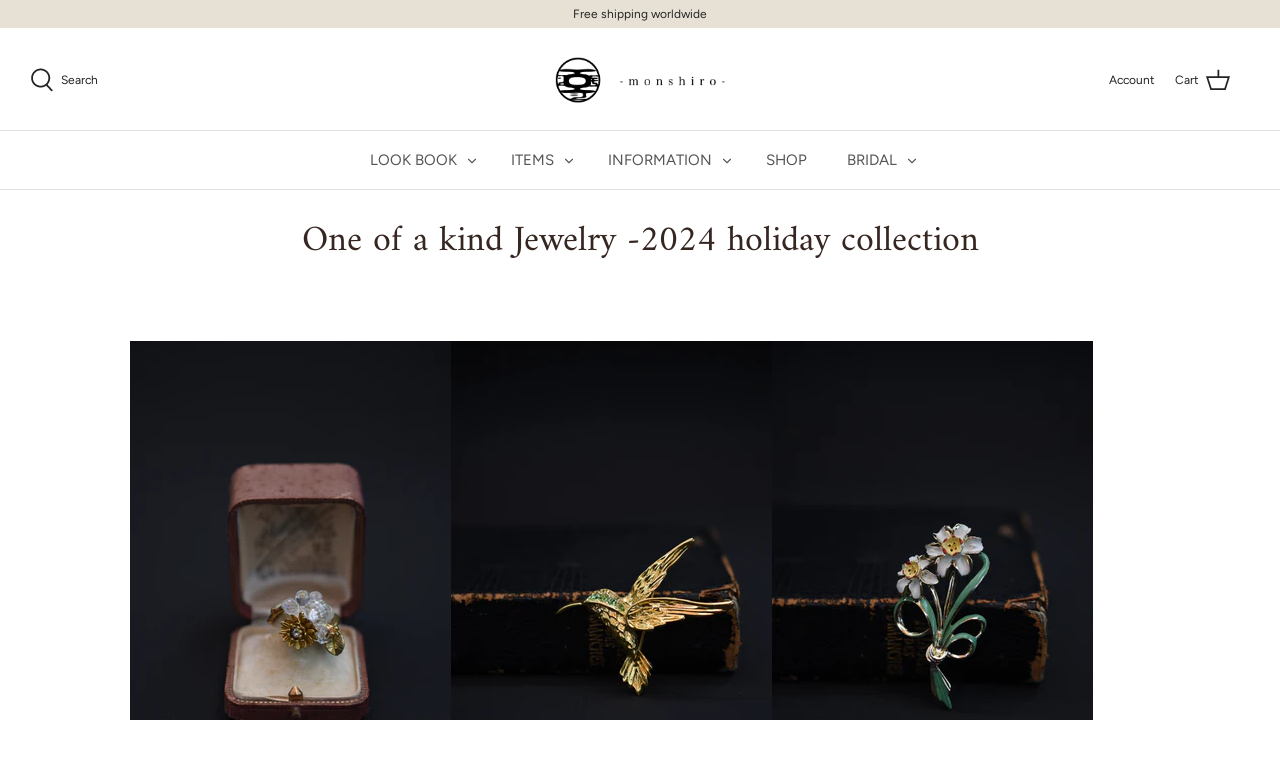

--- FILE ---
content_type: text/html; charset=utf-8
request_url: https://shop.monshiro.jp/pages/one-of-a-kind-jewelry-%E4%B8%81%E5%AF%A7%E3%81%AB%E4%BB%95%E7%AB%8B%E3%81%A6%E3%82%89%E3%82%8C%E3%81%9F%E4%B8%80%E7%82%B9%E3%82%82%E3%81%AE
body_size: 30017
content:
<!DOCTYPE html>
<html class="no-js" lang="en">
<head>
  <meta name="google-site-verification" content="Y8qNiTTI8gmrcReVem5o9Bza27egQ6a0i1lzmWWkxHc" />
  <!-- Symmetry 4.11.3 -->
  <meta charset="UTF-8">
  <meta http-equiv="X-UA-Compatible" content="IE=edge">
  <meta name="viewport" content="width=device-width,initial-scale=1.0" />
  <meta name="theme-color" content="#a5874f">

  
  <link rel="shortcut icon" href="//shop.monshiro.jp/cdn/shop/files/logo_mncro_03.png?v=1613620734" type="image/png" />
  

  <title>
    One of a kind Jewelry -2024 holiday collection &ndash; monshiro official web site
  </title>
  
  <meta name="description" content="  2024 . 12 . 13 (Fri)  20:00 スタート    " />
  
  <link rel="canonical" href="https://shop.monshiro.jp/pages/one-of-a-kind-jewelry-%e4%b8%81%e5%af%a7%e3%81%ab%e4%bb%95%e7%ab%8b%e3%81%a6%e3%82%89%e3%82%8c%e3%81%9f%e4%b8%80%e7%82%b9%e3%82%82%e3%81%ae" />

  


<meta property="og:site_name" content="monshiro official web site">
<meta property="og:url" content="https://shop.monshiro.jp/pages/one-of-a-kind-jewelry-%e4%b8%81%e5%af%a7%e3%81%ab%e4%bb%95%e7%ab%8b%e3%81%a6%e3%82%89%e3%82%8c%e3%81%9f%e4%b8%80%e7%82%b9%e3%82%82%e3%81%ae">
<meta property="og:title" content="One of a kind Jewelry -2024 holiday collection">
<meta property="og:type" content="website">
<meta property="og:description" content="  2024 . 12 . 13 (Fri)  20:00 スタート    ">

<meta property="og:image" content="http://shop.monshiro.jp/cdn/shop/files/DSC_8829_1200x1200.jpg?v=1692948761">
    <meta property="og:image:width" content="2810">
    <meta property="og:image:height" content="1878">
<meta property="og:image:secure_url" content="https://shop.monshiro.jp/cdn/shop/files/DSC_8829_1200x1200.jpg?v=1692948761">


<meta name="twitter:card" content="summary_large_image">
<meta name="twitter:title" content="One of a kind Jewelry -2024 holiday collection">
<meta name="twitter:description" content="  2024 . 12 . 13 (Fri)  20:00 スタート    ">


  <link href="//shop.monshiro.jp/cdn/shop/t/22/assets/styles.css?v=132297599277760835981766024617" rel="stylesheet" type="text/css" media="all" />
<link href="https://www.monshiro.jp/shopify/css/luminous-basic.css" rel="stylesheet">
<link href="https://www.monshiro.jp/shopify/css/style.css" rel="stylesheet">
<script src="https://ajax.googleapis.com/ajax/libs/jquery/2.2.3/jquery.min.js"></script>  
<script src="https://www.monshiro.jp/shopify/js/style.js"></script>
<script src="https://www.monshiro.jp/shopify/js/Luminous.min.js"></script>
<script src="https://unpkg.com/masonry-layout@4.2.2/dist/masonry.pkgd.min.js"></script>
  
  
  <script>
    window.theme = window.theme || {};
    theme.money_format = "\u003cspan class='money'\u003e￥{{amount_no_decimals}}\u003c\/span\u003e";
    theme.strings = {
      previous: "Previous",
      next: "Next",
      addressError: "Error looking up that address",
      addressNoResults: "No results for that address",
      addressQueryLimit: "You have exceeded the Google API usage limit. Consider upgrading to a \u003ca href=\"https:\/\/developers.google.com\/maps\/premium\/usage-limits\"\u003ePremium Plan\u003c\/a\u003e.",
      authError: "There was a problem authenticating your Google Maps API Key.",
      icon_labels_left: "Left",
      icon_labels_right: "Right",
      icon_labels_down: "Down",
      icon_labels_close: "Close",
      cart_terms_confirmation: "You must agree to the terms and conditions before continuing.",
      products_listing_from: "From",
      layout_live_search_see_all: "See all results",
      products_product_add_to_cart: "Add to Cart",
      products_variant_no_stock: "Sold out",
      products_variant_non_existent: "Unavailable",
      onlyXLeft: "[[ quantity ]] in stock",
      products_product_unit_price_separator: " \/ ",
      general_navigation_menu_toggle_aria_label: "Toggle menu",
      products_added_notification_title: "Just added",
      products_added_notification_item: "Item",
      products_added_notification_unit_price: "Item price",
      products_added_notification_quantity: "Qty",
      products_added_notification_total_price: "Total price",
      products_added_notification_shipping_note: "Excl. shipping",
      products_added_notification_keep_shopping: "Keep Shopping",
      products_added_notification_cart: "Cart",
      products_product_adding_to_cart: "Adding",
      products_product_added_to_cart: "Added to cart",
      products_added_notification_subtotal: "Subtotal",
      products_labels_sold_out: "Sold Out",
      products_labels_sale: "Sale",
      general_quick_search_pages: "Pages",
      general_quick_search_no_results: "Sorry, we couldn\u0026#39;t find any results"
    };
    theme.routes = {
      search_url: '/search',
      cart_url: '/cart',
      cart_add_url: '/cart/add',
      cart_change_url: '/cart/change'
    };
    theme.settings = {
      cart_type: "drawer",
      prod_thumb_detail_show: true,
      show_size_chart: true
    };
    document.documentElement.className = document.documentElement.className.replace('no-js', '');
  </script>

  <script type='text/javascript' src='https://shop.monshiro.jp/apps/wlm/js/wlm-1.1.js'></script>


 
 









<style type="text/css">.wlm-message-pnf{text-align:center;}#wlm-pwd-form {padding: 30px 0;text-align: center}#wlm-wrapper,.wlm-form-holder {display: inline-block}#wlm-pwd-error {display: none;color: #fb8077;text-align: left}#wlm-pwd-error.wlm-error {border: 1px solid #fb8077}#wlm-pwd-form-button {display: inline-block!important;height: auto!important;padding: 8px 15px!important;background: #777;border-radius: 3px!important;color: #fff!important;text-decoration: none!important;vertical-align: top}.wlm-instantclick-fix,.wlm-item-selector {position: absolute;z-index: -999;display: none;height: 0;width: 0;font-size: 0;line-height: 0}</style>



















<script type='text/javascript'>
wlm.arrHideLinks.push('a[href$="/products/会員限定no-345"],a[href*="/products/会員限定no-345/"],a[href*="/products/会員限定no-345?"],a[href*="/products/会員限定no-345#"],a[href$="/products/会員限定-no-401"],a[href*="/products/会員限定-no-401/"],a[href*="/products/会員限定-no-401?"],a[href*="/products/会員限定-no-401#"],a[href$="/products/cotton-pearl-sakura-triple-chain-necklaceのコピー"],a[href*="/products/cotton-pearl-sakura-triple-chain-necklaceのコピー/"],a[href*="/products/cotton-pearl-sakura-triple-chain-necklaceのコピー?"],a[href*="/products/cotton-pearl-sakura-triple-chain-necklaceのコピー#"],a[href$="/products/会員限定no-36"],a[href*="/products/会員限定no-36/"],a[href*="/products/会員限定no-36?"],a[href*="/products/会員限定no-36#"],a[href$="/products/japanese-gentian-flower-earringのコピー"],a[href*="/products/japanese-gentian-flower-earringのコピー/"],a[href*="/products/japanese-gentian-flower-earringのコピー?"],a[href*="/products/japanese-gentian-flower-earringのコピー#"],a[href$="/products/bibanamu-necklaceのコピー"],a[href*="/products/bibanamu-necklaceのコピー/"],a[href*="/products/bibanamu-necklaceのコピー?"],a[href*="/products/bibanamu-necklaceのコピー#"],a[href$="/products/rubus-earring-1"],a[href*="/products/rubus-earring-1/"],a[href*="/products/rubus-earring-1?"],a[href*="/products/rubus-earring-1#"],a[href$="/products/会員限定-no-402"],a[href*="/products/会員限定-no-402/"],a[href*="/products/会員限定-no-402?"],a[href*="/products/会員限定-no-402#"],a[href$="/products/lily-raspberry-balsa-pearl-two-necklace-1"],a[href*="/products/lily-raspberry-balsa-pearl-two-necklace-1/"],a[href*="/products/lily-raspberry-balsa-pearl-two-necklace-1?"],a[href*="/products/lily-raspberry-balsa-pearl-two-necklace-1#"],a[href$="/products/会員限定-no-408"],a[href*="/products/会員限定-no-408/"],a[href*="/products/会員限定-no-408?"],a[href*="/products/会員限定-no-408#"],a[href$="/products/会員限定-no-411"],a[href*="/products/会員限定-no-411/"],a[href*="/products/会員限定-no-411?"],a[href*="/products/会員限定-no-411#"],a[href$="/products/会員限定no-152ピアス"],a[href*="/products/会員限定no-152ピアス/"],a[href*="/products/会員限定no-152ピアス?"],a[href*="/products/会員限定no-152ピアス#"],a[href$="/products/clover-hoop-earring-1"],a[href*="/products/clover-hoop-earring-1/"],a[href*="/products/clover-hoop-earring-1?"],a[href*="/products/clover-hoop-earring-1#"],a[href$="/products/sale-10-120-会員限定-aster-long-earring"],a[href*="/products/sale-10-120-会員限定-aster-long-earring/"],a[href*="/products/sale-10-120-会員限定-aster-long-earring?"],a[href*="/products/sale-10-120-会員限定-aster-long-earring#"],a[href$="/products/会員限定-japanese-bird-cherry-bouquet-necklace"],a[href*="/products/会員限定-japanese-bird-cherry-bouquet-necklace/"],a[href*="/products/会員限定-japanese-bird-cherry-bouquet-necklace?"],a[href*="/products/会員限定-japanese-bird-cherry-bouquet-necklace#"],a[href$="/products/sale-会員限定-hanamizuki-line-earring"],a[href*="/products/sale-会員限定-hanamizuki-line-earring/"],a[href*="/products/sale-会員限定-hanamizuki-line-earring?"],a[href*="/products/sale-会員限定-hanamizuki-line-earring#"],a[href$="/products/会員限定-no-405"],a[href*="/products/会員限定-no-405/"],a[href*="/products/会員限定-no-405?"],a[href*="/products/会員限定-no-405#"],a[href$="/products/begonia-with-bee-chandelier-earring-2way-1"],a[href*="/products/begonia-with-bee-chandelier-earring-2way-1/"],a[href*="/products/begonia-with-bee-chandelier-earring-2way-1?"],a[href*="/products/begonia-with-bee-chandelier-earring-2way-1#"],a[href$="/products/会員限定-no-406"],a[href*="/products/会員限定-no-406/"],a[href*="/products/会員限定-no-406?"],a[href*="/products/会員限定-no-406#"],a[href$="/products/会員限定no-341"],a[href*="/products/会員限定no-341/"],a[href*="/products/会員限定no-341?"],a[href*="/products/会員限定no-341#"],a[href$="/products/会員限定-no-413"],a[href*="/products/会員限定-no-413/"],a[href*="/products/会員限定-no-413?"],a[href*="/products/会員限定-no-413#"],a[href$="/products/cotton-pearl-braceletのコピー"],a[href*="/products/cotton-pearl-braceletのコピー/"],a[href*="/products/cotton-pearl-braceletのコピー?"],a[href*="/products/cotton-pearl-braceletのコピー#"],a[href$="/products/会員限定no-22"],a[href*="/products/会員限定no-22/"],a[href*="/products/会員限定no-22?"],a[href*="/products/会員限定no-22#"],a[href$="/products/会員限定no-36のコピー"],a[href*="/products/会員限定no-36のコピー/"],a[href*="/products/会員限定no-36のコピー?"],a[href*="/products/会員限定no-36のコピー#"],a[href$="/products/会員限定-no-409"],a[href*="/products/会員限定-no-409/"],a[href*="/products/会員限定-no-409?"],a[href*="/products/会員限定-no-409#"],a[href$="/products/会員限定-no-400"],a[href*="/products/会員限定-no-400/"],a[href*="/products/会員限定-no-400?"],a[href*="/products/会員限定-no-400#"],a[href$="/products/会員限定-no-410"],a[href*="/products/会員限定-no-410/"],a[href*="/products/会員限定-no-410?"],a[href*="/products/会員限定-no-410#"],a[href$="/products/会員限定-suzuran-bouquet-necklace-black"],a[href*="/products/会員限定-suzuran-bouquet-necklace-black/"],a[href*="/products/会員限定-suzuran-bouquet-necklace-black?"],a[href*="/products/会員限定-suzuran-bouquet-necklace-black#"],a[href$="/products/sale-10-320-会員限定-japanese-gentian-earring"],a[href*="/products/sale-10-320-会員限定-japanese-gentian-earring/"],a[href*="/products/sale-10-320-会員限定-japanese-gentian-earring?"],a[href*="/products/sale-10-320-会員限定-japanese-gentian-earring#"],a[href$="/products/会員限定-no-407"],a[href*="/products/会員限定-no-407/"],a[href*="/products/会員限定-no-407?"],a[href*="/products/会員限定-no-407#"],a[href$="/products/suzuran-bouquet-earring-black-1"],a[href*="/products/suzuran-bouquet-earring-black-1/"],a[href*="/products/suzuran-bouquet-earring-black-1?"],a[href*="/products/suzuran-bouquet-earring-black-1#"],a[href$="/products/会員限定-cotton-pearl-earring"],a[href*="/products/会員限定-cotton-pearl-earring/"],a[href*="/products/会員限定-cotton-pearl-earring?"],a[href*="/products/会員限定-cotton-pearl-earring#"],a[href$="/products/会員限定-cornus-kousa-necklace"],a[href*="/products/会員限定-cornus-kousa-necklace/"],a[href*="/products/会員限定-cornus-kousa-necklace?"],a[href*="/products/会員限定-cornus-kousa-necklace#"],a[href$="/products/会員限定-cotton-pearl-twins-earring"],a[href*="/products/会員限定-cotton-pearl-twins-earring/"],a[href*="/products/会員限定-cotton-pearl-twins-earring?"],a[href*="/products/会員限定-cotton-pearl-twins-earring#"],a[href$="/products/会員限定-shimotsuke-necklace"],a[href*="/products/会員限定-shimotsuke-necklace/"],a[href*="/products/会員限定-shimotsuke-necklace?"],a[href*="/products/会員限定-shimotsuke-necklace#"],a[href$="/products/gennoshouko-earring-1"],a[href*="/products/gennoshouko-earring-1/"],a[href*="/products/gennoshouko-earring-1?"],a[href*="/products/gennoshouko-earring-1#"],a[href$="/products/会員限定-shimotsuke-ring-earring"],a[href*="/products/会員限定-shimotsuke-ring-earring/"],a[href*="/products/会員限定-shimotsuke-ring-earring?"],a[href*="/products/会員限定-shimotsuke-ring-earring#"],a[href$="/products/lily-rasberry-balsa-pearl-necklaceのコピー-1"],a[href*="/products/lily-rasberry-balsa-pearl-necklaceのコピー-1/"],a[href*="/products/lily-rasberry-balsa-pearl-necklaceのコピー-1?"],a[href*="/products/lily-rasberry-balsa-pearl-necklaceのコピー-1#"],a[href$="/products/会員限定no-346"],a[href*="/products/会員限定no-346/"],a[href*="/products/会員限定no-346?"],a[href*="/products/会員限定no-346#"],a[href$="/products/bibanamu-bouquet-earringのコピー"],a[href*="/products/bibanamu-bouquet-earringのコピー/"],a[href*="/products/bibanamu-bouquet-earringのコピー?"],a[href*="/products/bibanamu-bouquet-earringのコピー#"],a[href$="/products/bibanamu-bouquet-necklaceのコピー"],a[href*="/products/bibanamu-bouquet-necklaceのコピー/"],a[href*="/products/bibanamu-bouquet-necklaceのコピー?"],a[href*="/products/bibanamu-bouquet-necklaceのコピー#"],a[href$="/products/会員限定-no-403"],a[href*="/products/会員限定-no-403/"],a[href*="/products/会員限定-no-403?"],a[href*="/products/会員限定-no-403#"],a[href$="/products/sale-9-550-会員限定-yama-budou-leaf-earring"],a[href*="/products/sale-9-550-会員限定-yama-budou-leaf-earring/"],a[href*="/products/sale-9-550-会員限定-yama-budou-leaf-earring?"],a[href*="/products/sale-9-550-会員限定-yama-budou-leaf-earring#"],a[href$="/products/会員限定-no-404"],a[href*="/products/会員限定-no-404/"],a[href*="/products/会員限定-no-404?"],a[href*="/products/会員限定-no-404#"],a[href$="/products/clover-long-earring-1"],a[href*="/products/clover-long-earring-1/"],a[href*="/products/clover-long-earring-1?"],a[href*="/products/clover-long-earring-1#"],a[href$="/products/gennoshouko-chandelier-earring-1"],a[href*="/products/gennoshouko-chandelier-earring-1/"],a[href*="/products/gennoshouko-chandelier-earring-1?"],a[href*="/products/gennoshouko-chandelier-earring-1#"],a[href$="/products/sale-会員限定-yama-budou-necklace-2way"],a[href*="/products/sale-会員限定-yama-budou-necklace-2way/"],a[href*="/products/sale-会員限定-yama-budou-necklace-2way?"],a[href*="/products/sale-会員限定-yama-budou-necklace-2way#"],a[href$="/products/balsa-pearl-rubus-twin-necklace2wayのコピー"],a[href*="/products/balsa-pearl-rubus-twin-necklace2wayのコピー/"],a[href*="/products/balsa-pearl-rubus-twin-necklace2wayのコピー?"],a[href*="/products/balsa-pearl-rubus-twin-necklace2wayのコピー#"],a[href$="/products/anemone-bouquet-necklaceのコピー"],a[href*="/products/anemone-bouquet-necklaceのコピー/"],a[href*="/products/anemone-bouquet-necklaceのコピー?"],a[href*="/products/anemone-bouquet-necklaceのコピー#"],a[href$="/products/会員限定-shimotsuke-bouquet-earring"],a[href*="/products/会員限定-shimotsuke-bouquet-earring/"],a[href*="/products/会員限定-shimotsuke-bouquet-earring?"],a[href*="/products/会員限定-shimotsuke-bouquet-earring#"],a[href$="/products/会員限定-no-415"],a[href*="/products/会員限定-no-415/"],a[href*="/products/会員限定-no-415?"],a[href*="/products/会員限定-no-415#"],a[href$="/products/sale-10-100-会員限定-yama-budou-oval-earring"],a[href*="/products/sale-10-100-会員限定-yama-budou-oval-earring/"],a[href*="/products/sale-10-100-会員限定-yama-budou-oval-earring?"],a[href*="/products/sale-10-100-会員限定-yama-budou-oval-earring#"],a[href$="/products/会員限定-ライカネックレス"],a[href*="/products/会員限定-ライカネックレス/"],a[href*="/products/会員限定-ライカネックレス?"],a[href*="/products/会員限定-ライカネックレス#"],a[href$="/products/会員限定-no-422"],a[href*="/products/会員限定-no-422/"],a[href*="/products/会員限定-no-422?"],a[href*="/products/会員限定-no-422#"],a[href$="/products/会員限定-no-423"],a[href*="/products/会員限定-no-423/"],a[href*="/products/会員限定-no-423?"],a[href*="/products/会員限定-no-423#"],a[href$="/products/会員限定-no-421"],a[href*="/products/会員限定-no-421/"],a[href*="/products/会員限定-no-421?"],a[href*="/products/会員限定-no-421#"],a[href$="/products/会員限定-no-412"],a[href*="/products/会員限定-no-412/"],a[href*="/products/会員限定-no-412?"],a[href*="/products/会員限定-no-412#"],a[href$="/products/会員限定-no-414"],a[href*="/products/会員限定-no-414/"],a[href*="/products/会員限定-no-414?"],a[href*="/products/会員限定-no-414#"],a[href$="/products/会員限定no-344"],a[href*="/products/会員限定no-344/"],a[href*="/products/会員限定no-344?"],a[href*="/products/会員限定no-344#"],a[href$="/products/会員限定-no-426"],a[href*="/products/会員限定-no-426/"],a[href*="/products/会員限定-no-426?"],a[href*="/products/会員限定-no-426#"],a[href$="/products/会員限定no-33"],a[href*="/products/会員限定no-33/"],a[href*="/products/会員限定no-33?"],a[href*="/products/会員限定no-33#"],a[href$="/products/会員限定no-44"],a[href*="/products/会員限定no-44/"],a[href*="/products/会員限定no-44?"],a[href*="/products/会員限定no-44#"],a[href$="/products/会員限定-no-418"],a[href*="/products/会員限定-no-418/"],a[href*="/products/会員限定-no-418?"],a[href*="/products/会員限定-no-418#"],a[href$="/products/会員限定-no-424"],a[href*="/products/会員限定-no-424/"],a[href*="/products/会員限定-no-424?"],a[href*="/products/会員限定-no-424#"],a[href$="/products/会員限定-cornus-kousa-earring"],a[href*="/products/会員限定-cornus-kousa-earring/"],a[href*="/products/会員限定-cornus-kousa-earring?"],a[href*="/products/会員限定-cornus-kousa-earring#"],a[href$="/products/会員限定-no-419"],a[href*="/products/会員限定-no-419/"],a[href*="/products/会員限定-no-419?"],a[href*="/products/会員限定-no-419#"],a[href$="/products/会員限定-no-425"],a[href*="/products/会員限定-no-425/"],a[href*="/products/会員限定-no-425?"],a[href*="/products/会員限定-no-425#"],a[href$="/products/会員限定-no-416"],a[href*="/products/会員限定-no-416/"],a[href*="/products/会員限定-no-416?"],a[href*="/products/会員限定-no-416#"],a[href$="/products/会員限定-no-417"],a[href*="/products/会員限定-no-417/"],a[href*="/products/会員限定-no-417?"],a[href*="/products/会員限定-no-417#"],a[href$="/products/会員限定-shimotsuke-leaf-earring"],a[href*="/products/会員限定-shimotsuke-leaf-earring/"],a[href*="/products/会員限定-shimotsuke-leaf-earring?"],a[href*="/products/会員限定-shimotsuke-leaf-earring#"],a[href$="/products/会員限定-水の泡ブレスレットせせらぎ"],a[href*="/products/会員限定-水の泡ブレスレットせせらぎ/"],a[href*="/products/会員限定-水の泡ブレスレットせせらぎ?"],a[href*="/products/会員限定-水の泡ブレスレットせせらぎ#"],a[href$="/products/会員限定-水の泡ネックレス-せせらぎ"],a[href*="/products/会員限定-水の泡ネックレス-せせらぎ/"],a[href*="/products/会員限定-水の泡ネックレス-せせらぎ?"],a[href*="/products/会員限定-水の泡ネックレス-せせらぎ#"],a[href$="/products/会員限定no-21"],a[href*="/products/会員限定no-21/"],a[href*="/products/会員限定no-21?"],a[href*="/products/会員限定no-21#"],a[href$="/products/会員限定no-23"],a[href*="/products/会員限定no-23/"],a[href*="/products/会員限定no-23?"],a[href*="/products/会員限定no-23#"],a[href$="/products/会員限定-コットンパールユキアカリネックレス"],a[href*="/products/会員限定-コットンパールユキアカリネックレス/"],a[href*="/products/会員限定-コットンパールユキアカリネックレス?"],a[href*="/products/会員限定-コットンパールユキアカリネックレス#"],a[href$="/products/会員限定-コットンパールブローチ"],a[href*="/products/会員限定-コットンパールブローチ/"],a[href*="/products/会員限定-コットンパールブローチ?"],a[href*="/products/会員限定-コットンパールブローチ#"],a[href$="/products/会員限定-kottonnpa-ru"],a[href*="/products/会員限定-kottonnpa-ru/"],a[href*="/products/会員限定-kottonnpa-ru?"],a[href*="/products/会員限定-kottonnpa-ru#"],a[href$="/products/会員限定-水滴るショートネックレス"],a[href*="/products/会員限定-水滴るショートネックレス/"],a[href*="/products/会員限定-水滴るショートネックレス?"],a[href*="/products/会員限定-水滴るショートネックレス#"],a[href$="/products/会員限定-水滴るロングネックレス"],a[href*="/products/会員限定-水滴るロングネックレス/"],a[href*="/products/会員限定-水滴るロングネックレス?"],a[href*="/products/会員限定-水滴るロングネックレス#"],a[href$="/products/会員限定no-95ピアス"],a[href*="/products/会員限定no-95ピアス/"],a[href*="/products/会員限定no-95ピアス?"],a[href*="/products/会員限定no-95ピアス#"],a[href$="/products/会員限定no-33のコピー-1"],a[href*="/products/会員限定no-33のコピー-1/"],a[href*="/products/会員限定no-33のコピー-1?"],a[href*="/products/会員限定no-33のコピー-1#"]');
</script><style type='text/css' class='wlm-auto-hl-styles'>a[href$="/products/会員限定no-345"],a[href*="/products/会員限定no-345/"],a[href*="/products/会員限定no-345?"],a[href*="/products/会員限定no-345#"],a[href$="/products/会員限定-no-401"],a[href*="/products/会員限定-no-401/"],a[href*="/products/会員限定-no-401?"],a[href*="/products/会員限定-no-401#"],a[href$="/products/cotton-pearl-sakura-triple-chain-necklaceのコピー"],a[href*="/products/cotton-pearl-sakura-triple-chain-necklaceのコピー/"],a[href*="/products/cotton-pearl-sakura-triple-chain-necklaceのコピー?"],a[href*="/products/cotton-pearl-sakura-triple-chain-necklaceのコピー#"],a[href$="/products/会員限定no-36"],a[href*="/products/会員限定no-36/"],a[href*="/products/会員限定no-36?"],a[href*="/products/会員限定no-36#"],a[href$="/products/japanese-gentian-flower-earringのコピー"],a[href*="/products/japanese-gentian-flower-earringのコピー/"],a[href*="/products/japanese-gentian-flower-earringのコピー?"],a[href*="/products/japanese-gentian-flower-earringのコピー#"],a[href$="/products/bibanamu-necklaceのコピー"],a[href*="/products/bibanamu-necklaceのコピー/"],a[href*="/products/bibanamu-necklaceのコピー?"],a[href*="/products/bibanamu-necklaceのコピー#"],a[href$="/products/rubus-earring-1"],a[href*="/products/rubus-earring-1/"],a[href*="/products/rubus-earring-1?"],a[href*="/products/rubus-earring-1#"],a[href$="/products/会員限定-no-402"],a[href*="/products/会員限定-no-402/"],a[href*="/products/会員限定-no-402?"],a[href*="/products/会員限定-no-402#"],a[href$="/products/lily-raspberry-balsa-pearl-two-necklace-1"],a[href*="/products/lily-raspberry-balsa-pearl-two-necklace-1/"],a[href*="/products/lily-raspberry-balsa-pearl-two-necklace-1?"],a[href*="/products/lily-raspberry-balsa-pearl-two-necklace-1#"],a[href$="/products/会員限定-no-408"],a[href*="/products/会員限定-no-408/"],a[href*="/products/会員限定-no-408?"],a[href*="/products/会員限定-no-408#"],a[href$="/products/会員限定-no-411"],a[href*="/products/会員限定-no-411/"],a[href*="/products/会員限定-no-411?"],a[href*="/products/会員限定-no-411#"],a[href$="/products/会員限定no-152ピアス"],a[href*="/products/会員限定no-152ピアス/"],a[href*="/products/会員限定no-152ピアス?"],a[href*="/products/会員限定no-152ピアス#"],a[href$="/products/clover-hoop-earring-1"],a[href*="/products/clover-hoop-earring-1/"],a[href*="/products/clover-hoop-earring-1?"],a[href*="/products/clover-hoop-earring-1#"],a[href$="/products/sale-10-120-会員限定-aster-long-earring"],a[href*="/products/sale-10-120-会員限定-aster-long-earring/"],a[href*="/products/sale-10-120-会員限定-aster-long-earring?"],a[href*="/products/sale-10-120-会員限定-aster-long-earring#"],a[href$="/products/会員限定-japanese-bird-cherry-bouquet-necklace"],a[href*="/products/会員限定-japanese-bird-cherry-bouquet-necklace/"],a[href*="/products/会員限定-japanese-bird-cherry-bouquet-necklace?"],a[href*="/products/会員限定-japanese-bird-cherry-bouquet-necklace#"],a[href$="/products/sale-会員限定-hanamizuki-line-earring"],a[href*="/products/sale-会員限定-hanamizuki-line-earring/"],a[href*="/products/sale-会員限定-hanamizuki-line-earring?"],a[href*="/products/sale-会員限定-hanamizuki-line-earring#"],a[href$="/products/会員限定-no-405"],a[href*="/products/会員限定-no-405/"],a[href*="/products/会員限定-no-405?"],a[href*="/products/会員限定-no-405#"],a[href$="/products/begonia-with-bee-chandelier-earring-2way-1"],a[href*="/products/begonia-with-bee-chandelier-earring-2way-1/"],a[href*="/products/begonia-with-bee-chandelier-earring-2way-1?"],a[href*="/products/begonia-with-bee-chandelier-earring-2way-1#"],a[href$="/products/会員限定-no-406"],a[href*="/products/会員限定-no-406/"],a[href*="/products/会員限定-no-406?"],a[href*="/products/会員限定-no-406#"],a[href$="/products/会員限定no-341"],a[href*="/products/会員限定no-341/"],a[href*="/products/会員限定no-341?"],a[href*="/products/会員限定no-341#"],a[href$="/products/会員限定-no-413"],a[href*="/products/会員限定-no-413/"],a[href*="/products/会員限定-no-413?"],a[href*="/products/会員限定-no-413#"],a[href$="/products/cotton-pearl-braceletのコピー"],a[href*="/products/cotton-pearl-braceletのコピー/"],a[href*="/products/cotton-pearl-braceletのコピー?"],a[href*="/products/cotton-pearl-braceletのコピー#"],a[href$="/products/会員限定no-22"],a[href*="/products/会員限定no-22/"],a[href*="/products/会員限定no-22?"],a[href*="/products/会員限定no-22#"],a[href$="/products/会員限定no-36のコピー"],a[href*="/products/会員限定no-36のコピー/"],a[href*="/products/会員限定no-36のコピー?"],a[href*="/products/会員限定no-36のコピー#"],a[href$="/products/会員限定-no-409"],a[href*="/products/会員限定-no-409/"],a[href*="/products/会員限定-no-409?"],a[href*="/products/会員限定-no-409#"],a[href$="/products/会員限定-no-400"],a[href*="/products/会員限定-no-400/"],a[href*="/products/会員限定-no-400?"],a[href*="/products/会員限定-no-400#"],a[href$="/products/会員限定-no-410"],a[href*="/products/会員限定-no-410/"],a[href*="/products/会員限定-no-410?"],a[href*="/products/会員限定-no-410#"],a[href$="/products/会員限定-suzuran-bouquet-necklace-black"],a[href*="/products/会員限定-suzuran-bouquet-necklace-black/"],a[href*="/products/会員限定-suzuran-bouquet-necklace-black?"],a[href*="/products/会員限定-suzuran-bouquet-necklace-black#"],a[href$="/products/sale-10-320-会員限定-japanese-gentian-earring"],a[href*="/products/sale-10-320-会員限定-japanese-gentian-earring/"],a[href*="/products/sale-10-320-会員限定-japanese-gentian-earring?"],a[href*="/products/sale-10-320-会員限定-japanese-gentian-earring#"],a[href$="/products/会員限定-no-407"],a[href*="/products/会員限定-no-407/"],a[href*="/products/会員限定-no-407?"],a[href*="/products/会員限定-no-407#"],a[href$="/products/suzuran-bouquet-earring-black-1"],a[href*="/products/suzuran-bouquet-earring-black-1/"],a[href*="/products/suzuran-bouquet-earring-black-1?"],a[href*="/products/suzuran-bouquet-earring-black-1#"],a[href$="/products/会員限定-cotton-pearl-earring"],a[href*="/products/会員限定-cotton-pearl-earring/"],a[href*="/products/会員限定-cotton-pearl-earring?"],a[href*="/products/会員限定-cotton-pearl-earring#"],a[href$="/products/会員限定-cornus-kousa-necklace"],a[href*="/products/会員限定-cornus-kousa-necklace/"],a[href*="/products/会員限定-cornus-kousa-necklace?"],a[href*="/products/会員限定-cornus-kousa-necklace#"],a[href$="/products/会員限定-cotton-pearl-twins-earring"],a[href*="/products/会員限定-cotton-pearl-twins-earring/"],a[href*="/products/会員限定-cotton-pearl-twins-earring?"],a[href*="/products/会員限定-cotton-pearl-twins-earring#"],a[href$="/products/会員限定-shimotsuke-necklace"],a[href*="/products/会員限定-shimotsuke-necklace/"],a[href*="/products/会員限定-shimotsuke-necklace?"],a[href*="/products/会員限定-shimotsuke-necklace#"],a[href$="/products/gennoshouko-earring-1"],a[href*="/products/gennoshouko-earring-1/"],a[href*="/products/gennoshouko-earring-1?"],a[href*="/products/gennoshouko-earring-1#"],a[href$="/products/会員限定-shimotsuke-ring-earring"],a[href*="/products/会員限定-shimotsuke-ring-earring/"],a[href*="/products/会員限定-shimotsuke-ring-earring?"],a[href*="/products/会員限定-shimotsuke-ring-earring#"],a[href$="/products/lily-rasberry-balsa-pearl-necklaceのコピー-1"],a[href*="/products/lily-rasberry-balsa-pearl-necklaceのコピー-1/"],a[href*="/products/lily-rasberry-balsa-pearl-necklaceのコピー-1?"],a[href*="/products/lily-rasberry-balsa-pearl-necklaceのコピー-1#"],a[href$="/products/会員限定no-346"],a[href*="/products/会員限定no-346/"],a[href*="/products/会員限定no-346?"],a[href*="/products/会員限定no-346#"],a[href$="/products/bibanamu-bouquet-earringのコピー"],a[href*="/products/bibanamu-bouquet-earringのコピー/"],a[href*="/products/bibanamu-bouquet-earringのコピー?"],a[href*="/products/bibanamu-bouquet-earringのコピー#"],a[href$="/products/bibanamu-bouquet-necklaceのコピー"],a[href*="/products/bibanamu-bouquet-necklaceのコピー/"],a[href*="/products/bibanamu-bouquet-necklaceのコピー?"],a[href*="/products/bibanamu-bouquet-necklaceのコピー#"],a[href$="/products/会員限定-no-403"],a[href*="/products/会員限定-no-403/"],a[href*="/products/会員限定-no-403?"],a[href*="/products/会員限定-no-403#"],a[href$="/products/sale-9-550-会員限定-yama-budou-leaf-earring"],a[href*="/products/sale-9-550-会員限定-yama-budou-leaf-earring/"],a[href*="/products/sale-9-550-会員限定-yama-budou-leaf-earring?"],a[href*="/products/sale-9-550-会員限定-yama-budou-leaf-earring#"],a[href$="/products/会員限定-no-404"],a[href*="/products/会員限定-no-404/"],a[href*="/products/会員限定-no-404?"],a[href*="/products/会員限定-no-404#"],a[href$="/products/clover-long-earring-1"],a[href*="/products/clover-long-earring-1/"],a[href*="/products/clover-long-earring-1?"],a[href*="/products/clover-long-earring-1#"],a[href$="/products/gennoshouko-chandelier-earring-1"],a[href*="/products/gennoshouko-chandelier-earring-1/"],a[href*="/products/gennoshouko-chandelier-earring-1?"],a[href*="/products/gennoshouko-chandelier-earring-1#"],a[href$="/products/sale-会員限定-yama-budou-necklace-2way"],a[href*="/products/sale-会員限定-yama-budou-necklace-2way/"],a[href*="/products/sale-会員限定-yama-budou-necklace-2way?"],a[href*="/products/sale-会員限定-yama-budou-necklace-2way#"],a[href$="/products/balsa-pearl-rubus-twin-necklace2wayのコピー"],a[href*="/products/balsa-pearl-rubus-twin-necklace2wayのコピー/"],a[href*="/products/balsa-pearl-rubus-twin-necklace2wayのコピー?"],a[href*="/products/balsa-pearl-rubus-twin-necklace2wayのコピー#"],a[href$="/products/anemone-bouquet-necklaceのコピー"],a[href*="/products/anemone-bouquet-necklaceのコピー/"],a[href*="/products/anemone-bouquet-necklaceのコピー?"],a[href*="/products/anemone-bouquet-necklaceのコピー#"],a[href$="/products/会員限定-shimotsuke-bouquet-earring"],a[href*="/products/会員限定-shimotsuke-bouquet-earring/"],a[href*="/products/会員限定-shimotsuke-bouquet-earring?"],a[href*="/products/会員限定-shimotsuke-bouquet-earring#"],a[href$="/products/会員限定-no-415"],a[href*="/products/会員限定-no-415/"],a[href*="/products/会員限定-no-415?"],a[href*="/products/会員限定-no-415#"],a[href$="/products/sale-10-100-会員限定-yama-budou-oval-earring"],a[href*="/products/sale-10-100-会員限定-yama-budou-oval-earring/"],a[href*="/products/sale-10-100-会員限定-yama-budou-oval-earring?"],a[href*="/products/sale-10-100-会員限定-yama-budou-oval-earring#"],a[href$="/products/会員限定-ライカネックレス"],a[href*="/products/会員限定-ライカネックレス/"],a[href*="/products/会員限定-ライカネックレス?"],a[href*="/products/会員限定-ライカネックレス#"],a[href$="/products/会員限定-no-422"],a[href*="/products/会員限定-no-422/"],a[href*="/products/会員限定-no-422?"],a[href*="/products/会員限定-no-422#"],a[href$="/products/会員限定-no-423"],a[href*="/products/会員限定-no-423/"],a[href*="/products/会員限定-no-423?"],a[href*="/products/会員限定-no-423#"],a[href$="/products/会員限定-no-421"],a[href*="/products/会員限定-no-421/"],a[href*="/products/会員限定-no-421?"],a[href*="/products/会員限定-no-421#"],a[href$="/products/会員限定-no-412"],a[href*="/products/会員限定-no-412/"],a[href*="/products/会員限定-no-412?"],a[href*="/products/会員限定-no-412#"],a[href$="/products/会員限定-no-414"],a[href*="/products/会員限定-no-414/"],a[href*="/products/会員限定-no-414?"],a[href*="/products/会員限定-no-414#"],a[href$="/products/会員限定no-344"],a[href*="/products/会員限定no-344/"],a[href*="/products/会員限定no-344?"],a[href*="/products/会員限定no-344#"],a[href$="/products/会員限定-no-426"],a[href*="/products/会員限定-no-426/"],a[href*="/products/会員限定-no-426?"],a[href*="/products/会員限定-no-426#"],a[href$="/products/会員限定no-33"],a[href*="/products/会員限定no-33/"],a[href*="/products/会員限定no-33?"],a[href*="/products/会員限定no-33#"],a[href$="/products/会員限定no-44"],a[href*="/products/会員限定no-44/"],a[href*="/products/会員限定no-44?"],a[href*="/products/会員限定no-44#"],a[href$="/products/会員限定-no-418"],a[href*="/products/会員限定-no-418/"],a[href*="/products/会員限定-no-418?"],a[href*="/products/会員限定-no-418#"],a[href$="/products/会員限定-no-424"],a[href*="/products/会員限定-no-424/"],a[href*="/products/会員限定-no-424?"],a[href*="/products/会員限定-no-424#"],a[href$="/products/会員限定-cornus-kousa-earring"],a[href*="/products/会員限定-cornus-kousa-earring/"],a[href*="/products/会員限定-cornus-kousa-earring?"],a[href*="/products/会員限定-cornus-kousa-earring#"],a[href$="/products/会員限定-no-419"],a[href*="/products/会員限定-no-419/"],a[href*="/products/会員限定-no-419?"],a[href*="/products/会員限定-no-419#"],a[href$="/products/会員限定-no-425"],a[href*="/products/会員限定-no-425/"],a[href*="/products/会員限定-no-425?"],a[href*="/products/会員限定-no-425#"],a[href$="/products/会員限定-no-416"],a[href*="/products/会員限定-no-416/"],a[href*="/products/会員限定-no-416?"],a[href*="/products/会員限定-no-416#"],a[href$="/products/会員限定-no-417"],a[href*="/products/会員限定-no-417/"],a[href*="/products/会員限定-no-417?"],a[href*="/products/会員限定-no-417#"],a[href$="/products/会員限定-shimotsuke-leaf-earring"],a[href*="/products/会員限定-shimotsuke-leaf-earring/"],a[href*="/products/会員限定-shimotsuke-leaf-earring?"],a[href*="/products/会員限定-shimotsuke-leaf-earring#"],a[href$="/products/会員限定-水の泡ブレスレットせせらぎ"],a[href*="/products/会員限定-水の泡ブレスレットせせらぎ/"],a[href*="/products/会員限定-水の泡ブレスレットせせらぎ?"],a[href*="/products/会員限定-水の泡ブレスレットせせらぎ#"],a[href$="/products/会員限定-水の泡ネックレス-せせらぎ"],a[href*="/products/会員限定-水の泡ネックレス-せせらぎ/"],a[href*="/products/会員限定-水の泡ネックレス-せせらぎ?"],a[href*="/products/会員限定-水の泡ネックレス-せせらぎ#"],a[href$="/products/会員限定no-21"],a[href*="/products/会員限定no-21/"],a[href*="/products/会員限定no-21?"],a[href*="/products/会員限定no-21#"],a[href$="/products/会員限定no-23"],a[href*="/products/会員限定no-23/"],a[href*="/products/会員限定no-23?"],a[href*="/products/会員限定no-23#"],a[href$="/products/会員限定-コットンパールユキアカリネックレス"],a[href*="/products/会員限定-コットンパールユキアカリネックレス/"],a[href*="/products/会員限定-コットンパールユキアカリネックレス?"],a[href*="/products/会員限定-コットンパールユキアカリネックレス#"],a[href$="/products/会員限定-コットンパールブローチ"],a[href*="/products/会員限定-コットンパールブローチ/"],a[href*="/products/会員限定-コットンパールブローチ?"],a[href*="/products/会員限定-コットンパールブローチ#"],a[href$="/products/会員限定-kottonnpa-ru"],a[href*="/products/会員限定-kottonnpa-ru/"],a[href*="/products/会員限定-kottonnpa-ru?"],a[href*="/products/会員限定-kottonnpa-ru#"],a[href$="/products/会員限定-水滴るショートネックレス"],a[href*="/products/会員限定-水滴るショートネックレス/"],a[href*="/products/会員限定-水滴るショートネックレス?"],a[href*="/products/会員限定-水滴るショートネックレス#"],a[href$="/products/会員限定-水滴るロングネックレス"],a[href*="/products/会員限定-水滴るロングネックレス/"],a[href*="/products/会員限定-水滴るロングネックレス?"],a[href*="/products/会員限定-水滴るロングネックレス#"],a[href$="/products/会員限定no-95ピアス"],a[href*="/products/会員限定no-95ピアス/"],a[href*="/products/会員限定no-95ピアス?"],a[href*="/products/会員限定no-95ピアス#"],a[href$="/products/会員限定no-33のコピー-1"],a[href*="/products/会員限定no-33のコピー-1/"],a[href*="/products/会員限定no-33のコピー-1?"],a[href*="/products/会員限定no-33のコピー-1#"]{ display: none !important; }</style>







<script type='text/javascript'>
wlm.arrHideLinks.push('a[href$="/collections/会員限定-sample-sale-6-18sat-6-22wed-5days"],a[href*="/collections/会員限定-sample-sale-6-18sat-6-22wed-5days/"],a[href*="/collections/会員限定-sample-sale-6-18sat-6-22wed-5days?"],a[href*="/collections/会員限定-sample-sale-6-18sat-6-22wed-5days#"]');
</script><style type='text/css' class='wlm-auto-hl-styles'>a[href$="/collections/会員限定-sample-sale-6-18sat-6-22wed-5days"],a[href*="/collections/会員限定-sample-sale-6-18sat-6-22wed-5days/"],a[href*="/collections/会員限定-sample-sale-6-18sat-6-22wed-5days?"],a[href*="/collections/会員限定-sample-sale-6-18sat-6-22wed-5days#"]{ display: none !important; }</style>





        
      <script type='text/javascript'>
      
        wlm.navigateByLocation();
      
      wlm.jq(document).ready(function(){
        wlm.removeLinks();
      });
    </script>
    
    
<script>window.performance && window.performance.mark && window.performance.mark('shopify.content_for_header.start');</script><meta name="facebook-domain-verification" content="0yzwr9z6uuns3m0ktcapq38hrudr64">
<meta id="shopify-digital-wallet" name="shopify-digital-wallet" content="/50758746291/digital_wallets/dialog">
<meta name="shopify-checkout-api-token" content="e5709bb5f0adb1bb773df4384761db32">
<meta id="in-context-paypal-metadata" data-shop-id="50758746291" data-venmo-supported="false" data-environment="production" data-locale="en_US" data-paypal-v4="true" data-currency="JPY">
<link rel="alternate" hreflang="x-default" href="https://shop.monshiro.jp/pages/one-of-a-kind-jewelry-%E4%B8%81%E5%AF%A7%E3%81%AB%E4%BB%95%E7%AB%8B%E3%81%A6%E3%82%89%E3%82%8C%E3%81%9F%E4%B8%80%E7%82%B9%E3%82%82%E3%81%AE">
<link rel="alternate" hreflang="en" href="https://shop.monshiro.jp/pages/one-of-a-kind-jewelry-%E4%B8%81%E5%AF%A7%E3%81%AB%E4%BB%95%E7%AB%8B%E3%81%A6%E3%82%89%E3%82%8C%E3%81%9F%E4%B8%80%E7%82%B9%E3%82%82%E3%81%AE">
<link rel="alternate" hreflang="zh-Hans" href="https://shop.monshiro.jp/zh/pages/one-of-a-kind-jewelry-%E4%B8%81%E5%AF%A7%E3%81%AB%E4%BB%95%E7%AB%8B%E3%81%A6%E3%82%89%E3%82%8C%E3%81%9F%E4%B8%80%E7%82%B9%E3%82%82%E3%81%AE">
<link rel="alternate" hreflang="fr" href="https://shop.monshiro.jp/fr/pages/one-of-a-kind-jewelry-%E4%B8%81%E5%AF%A7%E3%81%AB%E4%BB%95%E7%AB%8B%E3%81%A6%E3%82%89%E3%82%8C%E3%81%9F%E4%B8%80%E7%82%B9%E3%82%82%E3%81%AE">
<link rel="alternate" hreflang="ja" href="https://shop.monshiro.jp/ja/pages/one-of-a-kind-jewelry-%E4%B8%81%E5%AF%A7%E3%81%AB%E4%BB%95%E7%AB%8B%E3%81%A6%E3%82%89%E3%82%8C%E3%81%9F%E4%B8%80%E7%82%B9%E3%82%82%E3%81%AE">
<link rel="alternate" hreflang="zh-Hans-AC" href="https://shop.monshiro.jp/zh/pages/one-of-a-kind-jewelry-%E4%B8%81%E5%AF%A7%E3%81%AB%E4%BB%95%E7%AB%8B%E3%81%A6%E3%82%89%E3%82%8C%E3%81%9F%E4%B8%80%E7%82%B9%E3%82%82%E3%81%AE">
<link rel="alternate" hreflang="zh-Hans-AD" href="https://shop.monshiro.jp/zh/pages/one-of-a-kind-jewelry-%E4%B8%81%E5%AF%A7%E3%81%AB%E4%BB%95%E7%AB%8B%E3%81%A6%E3%82%89%E3%82%8C%E3%81%9F%E4%B8%80%E7%82%B9%E3%82%82%E3%81%AE">
<link rel="alternate" hreflang="zh-Hans-AE" href="https://shop.monshiro.jp/zh/pages/one-of-a-kind-jewelry-%E4%B8%81%E5%AF%A7%E3%81%AB%E4%BB%95%E7%AB%8B%E3%81%A6%E3%82%89%E3%82%8C%E3%81%9F%E4%B8%80%E7%82%B9%E3%82%82%E3%81%AE">
<link rel="alternate" hreflang="zh-Hans-AF" href="https://shop.monshiro.jp/zh/pages/one-of-a-kind-jewelry-%E4%B8%81%E5%AF%A7%E3%81%AB%E4%BB%95%E7%AB%8B%E3%81%A6%E3%82%89%E3%82%8C%E3%81%9F%E4%B8%80%E7%82%B9%E3%82%82%E3%81%AE">
<link rel="alternate" hreflang="zh-Hans-AG" href="https://shop.monshiro.jp/zh/pages/one-of-a-kind-jewelry-%E4%B8%81%E5%AF%A7%E3%81%AB%E4%BB%95%E7%AB%8B%E3%81%A6%E3%82%89%E3%82%8C%E3%81%9F%E4%B8%80%E7%82%B9%E3%82%82%E3%81%AE">
<link rel="alternate" hreflang="zh-Hans-AI" href="https://shop.monshiro.jp/zh/pages/one-of-a-kind-jewelry-%E4%B8%81%E5%AF%A7%E3%81%AB%E4%BB%95%E7%AB%8B%E3%81%A6%E3%82%89%E3%82%8C%E3%81%9F%E4%B8%80%E7%82%B9%E3%82%82%E3%81%AE">
<link rel="alternate" hreflang="zh-Hans-AL" href="https://shop.monshiro.jp/zh/pages/one-of-a-kind-jewelry-%E4%B8%81%E5%AF%A7%E3%81%AB%E4%BB%95%E7%AB%8B%E3%81%A6%E3%82%89%E3%82%8C%E3%81%9F%E4%B8%80%E7%82%B9%E3%82%82%E3%81%AE">
<link rel="alternate" hreflang="zh-Hans-AM" href="https://shop.monshiro.jp/zh/pages/one-of-a-kind-jewelry-%E4%B8%81%E5%AF%A7%E3%81%AB%E4%BB%95%E7%AB%8B%E3%81%A6%E3%82%89%E3%82%8C%E3%81%9F%E4%B8%80%E7%82%B9%E3%82%82%E3%81%AE">
<link rel="alternate" hreflang="zh-Hans-AO" href="https://shop.monshiro.jp/zh/pages/one-of-a-kind-jewelry-%E4%B8%81%E5%AF%A7%E3%81%AB%E4%BB%95%E7%AB%8B%E3%81%A6%E3%82%89%E3%82%8C%E3%81%9F%E4%B8%80%E7%82%B9%E3%82%82%E3%81%AE">
<link rel="alternate" hreflang="zh-Hans-AR" href="https://shop.monshiro.jp/zh/pages/one-of-a-kind-jewelry-%E4%B8%81%E5%AF%A7%E3%81%AB%E4%BB%95%E7%AB%8B%E3%81%A6%E3%82%89%E3%82%8C%E3%81%9F%E4%B8%80%E7%82%B9%E3%82%82%E3%81%AE">
<link rel="alternate" hreflang="zh-Hans-AT" href="https://shop.monshiro.jp/zh/pages/one-of-a-kind-jewelry-%E4%B8%81%E5%AF%A7%E3%81%AB%E4%BB%95%E7%AB%8B%E3%81%A6%E3%82%89%E3%82%8C%E3%81%9F%E4%B8%80%E7%82%B9%E3%82%82%E3%81%AE">
<link rel="alternate" hreflang="zh-Hans-AU" href="https://shop.monshiro.jp/zh/pages/one-of-a-kind-jewelry-%E4%B8%81%E5%AF%A7%E3%81%AB%E4%BB%95%E7%AB%8B%E3%81%A6%E3%82%89%E3%82%8C%E3%81%9F%E4%B8%80%E7%82%B9%E3%82%82%E3%81%AE">
<link rel="alternate" hreflang="zh-Hans-AW" href="https://shop.monshiro.jp/zh/pages/one-of-a-kind-jewelry-%E4%B8%81%E5%AF%A7%E3%81%AB%E4%BB%95%E7%AB%8B%E3%81%A6%E3%82%89%E3%82%8C%E3%81%9F%E4%B8%80%E7%82%B9%E3%82%82%E3%81%AE">
<link rel="alternate" hreflang="zh-Hans-AX" href="https://shop.monshiro.jp/zh/pages/one-of-a-kind-jewelry-%E4%B8%81%E5%AF%A7%E3%81%AB%E4%BB%95%E7%AB%8B%E3%81%A6%E3%82%89%E3%82%8C%E3%81%9F%E4%B8%80%E7%82%B9%E3%82%82%E3%81%AE">
<link rel="alternate" hreflang="zh-Hans-AZ" href="https://shop.monshiro.jp/zh/pages/one-of-a-kind-jewelry-%E4%B8%81%E5%AF%A7%E3%81%AB%E4%BB%95%E7%AB%8B%E3%81%A6%E3%82%89%E3%82%8C%E3%81%9F%E4%B8%80%E7%82%B9%E3%82%82%E3%81%AE">
<link rel="alternate" hreflang="zh-Hans-BA" href="https://shop.monshiro.jp/zh/pages/one-of-a-kind-jewelry-%E4%B8%81%E5%AF%A7%E3%81%AB%E4%BB%95%E7%AB%8B%E3%81%A6%E3%82%89%E3%82%8C%E3%81%9F%E4%B8%80%E7%82%B9%E3%82%82%E3%81%AE">
<link rel="alternate" hreflang="zh-Hans-BB" href="https://shop.monshiro.jp/zh/pages/one-of-a-kind-jewelry-%E4%B8%81%E5%AF%A7%E3%81%AB%E4%BB%95%E7%AB%8B%E3%81%A6%E3%82%89%E3%82%8C%E3%81%9F%E4%B8%80%E7%82%B9%E3%82%82%E3%81%AE">
<link rel="alternate" hreflang="zh-Hans-BD" href="https://shop.monshiro.jp/zh/pages/one-of-a-kind-jewelry-%E4%B8%81%E5%AF%A7%E3%81%AB%E4%BB%95%E7%AB%8B%E3%81%A6%E3%82%89%E3%82%8C%E3%81%9F%E4%B8%80%E7%82%B9%E3%82%82%E3%81%AE">
<link rel="alternate" hreflang="zh-Hans-BE" href="https://shop.monshiro.jp/zh/pages/one-of-a-kind-jewelry-%E4%B8%81%E5%AF%A7%E3%81%AB%E4%BB%95%E7%AB%8B%E3%81%A6%E3%82%89%E3%82%8C%E3%81%9F%E4%B8%80%E7%82%B9%E3%82%82%E3%81%AE">
<link rel="alternate" hreflang="zh-Hans-BF" href="https://shop.monshiro.jp/zh/pages/one-of-a-kind-jewelry-%E4%B8%81%E5%AF%A7%E3%81%AB%E4%BB%95%E7%AB%8B%E3%81%A6%E3%82%89%E3%82%8C%E3%81%9F%E4%B8%80%E7%82%B9%E3%82%82%E3%81%AE">
<link rel="alternate" hreflang="zh-Hans-BG" href="https://shop.monshiro.jp/zh/pages/one-of-a-kind-jewelry-%E4%B8%81%E5%AF%A7%E3%81%AB%E4%BB%95%E7%AB%8B%E3%81%A6%E3%82%89%E3%82%8C%E3%81%9F%E4%B8%80%E7%82%B9%E3%82%82%E3%81%AE">
<link rel="alternate" hreflang="zh-Hans-BH" href="https://shop.monshiro.jp/zh/pages/one-of-a-kind-jewelry-%E4%B8%81%E5%AF%A7%E3%81%AB%E4%BB%95%E7%AB%8B%E3%81%A6%E3%82%89%E3%82%8C%E3%81%9F%E4%B8%80%E7%82%B9%E3%82%82%E3%81%AE">
<link rel="alternate" hreflang="zh-Hans-BI" href="https://shop.monshiro.jp/zh/pages/one-of-a-kind-jewelry-%E4%B8%81%E5%AF%A7%E3%81%AB%E4%BB%95%E7%AB%8B%E3%81%A6%E3%82%89%E3%82%8C%E3%81%9F%E4%B8%80%E7%82%B9%E3%82%82%E3%81%AE">
<link rel="alternate" hreflang="zh-Hans-BJ" href="https://shop.monshiro.jp/zh/pages/one-of-a-kind-jewelry-%E4%B8%81%E5%AF%A7%E3%81%AB%E4%BB%95%E7%AB%8B%E3%81%A6%E3%82%89%E3%82%8C%E3%81%9F%E4%B8%80%E7%82%B9%E3%82%82%E3%81%AE">
<link rel="alternate" hreflang="zh-Hans-BL" href="https://shop.monshiro.jp/zh/pages/one-of-a-kind-jewelry-%E4%B8%81%E5%AF%A7%E3%81%AB%E4%BB%95%E7%AB%8B%E3%81%A6%E3%82%89%E3%82%8C%E3%81%9F%E4%B8%80%E7%82%B9%E3%82%82%E3%81%AE">
<link rel="alternate" hreflang="zh-Hans-BM" href="https://shop.monshiro.jp/zh/pages/one-of-a-kind-jewelry-%E4%B8%81%E5%AF%A7%E3%81%AB%E4%BB%95%E7%AB%8B%E3%81%A6%E3%82%89%E3%82%8C%E3%81%9F%E4%B8%80%E7%82%B9%E3%82%82%E3%81%AE">
<link rel="alternate" hreflang="zh-Hans-BN" href="https://shop.monshiro.jp/zh/pages/one-of-a-kind-jewelry-%E4%B8%81%E5%AF%A7%E3%81%AB%E4%BB%95%E7%AB%8B%E3%81%A6%E3%82%89%E3%82%8C%E3%81%9F%E4%B8%80%E7%82%B9%E3%82%82%E3%81%AE">
<link rel="alternate" hreflang="zh-Hans-BO" href="https://shop.monshiro.jp/zh/pages/one-of-a-kind-jewelry-%E4%B8%81%E5%AF%A7%E3%81%AB%E4%BB%95%E7%AB%8B%E3%81%A6%E3%82%89%E3%82%8C%E3%81%9F%E4%B8%80%E7%82%B9%E3%82%82%E3%81%AE">
<link rel="alternate" hreflang="zh-Hans-BQ" href="https://shop.monshiro.jp/zh/pages/one-of-a-kind-jewelry-%E4%B8%81%E5%AF%A7%E3%81%AB%E4%BB%95%E7%AB%8B%E3%81%A6%E3%82%89%E3%82%8C%E3%81%9F%E4%B8%80%E7%82%B9%E3%82%82%E3%81%AE">
<link rel="alternate" hreflang="zh-Hans-BR" href="https://shop.monshiro.jp/zh/pages/one-of-a-kind-jewelry-%E4%B8%81%E5%AF%A7%E3%81%AB%E4%BB%95%E7%AB%8B%E3%81%A6%E3%82%89%E3%82%8C%E3%81%9F%E4%B8%80%E7%82%B9%E3%82%82%E3%81%AE">
<link rel="alternate" hreflang="zh-Hans-BS" href="https://shop.monshiro.jp/zh/pages/one-of-a-kind-jewelry-%E4%B8%81%E5%AF%A7%E3%81%AB%E4%BB%95%E7%AB%8B%E3%81%A6%E3%82%89%E3%82%8C%E3%81%9F%E4%B8%80%E7%82%B9%E3%82%82%E3%81%AE">
<link rel="alternate" hreflang="zh-Hans-BT" href="https://shop.monshiro.jp/zh/pages/one-of-a-kind-jewelry-%E4%B8%81%E5%AF%A7%E3%81%AB%E4%BB%95%E7%AB%8B%E3%81%A6%E3%82%89%E3%82%8C%E3%81%9F%E4%B8%80%E7%82%B9%E3%82%82%E3%81%AE">
<link rel="alternate" hreflang="zh-Hans-BW" href="https://shop.monshiro.jp/zh/pages/one-of-a-kind-jewelry-%E4%B8%81%E5%AF%A7%E3%81%AB%E4%BB%95%E7%AB%8B%E3%81%A6%E3%82%89%E3%82%8C%E3%81%9F%E4%B8%80%E7%82%B9%E3%82%82%E3%81%AE">
<link rel="alternate" hreflang="zh-Hans-BY" href="https://shop.monshiro.jp/zh/pages/one-of-a-kind-jewelry-%E4%B8%81%E5%AF%A7%E3%81%AB%E4%BB%95%E7%AB%8B%E3%81%A6%E3%82%89%E3%82%8C%E3%81%9F%E4%B8%80%E7%82%B9%E3%82%82%E3%81%AE">
<link rel="alternate" hreflang="zh-Hans-BZ" href="https://shop.monshiro.jp/zh/pages/one-of-a-kind-jewelry-%E4%B8%81%E5%AF%A7%E3%81%AB%E4%BB%95%E7%AB%8B%E3%81%A6%E3%82%89%E3%82%8C%E3%81%9F%E4%B8%80%E7%82%B9%E3%82%82%E3%81%AE">
<link rel="alternate" hreflang="zh-Hans-CA" href="https://shop.monshiro.jp/zh/pages/one-of-a-kind-jewelry-%E4%B8%81%E5%AF%A7%E3%81%AB%E4%BB%95%E7%AB%8B%E3%81%A6%E3%82%89%E3%82%8C%E3%81%9F%E4%B8%80%E7%82%B9%E3%82%82%E3%81%AE">
<link rel="alternate" hreflang="zh-Hans-CC" href="https://shop.monshiro.jp/zh/pages/one-of-a-kind-jewelry-%E4%B8%81%E5%AF%A7%E3%81%AB%E4%BB%95%E7%AB%8B%E3%81%A6%E3%82%89%E3%82%8C%E3%81%9F%E4%B8%80%E7%82%B9%E3%82%82%E3%81%AE">
<link rel="alternate" hreflang="zh-Hans-CD" href="https://shop.monshiro.jp/zh/pages/one-of-a-kind-jewelry-%E4%B8%81%E5%AF%A7%E3%81%AB%E4%BB%95%E7%AB%8B%E3%81%A6%E3%82%89%E3%82%8C%E3%81%9F%E4%B8%80%E7%82%B9%E3%82%82%E3%81%AE">
<link rel="alternate" hreflang="zh-Hans-CF" href="https://shop.monshiro.jp/zh/pages/one-of-a-kind-jewelry-%E4%B8%81%E5%AF%A7%E3%81%AB%E4%BB%95%E7%AB%8B%E3%81%A6%E3%82%89%E3%82%8C%E3%81%9F%E4%B8%80%E7%82%B9%E3%82%82%E3%81%AE">
<link rel="alternate" hreflang="zh-Hans-CG" href="https://shop.monshiro.jp/zh/pages/one-of-a-kind-jewelry-%E4%B8%81%E5%AF%A7%E3%81%AB%E4%BB%95%E7%AB%8B%E3%81%A6%E3%82%89%E3%82%8C%E3%81%9F%E4%B8%80%E7%82%B9%E3%82%82%E3%81%AE">
<link rel="alternate" hreflang="zh-Hans-CH" href="https://shop.monshiro.jp/zh/pages/one-of-a-kind-jewelry-%E4%B8%81%E5%AF%A7%E3%81%AB%E4%BB%95%E7%AB%8B%E3%81%A6%E3%82%89%E3%82%8C%E3%81%9F%E4%B8%80%E7%82%B9%E3%82%82%E3%81%AE">
<link rel="alternate" hreflang="zh-Hans-CI" href="https://shop.monshiro.jp/zh/pages/one-of-a-kind-jewelry-%E4%B8%81%E5%AF%A7%E3%81%AB%E4%BB%95%E7%AB%8B%E3%81%A6%E3%82%89%E3%82%8C%E3%81%9F%E4%B8%80%E7%82%B9%E3%82%82%E3%81%AE">
<link rel="alternate" hreflang="zh-Hans-CK" href="https://shop.monshiro.jp/zh/pages/one-of-a-kind-jewelry-%E4%B8%81%E5%AF%A7%E3%81%AB%E4%BB%95%E7%AB%8B%E3%81%A6%E3%82%89%E3%82%8C%E3%81%9F%E4%B8%80%E7%82%B9%E3%82%82%E3%81%AE">
<link rel="alternate" hreflang="zh-Hans-CL" href="https://shop.monshiro.jp/zh/pages/one-of-a-kind-jewelry-%E4%B8%81%E5%AF%A7%E3%81%AB%E4%BB%95%E7%AB%8B%E3%81%A6%E3%82%89%E3%82%8C%E3%81%9F%E4%B8%80%E7%82%B9%E3%82%82%E3%81%AE">
<link rel="alternate" hreflang="zh-Hans-CM" href="https://shop.monshiro.jp/zh/pages/one-of-a-kind-jewelry-%E4%B8%81%E5%AF%A7%E3%81%AB%E4%BB%95%E7%AB%8B%E3%81%A6%E3%82%89%E3%82%8C%E3%81%9F%E4%B8%80%E7%82%B9%E3%82%82%E3%81%AE">
<link rel="alternate" hreflang="zh-Hans-CN" href="https://shop.monshiro.jp/zh/pages/one-of-a-kind-jewelry-%E4%B8%81%E5%AF%A7%E3%81%AB%E4%BB%95%E7%AB%8B%E3%81%A6%E3%82%89%E3%82%8C%E3%81%9F%E4%B8%80%E7%82%B9%E3%82%82%E3%81%AE">
<link rel="alternate" hreflang="zh-Hans-CO" href="https://shop.monshiro.jp/zh/pages/one-of-a-kind-jewelry-%E4%B8%81%E5%AF%A7%E3%81%AB%E4%BB%95%E7%AB%8B%E3%81%A6%E3%82%89%E3%82%8C%E3%81%9F%E4%B8%80%E7%82%B9%E3%82%82%E3%81%AE">
<link rel="alternate" hreflang="zh-Hans-CR" href="https://shop.monshiro.jp/zh/pages/one-of-a-kind-jewelry-%E4%B8%81%E5%AF%A7%E3%81%AB%E4%BB%95%E7%AB%8B%E3%81%A6%E3%82%89%E3%82%8C%E3%81%9F%E4%B8%80%E7%82%B9%E3%82%82%E3%81%AE">
<link rel="alternate" hreflang="zh-Hans-CV" href="https://shop.monshiro.jp/zh/pages/one-of-a-kind-jewelry-%E4%B8%81%E5%AF%A7%E3%81%AB%E4%BB%95%E7%AB%8B%E3%81%A6%E3%82%89%E3%82%8C%E3%81%9F%E4%B8%80%E7%82%B9%E3%82%82%E3%81%AE">
<link rel="alternate" hreflang="zh-Hans-CW" href="https://shop.monshiro.jp/zh/pages/one-of-a-kind-jewelry-%E4%B8%81%E5%AF%A7%E3%81%AB%E4%BB%95%E7%AB%8B%E3%81%A6%E3%82%89%E3%82%8C%E3%81%9F%E4%B8%80%E7%82%B9%E3%82%82%E3%81%AE">
<link rel="alternate" hreflang="zh-Hans-CX" href="https://shop.monshiro.jp/zh/pages/one-of-a-kind-jewelry-%E4%B8%81%E5%AF%A7%E3%81%AB%E4%BB%95%E7%AB%8B%E3%81%A6%E3%82%89%E3%82%8C%E3%81%9F%E4%B8%80%E7%82%B9%E3%82%82%E3%81%AE">
<link rel="alternate" hreflang="zh-Hans-CY" href="https://shop.monshiro.jp/zh/pages/one-of-a-kind-jewelry-%E4%B8%81%E5%AF%A7%E3%81%AB%E4%BB%95%E7%AB%8B%E3%81%A6%E3%82%89%E3%82%8C%E3%81%9F%E4%B8%80%E7%82%B9%E3%82%82%E3%81%AE">
<link rel="alternate" hreflang="zh-Hans-CZ" href="https://shop.monshiro.jp/zh/pages/one-of-a-kind-jewelry-%E4%B8%81%E5%AF%A7%E3%81%AB%E4%BB%95%E7%AB%8B%E3%81%A6%E3%82%89%E3%82%8C%E3%81%9F%E4%B8%80%E7%82%B9%E3%82%82%E3%81%AE">
<link rel="alternate" hreflang="zh-Hans-DE" href="https://shop.monshiro.jp/zh/pages/one-of-a-kind-jewelry-%E4%B8%81%E5%AF%A7%E3%81%AB%E4%BB%95%E7%AB%8B%E3%81%A6%E3%82%89%E3%82%8C%E3%81%9F%E4%B8%80%E7%82%B9%E3%82%82%E3%81%AE">
<link rel="alternate" hreflang="zh-Hans-DJ" href="https://shop.monshiro.jp/zh/pages/one-of-a-kind-jewelry-%E4%B8%81%E5%AF%A7%E3%81%AB%E4%BB%95%E7%AB%8B%E3%81%A6%E3%82%89%E3%82%8C%E3%81%9F%E4%B8%80%E7%82%B9%E3%82%82%E3%81%AE">
<link rel="alternate" hreflang="zh-Hans-DK" href="https://shop.monshiro.jp/zh/pages/one-of-a-kind-jewelry-%E4%B8%81%E5%AF%A7%E3%81%AB%E4%BB%95%E7%AB%8B%E3%81%A6%E3%82%89%E3%82%8C%E3%81%9F%E4%B8%80%E7%82%B9%E3%82%82%E3%81%AE">
<link rel="alternate" hreflang="zh-Hans-DM" href="https://shop.monshiro.jp/zh/pages/one-of-a-kind-jewelry-%E4%B8%81%E5%AF%A7%E3%81%AB%E4%BB%95%E7%AB%8B%E3%81%A6%E3%82%89%E3%82%8C%E3%81%9F%E4%B8%80%E7%82%B9%E3%82%82%E3%81%AE">
<link rel="alternate" hreflang="zh-Hans-DO" href="https://shop.monshiro.jp/zh/pages/one-of-a-kind-jewelry-%E4%B8%81%E5%AF%A7%E3%81%AB%E4%BB%95%E7%AB%8B%E3%81%A6%E3%82%89%E3%82%8C%E3%81%9F%E4%B8%80%E7%82%B9%E3%82%82%E3%81%AE">
<link rel="alternate" hreflang="zh-Hans-DZ" href="https://shop.monshiro.jp/zh/pages/one-of-a-kind-jewelry-%E4%B8%81%E5%AF%A7%E3%81%AB%E4%BB%95%E7%AB%8B%E3%81%A6%E3%82%89%E3%82%8C%E3%81%9F%E4%B8%80%E7%82%B9%E3%82%82%E3%81%AE">
<link rel="alternate" hreflang="zh-Hans-EC" href="https://shop.monshiro.jp/zh/pages/one-of-a-kind-jewelry-%E4%B8%81%E5%AF%A7%E3%81%AB%E4%BB%95%E7%AB%8B%E3%81%A6%E3%82%89%E3%82%8C%E3%81%9F%E4%B8%80%E7%82%B9%E3%82%82%E3%81%AE">
<link rel="alternate" hreflang="zh-Hans-EE" href="https://shop.monshiro.jp/zh/pages/one-of-a-kind-jewelry-%E4%B8%81%E5%AF%A7%E3%81%AB%E4%BB%95%E7%AB%8B%E3%81%A6%E3%82%89%E3%82%8C%E3%81%9F%E4%B8%80%E7%82%B9%E3%82%82%E3%81%AE">
<link rel="alternate" hreflang="zh-Hans-EG" href="https://shop.monshiro.jp/zh/pages/one-of-a-kind-jewelry-%E4%B8%81%E5%AF%A7%E3%81%AB%E4%BB%95%E7%AB%8B%E3%81%A6%E3%82%89%E3%82%8C%E3%81%9F%E4%B8%80%E7%82%B9%E3%82%82%E3%81%AE">
<link rel="alternate" hreflang="zh-Hans-EH" href="https://shop.monshiro.jp/zh/pages/one-of-a-kind-jewelry-%E4%B8%81%E5%AF%A7%E3%81%AB%E4%BB%95%E7%AB%8B%E3%81%A6%E3%82%89%E3%82%8C%E3%81%9F%E4%B8%80%E7%82%B9%E3%82%82%E3%81%AE">
<link rel="alternate" hreflang="zh-Hans-ER" href="https://shop.monshiro.jp/zh/pages/one-of-a-kind-jewelry-%E4%B8%81%E5%AF%A7%E3%81%AB%E4%BB%95%E7%AB%8B%E3%81%A6%E3%82%89%E3%82%8C%E3%81%9F%E4%B8%80%E7%82%B9%E3%82%82%E3%81%AE">
<link rel="alternate" hreflang="zh-Hans-ES" href="https://shop.monshiro.jp/zh/pages/one-of-a-kind-jewelry-%E4%B8%81%E5%AF%A7%E3%81%AB%E4%BB%95%E7%AB%8B%E3%81%A6%E3%82%89%E3%82%8C%E3%81%9F%E4%B8%80%E7%82%B9%E3%82%82%E3%81%AE">
<link rel="alternate" hreflang="zh-Hans-ET" href="https://shop.monshiro.jp/zh/pages/one-of-a-kind-jewelry-%E4%B8%81%E5%AF%A7%E3%81%AB%E4%BB%95%E7%AB%8B%E3%81%A6%E3%82%89%E3%82%8C%E3%81%9F%E4%B8%80%E7%82%B9%E3%82%82%E3%81%AE">
<link rel="alternate" hreflang="zh-Hans-FI" href="https://shop.monshiro.jp/zh/pages/one-of-a-kind-jewelry-%E4%B8%81%E5%AF%A7%E3%81%AB%E4%BB%95%E7%AB%8B%E3%81%A6%E3%82%89%E3%82%8C%E3%81%9F%E4%B8%80%E7%82%B9%E3%82%82%E3%81%AE">
<link rel="alternate" hreflang="zh-Hans-FJ" href="https://shop.monshiro.jp/zh/pages/one-of-a-kind-jewelry-%E4%B8%81%E5%AF%A7%E3%81%AB%E4%BB%95%E7%AB%8B%E3%81%A6%E3%82%89%E3%82%8C%E3%81%9F%E4%B8%80%E7%82%B9%E3%82%82%E3%81%AE">
<link rel="alternate" hreflang="zh-Hans-FK" href="https://shop.monshiro.jp/zh/pages/one-of-a-kind-jewelry-%E4%B8%81%E5%AF%A7%E3%81%AB%E4%BB%95%E7%AB%8B%E3%81%A6%E3%82%89%E3%82%8C%E3%81%9F%E4%B8%80%E7%82%B9%E3%82%82%E3%81%AE">
<link rel="alternate" hreflang="zh-Hans-FO" href="https://shop.monshiro.jp/zh/pages/one-of-a-kind-jewelry-%E4%B8%81%E5%AF%A7%E3%81%AB%E4%BB%95%E7%AB%8B%E3%81%A6%E3%82%89%E3%82%8C%E3%81%9F%E4%B8%80%E7%82%B9%E3%82%82%E3%81%AE">
<link rel="alternate" hreflang="zh-Hans-FR" href="https://shop.monshiro.jp/zh/pages/one-of-a-kind-jewelry-%E4%B8%81%E5%AF%A7%E3%81%AB%E4%BB%95%E7%AB%8B%E3%81%A6%E3%82%89%E3%82%8C%E3%81%9F%E4%B8%80%E7%82%B9%E3%82%82%E3%81%AE">
<link rel="alternate" hreflang="zh-Hans-GA" href="https://shop.monshiro.jp/zh/pages/one-of-a-kind-jewelry-%E4%B8%81%E5%AF%A7%E3%81%AB%E4%BB%95%E7%AB%8B%E3%81%A6%E3%82%89%E3%82%8C%E3%81%9F%E4%B8%80%E7%82%B9%E3%82%82%E3%81%AE">
<link rel="alternate" hreflang="zh-Hans-GB" href="https://shop.monshiro.jp/zh/pages/one-of-a-kind-jewelry-%E4%B8%81%E5%AF%A7%E3%81%AB%E4%BB%95%E7%AB%8B%E3%81%A6%E3%82%89%E3%82%8C%E3%81%9F%E4%B8%80%E7%82%B9%E3%82%82%E3%81%AE">
<link rel="alternate" hreflang="zh-Hans-GD" href="https://shop.monshiro.jp/zh/pages/one-of-a-kind-jewelry-%E4%B8%81%E5%AF%A7%E3%81%AB%E4%BB%95%E7%AB%8B%E3%81%A6%E3%82%89%E3%82%8C%E3%81%9F%E4%B8%80%E7%82%B9%E3%82%82%E3%81%AE">
<link rel="alternate" hreflang="zh-Hans-GE" href="https://shop.monshiro.jp/zh/pages/one-of-a-kind-jewelry-%E4%B8%81%E5%AF%A7%E3%81%AB%E4%BB%95%E7%AB%8B%E3%81%A6%E3%82%89%E3%82%8C%E3%81%9F%E4%B8%80%E7%82%B9%E3%82%82%E3%81%AE">
<link rel="alternate" hreflang="zh-Hans-GF" href="https://shop.monshiro.jp/zh/pages/one-of-a-kind-jewelry-%E4%B8%81%E5%AF%A7%E3%81%AB%E4%BB%95%E7%AB%8B%E3%81%A6%E3%82%89%E3%82%8C%E3%81%9F%E4%B8%80%E7%82%B9%E3%82%82%E3%81%AE">
<link rel="alternate" hreflang="zh-Hans-GG" href="https://shop.monshiro.jp/zh/pages/one-of-a-kind-jewelry-%E4%B8%81%E5%AF%A7%E3%81%AB%E4%BB%95%E7%AB%8B%E3%81%A6%E3%82%89%E3%82%8C%E3%81%9F%E4%B8%80%E7%82%B9%E3%82%82%E3%81%AE">
<link rel="alternate" hreflang="zh-Hans-GH" href="https://shop.monshiro.jp/zh/pages/one-of-a-kind-jewelry-%E4%B8%81%E5%AF%A7%E3%81%AB%E4%BB%95%E7%AB%8B%E3%81%A6%E3%82%89%E3%82%8C%E3%81%9F%E4%B8%80%E7%82%B9%E3%82%82%E3%81%AE">
<link rel="alternate" hreflang="zh-Hans-GI" href="https://shop.monshiro.jp/zh/pages/one-of-a-kind-jewelry-%E4%B8%81%E5%AF%A7%E3%81%AB%E4%BB%95%E7%AB%8B%E3%81%A6%E3%82%89%E3%82%8C%E3%81%9F%E4%B8%80%E7%82%B9%E3%82%82%E3%81%AE">
<link rel="alternate" hreflang="zh-Hans-GL" href="https://shop.monshiro.jp/zh/pages/one-of-a-kind-jewelry-%E4%B8%81%E5%AF%A7%E3%81%AB%E4%BB%95%E7%AB%8B%E3%81%A6%E3%82%89%E3%82%8C%E3%81%9F%E4%B8%80%E7%82%B9%E3%82%82%E3%81%AE">
<link rel="alternate" hreflang="zh-Hans-GM" href="https://shop.monshiro.jp/zh/pages/one-of-a-kind-jewelry-%E4%B8%81%E5%AF%A7%E3%81%AB%E4%BB%95%E7%AB%8B%E3%81%A6%E3%82%89%E3%82%8C%E3%81%9F%E4%B8%80%E7%82%B9%E3%82%82%E3%81%AE">
<link rel="alternate" hreflang="zh-Hans-GN" href="https://shop.monshiro.jp/zh/pages/one-of-a-kind-jewelry-%E4%B8%81%E5%AF%A7%E3%81%AB%E4%BB%95%E7%AB%8B%E3%81%A6%E3%82%89%E3%82%8C%E3%81%9F%E4%B8%80%E7%82%B9%E3%82%82%E3%81%AE">
<link rel="alternate" hreflang="zh-Hans-GP" href="https://shop.monshiro.jp/zh/pages/one-of-a-kind-jewelry-%E4%B8%81%E5%AF%A7%E3%81%AB%E4%BB%95%E7%AB%8B%E3%81%A6%E3%82%89%E3%82%8C%E3%81%9F%E4%B8%80%E7%82%B9%E3%82%82%E3%81%AE">
<link rel="alternate" hreflang="zh-Hans-GQ" href="https://shop.monshiro.jp/zh/pages/one-of-a-kind-jewelry-%E4%B8%81%E5%AF%A7%E3%81%AB%E4%BB%95%E7%AB%8B%E3%81%A6%E3%82%89%E3%82%8C%E3%81%9F%E4%B8%80%E7%82%B9%E3%82%82%E3%81%AE">
<link rel="alternate" hreflang="zh-Hans-GR" href="https://shop.monshiro.jp/zh/pages/one-of-a-kind-jewelry-%E4%B8%81%E5%AF%A7%E3%81%AB%E4%BB%95%E7%AB%8B%E3%81%A6%E3%82%89%E3%82%8C%E3%81%9F%E4%B8%80%E7%82%B9%E3%82%82%E3%81%AE">
<link rel="alternate" hreflang="zh-Hans-GS" href="https://shop.monshiro.jp/zh/pages/one-of-a-kind-jewelry-%E4%B8%81%E5%AF%A7%E3%81%AB%E4%BB%95%E7%AB%8B%E3%81%A6%E3%82%89%E3%82%8C%E3%81%9F%E4%B8%80%E7%82%B9%E3%82%82%E3%81%AE">
<link rel="alternate" hreflang="zh-Hans-GT" href="https://shop.monshiro.jp/zh/pages/one-of-a-kind-jewelry-%E4%B8%81%E5%AF%A7%E3%81%AB%E4%BB%95%E7%AB%8B%E3%81%A6%E3%82%89%E3%82%8C%E3%81%9F%E4%B8%80%E7%82%B9%E3%82%82%E3%81%AE">
<link rel="alternate" hreflang="zh-Hans-GW" href="https://shop.monshiro.jp/zh/pages/one-of-a-kind-jewelry-%E4%B8%81%E5%AF%A7%E3%81%AB%E4%BB%95%E7%AB%8B%E3%81%A6%E3%82%89%E3%82%8C%E3%81%9F%E4%B8%80%E7%82%B9%E3%82%82%E3%81%AE">
<link rel="alternate" hreflang="zh-Hans-GY" href="https://shop.monshiro.jp/zh/pages/one-of-a-kind-jewelry-%E4%B8%81%E5%AF%A7%E3%81%AB%E4%BB%95%E7%AB%8B%E3%81%A6%E3%82%89%E3%82%8C%E3%81%9F%E4%B8%80%E7%82%B9%E3%82%82%E3%81%AE">
<link rel="alternate" hreflang="zh-Hans-HK" href="https://shop.monshiro.jp/zh/pages/one-of-a-kind-jewelry-%E4%B8%81%E5%AF%A7%E3%81%AB%E4%BB%95%E7%AB%8B%E3%81%A6%E3%82%89%E3%82%8C%E3%81%9F%E4%B8%80%E7%82%B9%E3%82%82%E3%81%AE">
<link rel="alternate" hreflang="zh-Hans-HN" href="https://shop.monshiro.jp/zh/pages/one-of-a-kind-jewelry-%E4%B8%81%E5%AF%A7%E3%81%AB%E4%BB%95%E7%AB%8B%E3%81%A6%E3%82%89%E3%82%8C%E3%81%9F%E4%B8%80%E7%82%B9%E3%82%82%E3%81%AE">
<link rel="alternate" hreflang="zh-Hans-HR" href="https://shop.monshiro.jp/zh/pages/one-of-a-kind-jewelry-%E4%B8%81%E5%AF%A7%E3%81%AB%E4%BB%95%E7%AB%8B%E3%81%A6%E3%82%89%E3%82%8C%E3%81%9F%E4%B8%80%E7%82%B9%E3%82%82%E3%81%AE">
<link rel="alternate" hreflang="zh-Hans-HT" href="https://shop.monshiro.jp/zh/pages/one-of-a-kind-jewelry-%E4%B8%81%E5%AF%A7%E3%81%AB%E4%BB%95%E7%AB%8B%E3%81%A6%E3%82%89%E3%82%8C%E3%81%9F%E4%B8%80%E7%82%B9%E3%82%82%E3%81%AE">
<link rel="alternate" hreflang="zh-Hans-HU" href="https://shop.monshiro.jp/zh/pages/one-of-a-kind-jewelry-%E4%B8%81%E5%AF%A7%E3%81%AB%E4%BB%95%E7%AB%8B%E3%81%A6%E3%82%89%E3%82%8C%E3%81%9F%E4%B8%80%E7%82%B9%E3%82%82%E3%81%AE">
<link rel="alternate" hreflang="zh-Hans-ID" href="https://shop.monshiro.jp/zh/pages/one-of-a-kind-jewelry-%E4%B8%81%E5%AF%A7%E3%81%AB%E4%BB%95%E7%AB%8B%E3%81%A6%E3%82%89%E3%82%8C%E3%81%9F%E4%B8%80%E7%82%B9%E3%82%82%E3%81%AE">
<link rel="alternate" hreflang="zh-Hans-IE" href="https://shop.monshiro.jp/zh/pages/one-of-a-kind-jewelry-%E4%B8%81%E5%AF%A7%E3%81%AB%E4%BB%95%E7%AB%8B%E3%81%A6%E3%82%89%E3%82%8C%E3%81%9F%E4%B8%80%E7%82%B9%E3%82%82%E3%81%AE">
<link rel="alternate" hreflang="zh-Hans-IL" href="https://shop.monshiro.jp/zh/pages/one-of-a-kind-jewelry-%E4%B8%81%E5%AF%A7%E3%81%AB%E4%BB%95%E7%AB%8B%E3%81%A6%E3%82%89%E3%82%8C%E3%81%9F%E4%B8%80%E7%82%B9%E3%82%82%E3%81%AE">
<link rel="alternate" hreflang="zh-Hans-IM" href="https://shop.monshiro.jp/zh/pages/one-of-a-kind-jewelry-%E4%B8%81%E5%AF%A7%E3%81%AB%E4%BB%95%E7%AB%8B%E3%81%A6%E3%82%89%E3%82%8C%E3%81%9F%E4%B8%80%E7%82%B9%E3%82%82%E3%81%AE">
<link rel="alternate" hreflang="zh-Hans-IN" href="https://shop.monshiro.jp/zh/pages/one-of-a-kind-jewelry-%E4%B8%81%E5%AF%A7%E3%81%AB%E4%BB%95%E7%AB%8B%E3%81%A6%E3%82%89%E3%82%8C%E3%81%9F%E4%B8%80%E7%82%B9%E3%82%82%E3%81%AE">
<link rel="alternate" hreflang="zh-Hans-IO" href="https://shop.monshiro.jp/zh/pages/one-of-a-kind-jewelry-%E4%B8%81%E5%AF%A7%E3%81%AB%E4%BB%95%E7%AB%8B%E3%81%A6%E3%82%89%E3%82%8C%E3%81%9F%E4%B8%80%E7%82%B9%E3%82%82%E3%81%AE">
<link rel="alternate" hreflang="zh-Hans-IQ" href="https://shop.monshiro.jp/zh/pages/one-of-a-kind-jewelry-%E4%B8%81%E5%AF%A7%E3%81%AB%E4%BB%95%E7%AB%8B%E3%81%A6%E3%82%89%E3%82%8C%E3%81%9F%E4%B8%80%E7%82%B9%E3%82%82%E3%81%AE">
<link rel="alternate" hreflang="zh-Hans-IS" href="https://shop.monshiro.jp/zh/pages/one-of-a-kind-jewelry-%E4%B8%81%E5%AF%A7%E3%81%AB%E4%BB%95%E7%AB%8B%E3%81%A6%E3%82%89%E3%82%8C%E3%81%9F%E4%B8%80%E7%82%B9%E3%82%82%E3%81%AE">
<link rel="alternate" hreflang="zh-Hans-IT" href="https://shop.monshiro.jp/zh/pages/one-of-a-kind-jewelry-%E4%B8%81%E5%AF%A7%E3%81%AB%E4%BB%95%E7%AB%8B%E3%81%A6%E3%82%89%E3%82%8C%E3%81%9F%E4%B8%80%E7%82%B9%E3%82%82%E3%81%AE">
<link rel="alternate" hreflang="zh-Hans-JE" href="https://shop.monshiro.jp/zh/pages/one-of-a-kind-jewelry-%E4%B8%81%E5%AF%A7%E3%81%AB%E4%BB%95%E7%AB%8B%E3%81%A6%E3%82%89%E3%82%8C%E3%81%9F%E4%B8%80%E7%82%B9%E3%82%82%E3%81%AE">
<link rel="alternate" hreflang="zh-Hans-JM" href="https://shop.monshiro.jp/zh/pages/one-of-a-kind-jewelry-%E4%B8%81%E5%AF%A7%E3%81%AB%E4%BB%95%E7%AB%8B%E3%81%A6%E3%82%89%E3%82%8C%E3%81%9F%E4%B8%80%E7%82%B9%E3%82%82%E3%81%AE">
<link rel="alternate" hreflang="zh-Hans-JO" href="https://shop.monshiro.jp/zh/pages/one-of-a-kind-jewelry-%E4%B8%81%E5%AF%A7%E3%81%AB%E4%BB%95%E7%AB%8B%E3%81%A6%E3%82%89%E3%82%8C%E3%81%9F%E4%B8%80%E7%82%B9%E3%82%82%E3%81%AE">
<link rel="alternate" hreflang="zh-Hans-JP" href="https://shop.monshiro.jp/zh/pages/one-of-a-kind-jewelry-%E4%B8%81%E5%AF%A7%E3%81%AB%E4%BB%95%E7%AB%8B%E3%81%A6%E3%82%89%E3%82%8C%E3%81%9F%E4%B8%80%E7%82%B9%E3%82%82%E3%81%AE">
<link rel="alternate" hreflang="zh-Hans-KE" href="https://shop.monshiro.jp/zh/pages/one-of-a-kind-jewelry-%E4%B8%81%E5%AF%A7%E3%81%AB%E4%BB%95%E7%AB%8B%E3%81%A6%E3%82%89%E3%82%8C%E3%81%9F%E4%B8%80%E7%82%B9%E3%82%82%E3%81%AE">
<link rel="alternate" hreflang="zh-Hans-KG" href="https://shop.monshiro.jp/zh/pages/one-of-a-kind-jewelry-%E4%B8%81%E5%AF%A7%E3%81%AB%E4%BB%95%E7%AB%8B%E3%81%A6%E3%82%89%E3%82%8C%E3%81%9F%E4%B8%80%E7%82%B9%E3%82%82%E3%81%AE">
<link rel="alternate" hreflang="zh-Hans-KH" href="https://shop.monshiro.jp/zh/pages/one-of-a-kind-jewelry-%E4%B8%81%E5%AF%A7%E3%81%AB%E4%BB%95%E7%AB%8B%E3%81%A6%E3%82%89%E3%82%8C%E3%81%9F%E4%B8%80%E7%82%B9%E3%82%82%E3%81%AE">
<link rel="alternate" hreflang="zh-Hans-KI" href="https://shop.monshiro.jp/zh/pages/one-of-a-kind-jewelry-%E4%B8%81%E5%AF%A7%E3%81%AB%E4%BB%95%E7%AB%8B%E3%81%A6%E3%82%89%E3%82%8C%E3%81%9F%E4%B8%80%E7%82%B9%E3%82%82%E3%81%AE">
<link rel="alternate" hreflang="zh-Hans-KM" href="https://shop.monshiro.jp/zh/pages/one-of-a-kind-jewelry-%E4%B8%81%E5%AF%A7%E3%81%AB%E4%BB%95%E7%AB%8B%E3%81%A6%E3%82%89%E3%82%8C%E3%81%9F%E4%B8%80%E7%82%B9%E3%82%82%E3%81%AE">
<link rel="alternate" hreflang="zh-Hans-KN" href="https://shop.monshiro.jp/zh/pages/one-of-a-kind-jewelry-%E4%B8%81%E5%AF%A7%E3%81%AB%E4%BB%95%E7%AB%8B%E3%81%A6%E3%82%89%E3%82%8C%E3%81%9F%E4%B8%80%E7%82%B9%E3%82%82%E3%81%AE">
<link rel="alternate" hreflang="zh-Hans-KR" href="https://shop.monshiro.jp/zh/pages/one-of-a-kind-jewelry-%E4%B8%81%E5%AF%A7%E3%81%AB%E4%BB%95%E7%AB%8B%E3%81%A6%E3%82%89%E3%82%8C%E3%81%9F%E4%B8%80%E7%82%B9%E3%82%82%E3%81%AE">
<link rel="alternate" hreflang="zh-Hans-KW" href="https://shop.monshiro.jp/zh/pages/one-of-a-kind-jewelry-%E4%B8%81%E5%AF%A7%E3%81%AB%E4%BB%95%E7%AB%8B%E3%81%A6%E3%82%89%E3%82%8C%E3%81%9F%E4%B8%80%E7%82%B9%E3%82%82%E3%81%AE">
<link rel="alternate" hreflang="zh-Hans-KY" href="https://shop.monshiro.jp/zh/pages/one-of-a-kind-jewelry-%E4%B8%81%E5%AF%A7%E3%81%AB%E4%BB%95%E7%AB%8B%E3%81%A6%E3%82%89%E3%82%8C%E3%81%9F%E4%B8%80%E7%82%B9%E3%82%82%E3%81%AE">
<link rel="alternate" hreflang="zh-Hans-KZ" href="https://shop.monshiro.jp/zh/pages/one-of-a-kind-jewelry-%E4%B8%81%E5%AF%A7%E3%81%AB%E4%BB%95%E7%AB%8B%E3%81%A6%E3%82%89%E3%82%8C%E3%81%9F%E4%B8%80%E7%82%B9%E3%82%82%E3%81%AE">
<link rel="alternate" hreflang="zh-Hans-LA" href="https://shop.monshiro.jp/zh/pages/one-of-a-kind-jewelry-%E4%B8%81%E5%AF%A7%E3%81%AB%E4%BB%95%E7%AB%8B%E3%81%A6%E3%82%89%E3%82%8C%E3%81%9F%E4%B8%80%E7%82%B9%E3%82%82%E3%81%AE">
<link rel="alternate" hreflang="zh-Hans-LB" href="https://shop.monshiro.jp/zh/pages/one-of-a-kind-jewelry-%E4%B8%81%E5%AF%A7%E3%81%AB%E4%BB%95%E7%AB%8B%E3%81%A6%E3%82%89%E3%82%8C%E3%81%9F%E4%B8%80%E7%82%B9%E3%82%82%E3%81%AE">
<link rel="alternate" hreflang="zh-Hans-LC" href="https://shop.monshiro.jp/zh/pages/one-of-a-kind-jewelry-%E4%B8%81%E5%AF%A7%E3%81%AB%E4%BB%95%E7%AB%8B%E3%81%A6%E3%82%89%E3%82%8C%E3%81%9F%E4%B8%80%E7%82%B9%E3%82%82%E3%81%AE">
<link rel="alternate" hreflang="zh-Hans-LI" href="https://shop.monshiro.jp/zh/pages/one-of-a-kind-jewelry-%E4%B8%81%E5%AF%A7%E3%81%AB%E4%BB%95%E7%AB%8B%E3%81%A6%E3%82%89%E3%82%8C%E3%81%9F%E4%B8%80%E7%82%B9%E3%82%82%E3%81%AE">
<link rel="alternate" hreflang="zh-Hans-LK" href="https://shop.monshiro.jp/zh/pages/one-of-a-kind-jewelry-%E4%B8%81%E5%AF%A7%E3%81%AB%E4%BB%95%E7%AB%8B%E3%81%A6%E3%82%89%E3%82%8C%E3%81%9F%E4%B8%80%E7%82%B9%E3%82%82%E3%81%AE">
<link rel="alternate" hreflang="zh-Hans-LR" href="https://shop.monshiro.jp/zh/pages/one-of-a-kind-jewelry-%E4%B8%81%E5%AF%A7%E3%81%AB%E4%BB%95%E7%AB%8B%E3%81%A6%E3%82%89%E3%82%8C%E3%81%9F%E4%B8%80%E7%82%B9%E3%82%82%E3%81%AE">
<link rel="alternate" hreflang="zh-Hans-LS" href="https://shop.monshiro.jp/zh/pages/one-of-a-kind-jewelry-%E4%B8%81%E5%AF%A7%E3%81%AB%E4%BB%95%E7%AB%8B%E3%81%A6%E3%82%89%E3%82%8C%E3%81%9F%E4%B8%80%E7%82%B9%E3%82%82%E3%81%AE">
<link rel="alternate" hreflang="zh-Hans-LT" href="https://shop.monshiro.jp/zh/pages/one-of-a-kind-jewelry-%E4%B8%81%E5%AF%A7%E3%81%AB%E4%BB%95%E7%AB%8B%E3%81%A6%E3%82%89%E3%82%8C%E3%81%9F%E4%B8%80%E7%82%B9%E3%82%82%E3%81%AE">
<link rel="alternate" hreflang="zh-Hans-LU" href="https://shop.monshiro.jp/zh/pages/one-of-a-kind-jewelry-%E4%B8%81%E5%AF%A7%E3%81%AB%E4%BB%95%E7%AB%8B%E3%81%A6%E3%82%89%E3%82%8C%E3%81%9F%E4%B8%80%E7%82%B9%E3%82%82%E3%81%AE">
<link rel="alternate" hreflang="zh-Hans-LV" href="https://shop.monshiro.jp/zh/pages/one-of-a-kind-jewelry-%E4%B8%81%E5%AF%A7%E3%81%AB%E4%BB%95%E7%AB%8B%E3%81%A6%E3%82%89%E3%82%8C%E3%81%9F%E4%B8%80%E7%82%B9%E3%82%82%E3%81%AE">
<link rel="alternate" hreflang="zh-Hans-LY" href="https://shop.monshiro.jp/zh/pages/one-of-a-kind-jewelry-%E4%B8%81%E5%AF%A7%E3%81%AB%E4%BB%95%E7%AB%8B%E3%81%A6%E3%82%89%E3%82%8C%E3%81%9F%E4%B8%80%E7%82%B9%E3%82%82%E3%81%AE">
<link rel="alternate" hreflang="zh-Hans-MA" href="https://shop.monshiro.jp/zh/pages/one-of-a-kind-jewelry-%E4%B8%81%E5%AF%A7%E3%81%AB%E4%BB%95%E7%AB%8B%E3%81%A6%E3%82%89%E3%82%8C%E3%81%9F%E4%B8%80%E7%82%B9%E3%82%82%E3%81%AE">
<link rel="alternate" hreflang="zh-Hans-MC" href="https://shop.monshiro.jp/zh/pages/one-of-a-kind-jewelry-%E4%B8%81%E5%AF%A7%E3%81%AB%E4%BB%95%E7%AB%8B%E3%81%A6%E3%82%89%E3%82%8C%E3%81%9F%E4%B8%80%E7%82%B9%E3%82%82%E3%81%AE">
<link rel="alternate" hreflang="zh-Hans-MD" href="https://shop.monshiro.jp/zh/pages/one-of-a-kind-jewelry-%E4%B8%81%E5%AF%A7%E3%81%AB%E4%BB%95%E7%AB%8B%E3%81%A6%E3%82%89%E3%82%8C%E3%81%9F%E4%B8%80%E7%82%B9%E3%82%82%E3%81%AE">
<link rel="alternate" hreflang="zh-Hans-ME" href="https://shop.monshiro.jp/zh/pages/one-of-a-kind-jewelry-%E4%B8%81%E5%AF%A7%E3%81%AB%E4%BB%95%E7%AB%8B%E3%81%A6%E3%82%89%E3%82%8C%E3%81%9F%E4%B8%80%E7%82%B9%E3%82%82%E3%81%AE">
<link rel="alternate" hreflang="zh-Hans-MF" href="https://shop.monshiro.jp/zh/pages/one-of-a-kind-jewelry-%E4%B8%81%E5%AF%A7%E3%81%AB%E4%BB%95%E7%AB%8B%E3%81%A6%E3%82%89%E3%82%8C%E3%81%9F%E4%B8%80%E7%82%B9%E3%82%82%E3%81%AE">
<link rel="alternate" hreflang="zh-Hans-MG" href="https://shop.monshiro.jp/zh/pages/one-of-a-kind-jewelry-%E4%B8%81%E5%AF%A7%E3%81%AB%E4%BB%95%E7%AB%8B%E3%81%A6%E3%82%89%E3%82%8C%E3%81%9F%E4%B8%80%E7%82%B9%E3%82%82%E3%81%AE">
<link rel="alternate" hreflang="zh-Hans-MK" href="https://shop.monshiro.jp/zh/pages/one-of-a-kind-jewelry-%E4%B8%81%E5%AF%A7%E3%81%AB%E4%BB%95%E7%AB%8B%E3%81%A6%E3%82%89%E3%82%8C%E3%81%9F%E4%B8%80%E7%82%B9%E3%82%82%E3%81%AE">
<link rel="alternate" hreflang="zh-Hans-ML" href="https://shop.monshiro.jp/zh/pages/one-of-a-kind-jewelry-%E4%B8%81%E5%AF%A7%E3%81%AB%E4%BB%95%E7%AB%8B%E3%81%A6%E3%82%89%E3%82%8C%E3%81%9F%E4%B8%80%E7%82%B9%E3%82%82%E3%81%AE">
<link rel="alternate" hreflang="zh-Hans-MM" href="https://shop.monshiro.jp/zh/pages/one-of-a-kind-jewelry-%E4%B8%81%E5%AF%A7%E3%81%AB%E4%BB%95%E7%AB%8B%E3%81%A6%E3%82%89%E3%82%8C%E3%81%9F%E4%B8%80%E7%82%B9%E3%82%82%E3%81%AE">
<link rel="alternate" hreflang="zh-Hans-MN" href="https://shop.monshiro.jp/zh/pages/one-of-a-kind-jewelry-%E4%B8%81%E5%AF%A7%E3%81%AB%E4%BB%95%E7%AB%8B%E3%81%A6%E3%82%89%E3%82%8C%E3%81%9F%E4%B8%80%E7%82%B9%E3%82%82%E3%81%AE">
<link rel="alternate" hreflang="zh-Hans-MO" href="https://shop.monshiro.jp/zh/pages/one-of-a-kind-jewelry-%E4%B8%81%E5%AF%A7%E3%81%AB%E4%BB%95%E7%AB%8B%E3%81%A6%E3%82%89%E3%82%8C%E3%81%9F%E4%B8%80%E7%82%B9%E3%82%82%E3%81%AE">
<link rel="alternate" hreflang="zh-Hans-MQ" href="https://shop.monshiro.jp/zh/pages/one-of-a-kind-jewelry-%E4%B8%81%E5%AF%A7%E3%81%AB%E4%BB%95%E7%AB%8B%E3%81%A6%E3%82%89%E3%82%8C%E3%81%9F%E4%B8%80%E7%82%B9%E3%82%82%E3%81%AE">
<link rel="alternate" hreflang="zh-Hans-MR" href="https://shop.monshiro.jp/zh/pages/one-of-a-kind-jewelry-%E4%B8%81%E5%AF%A7%E3%81%AB%E4%BB%95%E7%AB%8B%E3%81%A6%E3%82%89%E3%82%8C%E3%81%9F%E4%B8%80%E7%82%B9%E3%82%82%E3%81%AE">
<link rel="alternate" hreflang="zh-Hans-MS" href="https://shop.monshiro.jp/zh/pages/one-of-a-kind-jewelry-%E4%B8%81%E5%AF%A7%E3%81%AB%E4%BB%95%E7%AB%8B%E3%81%A6%E3%82%89%E3%82%8C%E3%81%9F%E4%B8%80%E7%82%B9%E3%82%82%E3%81%AE">
<link rel="alternate" hreflang="zh-Hans-MT" href="https://shop.monshiro.jp/zh/pages/one-of-a-kind-jewelry-%E4%B8%81%E5%AF%A7%E3%81%AB%E4%BB%95%E7%AB%8B%E3%81%A6%E3%82%89%E3%82%8C%E3%81%9F%E4%B8%80%E7%82%B9%E3%82%82%E3%81%AE">
<link rel="alternate" hreflang="zh-Hans-MU" href="https://shop.monshiro.jp/zh/pages/one-of-a-kind-jewelry-%E4%B8%81%E5%AF%A7%E3%81%AB%E4%BB%95%E7%AB%8B%E3%81%A6%E3%82%89%E3%82%8C%E3%81%9F%E4%B8%80%E7%82%B9%E3%82%82%E3%81%AE">
<link rel="alternate" hreflang="zh-Hans-MV" href="https://shop.monshiro.jp/zh/pages/one-of-a-kind-jewelry-%E4%B8%81%E5%AF%A7%E3%81%AB%E4%BB%95%E7%AB%8B%E3%81%A6%E3%82%89%E3%82%8C%E3%81%9F%E4%B8%80%E7%82%B9%E3%82%82%E3%81%AE">
<link rel="alternate" hreflang="zh-Hans-MW" href="https://shop.monshiro.jp/zh/pages/one-of-a-kind-jewelry-%E4%B8%81%E5%AF%A7%E3%81%AB%E4%BB%95%E7%AB%8B%E3%81%A6%E3%82%89%E3%82%8C%E3%81%9F%E4%B8%80%E7%82%B9%E3%82%82%E3%81%AE">
<link rel="alternate" hreflang="zh-Hans-MX" href="https://shop.monshiro.jp/zh/pages/one-of-a-kind-jewelry-%E4%B8%81%E5%AF%A7%E3%81%AB%E4%BB%95%E7%AB%8B%E3%81%A6%E3%82%89%E3%82%8C%E3%81%9F%E4%B8%80%E7%82%B9%E3%82%82%E3%81%AE">
<link rel="alternate" hreflang="zh-Hans-MY" href="https://shop.monshiro.jp/zh/pages/one-of-a-kind-jewelry-%E4%B8%81%E5%AF%A7%E3%81%AB%E4%BB%95%E7%AB%8B%E3%81%A6%E3%82%89%E3%82%8C%E3%81%9F%E4%B8%80%E7%82%B9%E3%82%82%E3%81%AE">
<link rel="alternate" hreflang="zh-Hans-MZ" href="https://shop.monshiro.jp/zh/pages/one-of-a-kind-jewelry-%E4%B8%81%E5%AF%A7%E3%81%AB%E4%BB%95%E7%AB%8B%E3%81%A6%E3%82%89%E3%82%8C%E3%81%9F%E4%B8%80%E7%82%B9%E3%82%82%E3%81%AE">
<link rel="alternate" hreflang="zh-Hans-NA" href="https://shop.monshiro.jp/zh/pages/one-of-a-kind-jewelry-%E4%B8%81%E5%AF%A7%E3%81%AB%E4%BB%95%E7%AB%8B%E3%81%A6%E3%82%89%E3%82%8C%E3%81%9F%E4%B8%80%E7%82%B9%E3%82%82%E3%81%AE">
<link rel="alternate" hreflang="zh-Hans-NC" href="https://shop.monshiro.jp/zh/pages/one-of-a-kind-jewelry-%E4%B8%81%E5%AF%A7%E3%81%AB%E4%BB%95%E7%AB%8B%E3%81%A6%E3%82%89%E3%82%8C%E3%81%9F%E4%B8%80%E7%82%B9%E3%82%82%E3%81%AE">
<link rel="alternate" hreflang="zh-Hans-NE" href="https://shop.monshiro.jp/zh/pages/one-of-a-kind-jewelry-%E4%B8%81%E5%AF%A7%E3%81%AB%E4%BB%95%E7%AB%8B%E3%81%A6%E3%82%89%E3%82%8C%E3%81%9F%E4%B8%80%E7%82%B9%E3%82%82%E3%81%AE">
<link rel="alternate" hreflang="zh-Hans-NF" href="https://shop.monshiro.jp/zh/pages/one-of-a-kind-jewelry-%E4%B8%81%E5%AF%A7%E3%81%AB%E4%BB%95%E7%AB%8B%E3%81%A6%E3%82%89%E3%82%8C%E3%81%9F%E4%B8%80%E7%82%B9%E3%82%82%E3%81%AE">
<link rel="alternate" hreflang="zh-Hans-NG" href="https://shop.monshiro.jp/zh/pages/one-of-a-kind-jewelry-%E4%B8%81%E5%AF%A7%E3%81%AB%E4%BB%95%E7%AB%8B%E3%81%A6%E3%82%89%E3%82%8C%E3%81%9F%E4%B8%80%E7%82%B9%E3%82%82%E3%81%AE">
<link rel="alternate" hreflang="zh-Hans-NI" href="https://shop.monshiro.jp/zh/pages/one-of-a-kind-jewelry-%E4%B8%81%E5%AF%A7%E3%81%AB%E4%BB%95%E7%AB%8B%E3%81%A6%E3%82%89%E3%82%8C%E3%81%9F%E4%B8%80%E7%82%B9%E3%82%82%E3%81%AE">
<link rel="alternate" hreflang="zh-Hans-NL" href="https://shop.monshiro.jp/zh/pages/one-of-a-kind-jewelry-%E4%B8%81%E5%AF%A7%E3%81%AB%E4%BB%95%E7%AB%8B%E3%81%A6%E3%82%89%E3%82%8C%E3%81%9F%E4%B8%80%E7%82%B9%E3%82%82%E3%81%AE">
<link rel="alternate" hreflang="zh-Hans-NO" href="https://shop.monshiro.jp/zh/pages/one-of-a-kind-jewelry-%E4%B8%81%E5%AF%A7%E3%81%AB%E4%BB%95%E7%AB%8B%E3%81%A6%E3%82%89%E3%82%8C%E3%81%9F%E4%B8%80%E7%82%B9%E3%82%82%E3%81%AE">
<link rel="alternate" hreflang="zh-Hans-NP" href="https://shop.monshiro.jp/zh/pages/one-of-a-kind-jewelry-%E4%B8%81%E5%AF%A7%E3%81%AB%E4%BB%95%E7%AB%8B%E3%81%A6%E3%82%89%E3%82%8C%E3%81%9F%E4%B8%80%E7%82%B9%E3%82%82%E3%81%AE">
<link rel="alternate" hreflang="zh-Hans-NR" href="https://shop.monshiro.jp/zh/pages/one-of-a-kind-jewelry-%E4%B8%81%E5%AF%A7%E3%81%AB%E4%BB%95%E7%AB%8B%E3%81%A6%E3%82%89%E3%82%8C%E3%81%9F%E4%B8%80%E7%82%B9%E3%82%82%E3%81%AE">
<link rel="alternate" hreflang="zh-Hans-NU" href="https://shop.monshiro.jp/zh/pages/one-of-a-kind-jewelry-%E4%B8%81%E5%AF%A7%E3%81%AB%E4%BB%95%E7%AB%8B%E3%81%A6%E3%82%89%E3%82%8C%E3%81%9F%E4%B8%80%E7%82%B9%E3%82%82%E3%81%AE">
<link rel="alternate" hreflang="zh-Hans-NZ" href="https://shop.monshiro.jp/zh/pages/one-of-a-kind-jewelry-%E4%B8%81%E5%AF%A7%E3%81%AB%E4%BB%95%E7%AB%8B%E3%81%A6%E3%82%89%E3%82%8C%E3%81%9F%E4%B8%80%E7%82%B9%E3%82%82%E3%81%AE">
<link rel="alternate" hreflang="zh-Hans-OM" href="https://shop.monshiro.jp/zh/pages/one-of-a-kind-jewelry-%E4%B8%81%E5%AF%A7%E3%81%AB%E4%BB%95%E7%AB%8B%E3%81%A6%E3%82%89%E3%82%8C%E3%81%9F%E4%B8%80%E7%82%B9%E3%82%82%E3%81%AE">
<link rel="alternate" hreflang="zh-Hans-PA" href="https://shop.monshiro.jp/zh/pages/one-of-a-kind-jewelry-%E4%B8%81%E5%AF%A7%E3%81%AB%E4%BB%95%E7%AB%8B%E3%81%A6%E3%82%89%E3%82%8C%E3%81%9F%E4%B8%80%E7%82%B9%E3%82%82%E3%81%AE">
<link rel="alternate" hreflang="zh-Hans-PE" href="https://shop.monshiro.jp/zh/pages/one-of-a-kind-jewelry-%E4%B8%81%E5%AF%A7%E3%81%AB%E4%BB%95%E7%AB%8B%E3%81%A6%E3%82%89%E3%82%8C%E3%81%9F%E4%B8%80%E7%82%B9%E3%82%82%E3%81%AE">
<link rel="alternate" hreflang="zh-Hans-PF" href="https://shop.monshiro.jp/zh/pages/one-of-a-kind-jewelry-%E4%B8%81%E5%AF%A7%E3%81%AB%E4%BB%95%E7%AB%8B%E3%81%A6%E3%82%89%E3%82%8C%E3%81%9F%E4%B8%80%E7%82%B9%E3%82%82%E3%81%AE">
<link rel="alternate" hreflang="zh-Hans-PG" href="https://shop.monshiro.jp/zh/pages/one-of-a-kind-jewelry-%E4%B8%81%E5%AF%A7%E3%81%AB%E4%BB%95%E7%AB%8B%E3%81%A6%E3%82%89%E3%82%8C%E3%81%9F%E4%B8%80%E7%82%B9%E3%82%82%E3%81%AE">
<link rel="alternate" hreflang="zh-Hans-PH" href="https://shop.monshiro.jp/zh/pages/one-of-a-kind-jewelry-%E4%B8%81%E5%AF%A7%E3%81%AB%E4%BB%95%E7%AB%8B%E3%81%A6%E3%82%89%E3%82%8C%E3%81%9F%E4%B8%80%E7%82%B9%E3%82%82%E3%81%AE">
<link rel="alternate" hreflang="zh-Hans-PK" href="https://shop.monshiro.jp/zh/pages/one-of-a-kind-jewelry-%E4%B8%81%E5%AF%A7%E3%81%AB%E4%BB%95%E7%AB%8B%E3%81%A6%E3%82%89%E3%82%8C%E3%81%9F%E4%B8%80%E7%82%B9%E3%82%82%E3%81%AE">
<link rel="alternate" hreflang="zh-Hans-PL" href="https://shop.monshiro.jp/zh/pages/one-of-a-kind-jewelry-%E4%B8%81%E5%AF%A7%E3%81%AB%E4%BB%95%E7%AB%8B%E3%81%A6%E3%82%89%E3%82%8C%E3%81%9F%E4%B8%80%E7%82%B9%E3%82%82%E3%81%AE">
<link rel="alternate" hreflang="zh-Hans-PM" href="https://shop.monshiro.jp/zh/pages/one-of-a-kind-jewelry-%E4%B8%81%E5%AF%A7%E3%81%AB%E4%BB%95%E7%AB%8B%E3%81%A6%E3%82%89%E3%82%8C%E3%81%9F%E4%B8%80%E7%82%B9%E3%82%82%E3%81%AE">
<link rel="alternate" hreflang="zh-Hans-PN" href="https://shop.monshiro.jp/zh/pages/one-of-a-kind-jewelry-%E4%B8%81%E5%AF%A7%E3%81%AB%E4%BB%95%E7%AB%8B%E3%81%A6%E3%82%89%E3%82%8C%E3%81%9F%E4%B8%80%E7%82%B9%E3%82%82%E3%81%AE">
<link rel="alternate" hreflang="zh-Hans-PS" href="https://shop.monshiro.jp/zh/pages/one-of-a-kind-jewelry-%E4%B8%81%E5%AF%A7%E3%81%AB%E4%BB%95%E7%AB%8B%E3%81%A6%E3%82%89%E3%82%8C%E3%81%9F%E4%B8%80%E7%82%B9%E3%82%82%E3%81%AE">
<link rel="alternate" hreflang="zh-Hans-PT" href="https://shop.monshiro.jp/zh/pages/one-of-a-kind-jewelry-%E4%B8%81%E5%AF%A7%E3%81%AB%E4%BB%95%E7%AB%8B%E3%81%A6%E3%82%89%E3%82%8C%E3%81%9F%E4%B8%80%E7%82%B9%E3%82%82%E3%81%AE">
<link rel="alternate" hreflang="zh-Hans-PY" href="https://shop.monshiro.jp/zh/pages/one-of-a-kind-jewelry-%E4%B8%81%E5%AF%A7%E3%81%AB%E4%BB%95%E7%AB%8B%E3%81%A6%E3%82%89%E3%82%8C%E3%81%9F%E4%B8%80%E7%82%B9%E3%82%82%E3%81%AE">
<link rel="alternate" hreflang="zh-Hans-QA" href="https://shop.monshiro.jp/zh/pages/one-of-a-kind-jewelry-%E4%B8%81%E5%AF%A7%E3%81%AB%E4%BB%95%E7%AB%8B%E3%81%A6%E3%82%89%E3%82%8C%E3%81%9F%E4%B8%80%E7%82%B9%E3%82%82%E3%81%AE">
<link rel="alternate" hreflang="zh-Hans-RE" href="https://shop.monshiro.jp/zh/pages/one-of-a-kind-jewelry-%E4%B8%81%E5%AF%A7%E3%81%AB%E4%BB%95%E7%AB%8B%E3%81%A6%E3%82%89%E3%82%8C%E3%81%9F%E4%B8%80%E7%82%B9%E3%82%82%E3%81%AE">
<link rel="alternate" hreflang="zh-Hans-RO" href="https://shop.monshiro.jp/zh/pages/one-of-a-kind-jewelry-%E4%B8%81%E5%AF%A7%E3%81%AB%E4%BB%95%E7%AB%8B%E3%81%A6%E3%82%89%E3%82%8C%E3%81%9F%E4%B8%80%E7%82%B9%E3%82%82%E3%81%AE">
<link rel="alternate" hreflang="zh-Hans-RS" href="https://shop.monshiro.jp/zh/pages/one-of-a-kind-jewelry-%E4%B8%81%E5%AF%A7%E3%81%AB%E4%BB%95%E7%AB%8B%E3%81%A6%E3%82%89%E3%82%8C%E3%81%9F%E4%B8%80%E7%82%B9%E3%82%82%E3%81%AE">
<link rel="alternate" hreflang="zh-Hans-RU" href="https://shop.monshiro.jp/zh/pages/one-of-a-kind-jewelry-%E4%B8%81%E5%AF%A7%E3%81%AB%E4%BB%95%E7%AB%8B%E3%81%A6%E3%82%89%E3%82%8C%E3%81%9F%E4%B8%80%E7%82%B9%E3%82%82%E3%81%AE">
<link rel="alternate" hreflang="zh-Hans-RW" href="https://shop.monshiro.jp/zh/pages/one-of-a-kind-jewelry-%E4%B8%81%E5%AF%A7%E3%81%AB%E4%BB%95%E7%AB%8B%E3%81%A6%E3%82%89%E3%82%8C%E3%81%9F%E4%B8%80%E7%82%B9%E3%82%82%E3%81%AE">
<link rel="alternate" hreflang="zh-Hans-SA" href="https://shop.monshiro.jp/zh/pages/one-of-a-kind-jewelry-%E4%B8%81%E5%AF%A7%E3%81%AB%E4%BB%95%E7%AB%8B%E3%81%A6%E3%82%89%E3%82%8C%E3%81%9F%E4%B8%80%E7%82%B9%E3%82%82%E3%81%AE">
<link rel="alternate" hreflang="zh-Hans-SB" href="https://shop.monshiro.jp/zh/pages/one-of-a-kind-jewelry-%E4%B8%81%E5%AF%A7%E3%81%AB%E4%BB%95%E7%AB%8B%E3%81%A6%E3%82%89%E3%82%8C%E3%81%9F%E4%B8%80%E7%82%B9%E3%82%82%E3%81%AE">
<link rel="alternate" hreflang="zh-Hans-SC" href="https://shop.monshiro.jp/zh/pages/one-of-a-kind-jewelry-%E4%B8%81%E5%AF%A7%E3%81%AB%E4%BB%95%E7%AB%8B%E3%81%A6%E3%82%89%E3%82%8C%E3%81%9F%E4%B8%80%E7%82%B9%E3%82%82%E3%81%AE">
<link rel="alternate" hreflang="zh-Hans-SD" href="https://shop.monshiro.jp/zh/pages/one-of-a-kind-jewelry-%E4%B8%81%E5%AF%A7%E3%81%AB%E4%BB%95%E7%AB%8B%E3%81%A6%E3%82%89%E3%82%8C%E3%81%9F%E4%B8%80%E7%82%B9%E3%82%82%E3%81%AE">
<link rel="alternate" hreflang="zh-Hans-SE" href="https://shop.monshiro.jp/zh/pages/one-of-a-kind-jewelry-%E4%B8%81%E5%AF%A7%E3%81%AB%E4%BB%95%E7%AB%8B%E3%81%A6%E3%82%89%E3%82%8C%E3%81%9F%E4%B8%80%E7%82%B9%E3%82%82%E3%81%AE">
<link rel="alternate" hreflang="zh-Hans-SG" href="https://shop.monshiro.jp/zh/pages/one-of-a-kind-jewelry-%E4%B8%81%E5%AF%A7%E3%81%AB%E4%BB%95%E7%AB%8B%E3%81%A6%E3%82%89%E3%82%8C%E3%81%9F%E4%B8%80%E7%82%B9%E3%82%82%E3%81%AE">
<link rel="alternate" hreflang="zh-Hans-SH" href="https://shop.monshiro.jp/zh/pages/one-of-a-kind-jewelry-%E4%B8%81%E5%AF%A7%E3%81%AB%E4%BB%95%E7%AB%8B%E3%81%A6%E3%82%89%E3%82%8C%E3%81%9F%E4%B8%80%E7%82%B9%E3%82%82%E3%81%AE">
<link rel="alternate" hreflang="zh-Hans-SI" href="https://shop.monshiro.jp/zh/pages/one-of-a-kind-jewelry-%E4%B8%81%E5%AF%A7%E3%81%AB%E4%BB%95%E7%AB%8B%E3%81%A6%E3%82%89%E3%82%8C%E3%81%9F%E4%B8%80%E7%82%B9%E3%82%82%E3%81%AE">
<link rel="alternate" hreflang="zh-Hans-SJ" href="https://shop.monshiro.jp/zh/pages/one-of-a-kind-jewelry-%E4%B8%81%E5%AF%A7%E3%81%AB%E4%BB%95%E7%AB%8B%E3%81%A6%E3%82%89%E3%82%8C%E3%81%9F%E4%B8%80%E7%82%B9%E3%82%82%E3%81%AE">
<link rel="alternate" hreflang="zh-Hans-SK" href="https://shop.monshiro.jp/zh/pages/one-of-a-kind-jewelry-%E4%B8%81%E5%AF%A7%E3%81%AB%E4%BB%95%E7%AB%8B%E3%81%A6%E3%82%89%E3%82%8C%E3%81%9F%E4%B8%80%E7%82%B9%E3%82%82%E3%81%AE">
<link rel="alternate" hreflang="zh-Hans-SL" href="https://shop.monshiro.jp/zh/pages/one-of-a-kind-jewelry-%E4%B8%81%E5%AF%A7%E3%81%AB%E4%BB%95%E7%AB%8B%E3%81%A6%E3%82%89%E3%82%8C%E3%81%9F%E4%B8%80%E7%82%B9%E3%82%82%E3%81%AE">
<link rel="alternate" hreflang="zh-Hans-SM" href="https://shop.monshiro.jp/zh/pages/one-of-a-kind-jewelry-%E4%B8%81%E5%AF%A7%E3%81%AB%E4%BB%95%E7%AB%8B%E3%81%A6%E3%82%89%E3%82%8C%E3%81%9F%E4%B8%80%E7%82%B9%E3%82%82%E3%81%AE">
<link rel="alternate" hreflang="zh-Hans-SN" href="https://shop.monshiro.jp/zh/pages/one-of-a-kind-jewelry-%E4%B8%81%E5%AF%A7%E3%81%AB%E4%BB%95%E7%AB%8B%E3%81%A6%E3%82%89%E3%82%8C%E3%81%9F%E4%B8%80%E7%82%B9%E3%82%82%E3%81%AE">
<link rel="alternate" hreflang="zh-Hans-SO" href="https://shop.monshiro.jp/zh/pages/one-of-a-kind-jewelry-%E4%B8%81%E5%AF%A7%E3%81%AB%E4%BB%95%E7%AB%8B%E3%81%A6%E3%82%89%E3%82%8C%E3%81%9F%E4%B8%80%E7%82%B9%E3%82%82%E3%81%AE">
<link rel="alternate" hreflang="zh-Hans-SR" href="https://shop.monshiro.jp/zh/pages/one-of-a-kind-jewelry-%E4%B8%81%E5%AF%A7%E3%81%AB%E4%BB%95%E7%AB%8B%E3%81%A6%E3%82%89%E3%82%8C%E3%81%9F%E4%B8%80%E7%82%B9%E3%82%82%E3%81%AE">
<link rel="alternate" hreflang="zh-Hans-SS" href="https://shop.monshiro.jp/zh/pages/one-of-a-kind-jewelry-%E4%B8%81%E5%AF%A7%E3%81%AB%E4%BB%95%E7%AB%8B%E3%81%A6%E3%82%89%E3%82%8C%E3%81%9F%E4%B8%80%E7%82%B9%E3%82%82%E3%81%AE">
<link rel="alternate" hreflang="zh-Hans-ST" href="https://shop.monshiro.jp/zh/pages/one-of-a-kind-jewelry-%E4%B8%81%E5%AF%A7%E3%81%AB%E4%BB%95%E7%AB%8B%E3%81%A6%E3%82%89%E3%82%8C%E3%81%9F%E4%B8%80%E7%82%B9%E3%82%82%E3%81%AE">
<link rel="alternate" hreflang="zh-Hans-SV" href="https://shop.monshiro.jp/zh/pages/one-of-a-kind-jewelry-%E4%B8%81%E5%AF%A7%E3%81%AB%E4%BB%95%E7%AB%8B%E3%81%A6%E3%82%89%E3%82%8C%E3%81%9F%E4%B8%80%E7%82%B9%E3%82%82%E3%81%AE">
<link rel="alternate" hreflang="zh-Hans-SX" href="https://shop.monshiro.jp/zh/pages/one-of-a-kind-jewelry-%E4%B8%81%E5%AF%A7%E3%81%AB%E4%BB%95%E7%AB%8B%E3%81%A6%E3%82%89%E3%82%8C%E3%81%9F%E4%B8%80%E7%82%B9%E3%82%82%E3%81%AE">
<link rel="alternate" hreflang="zh-Hans-SZ" href="https://shop.monshiro.jp/zh/pages/one-of-a-kind-jewelry-%E4%B8%81%E5%AF%A7%E3%81%AB%E4%BB%95%E7%AB%8B%E3%81%A6%E3%82%89%E3%82%8C%E3%81%9F%E4%B8%80%E7%82%B9%E3%82%82%E3%81%AE">
<link rel="alternate" hreflang="zh-Hans-TA" href="https://shop.monshiro.jp/zh/pages/one-of-a-kind-jewelry-%E4%B8%81%E5%AF%A7%E3%81%AB%E4%BB%95%E7%AB%8B%E3%81%A6%E3%82%89%E3%82%8C%E3%81%9F%E4%B8%80%E7%82%B9%E3%82%82%E3%81%AE">
<link rel="alternate" hreflang="zh-Hans-TC" href="https://shop.monshiro.jp/zh/pages/one-of-a-kind-jewelry-%E4%B8%81%E5%AF%A7%E3%81%AB%E4%BB%95%E7%AB%8B%E3%81%A6%E3%82%89%E3%82%8C%E3%81%9F%E4%B8%80%E7%82%B9%E3%82%82%E3%81%AE">
<link rel="alternate" hreflang="zh-Hans-TD" href="https://shop.monshiro.jp/zh/pages/one-of-a-kind-jewelry-%E4%B8%81%E5%AF%A7%E3%81%AB%E4%BB%95%E7%AB%8B%E3%81%A6%E3%82%89%E3%82%8C%E3%81%9F%E4%B8%80%E7%82%B9%E3%82%82%E3%81%AE">
<link rel="alternate" hreflang="zh-Hans-TF" href="https://shop.monshiro.jp/zh/pages/one-of-a-kind-jewelry-%E4%B8%81%E5%AF%A7%E3%81%AB%E4%BB%95%E7%AB%8B%E3%81%A6%E3%82%89%E3%82%8C%E3%81%9F%E4%B8%80%E7%82%B9%E3%82%82%E3%81%AE">
<link rel="alternate" hreflang="zh-Hans-TG" href="https://shop.monshiro.jp/zh/pages/one-of-a-kind-jewelry-%E4%B8%81%E5%AF%A7%E3%81%AB%E4%BB%95%E7%AB%8B%E3%81%A6%E3%82%89%E3%82%8C%E3%81%9F%E4%B8%80%E7%82%B9%E3%82%82%E3%81%AE">
<link rel="alternate" hreflang="zh-Hans-TH" href="https://shop.monshiro.jp/zh/pages/one-of-a-kind-jewelry-%E4%B8%81%E5%AF%A7%E3%81%AB%E4%BB%95%E7%AB%8B%E3%81%A6%E3%82%89%E3%82%8C%E3%81%9F%E4%B8%80%E7%82%B9%E3%82%82%E3%81%AE">
<link rel="alternate" hreflang="zh-Hans-TJ" href="https://shop.monshiro.jp/zh/pages/one-of-a-kind-jewelry-%E4%B8%81%E5%AF%A7%E3%81%AB%E4%BB%95%E7%AB%8B%E3%81%A6%E3%82%89%E3%82%8C%E3%81%9F%E4%B8%80%E7%82%B9%E3%82%82%E3%81%AE">
<link rel="alternate" hreflang="zh-Hans-TK" href="https://shop.monshiro.jp/zh/pages/one-of-a-kind-jewelry-%E4%B8%81%E5%AF%A7%E3%81%AB%E4%BB%95%E7%AB%8B%E3%81%A6%E3%82%89%E3%82%8C%E3%81%9F%E4%B8%80%E7%82%B9%E3%82%82%E3%81%AE">
<link rel="alternate" hreflang="zh-Hans-TL" href="https://shop.monshiro.jp/zh/pages/one-of-a-kind-jewelry-%E4%B8%81%E5%AF%A7%E3%81%AB%E4%BB%95%E7%AB%8B%E3%81%A6%E3%82%89%E3%82%8C%E3%81%9F%E4%B8%80%E7%82%B9%E3%82%82%E3%81%AE">
<link rel="alternate" hreflang="zh-Hans-TM" href="https://shop.monshiro.jp/zh/pages/one-of-a-kind-jewelry-%E4%B8%81%E5%AF%A7%E3%81%AB%E4%BB%95%E7%AB%8B%E3%81%A6%E3%82%89%E3%82%8C%E3%81%9F%E4%B8%80%E7%82%B9%E3%82%82%E3%81%AE">
<link rel="alternate" hreflang="zh-Hans-TN" href="https://shop.monshiro.jp/zh/pages/one-of-a-kind-jewelry-%E4%B8%81%E5%AF%A7%E3%81%AB%E4%BB%95%E7%AB%8B%E3%81%A6%E3%82%89%E3%82%8C%E3%81%9F%E4%B8%80%E7%82%B9%E3%82%82%E3%81%AE">
<link rel="alternate" hreflang="zh-Hans-TO" href="https://shop.monshiro.jp/zh/pages/one-of-a-kind-jewelry-%E4%B8%81%E5%AF%A7%E3%81%AB%E4%BB%95%E7%AB%8B%E3%81%A6%E3%82%89%E3%82%8C%E3%81%9F%E4%B8%80%E7%82%B9%E3%82%82%E3%81%AE">
<link rel="alternate" hreflang="zh-Hans-TR" href="https://shop.monshiro.jp/zh/pages/one-of-a-kind-jewelry-%E4%B8%81%E5%AF%A7%E3%81%AB%E4%BB%95%E7%AB%8B%E3%81%A6%E3%82%89%E3%82%8C%E3%81%9F%E4%B8%80%E7%82%B9%E3%82%82%E3%81%AE">
<link rel="alternate" hreflang="zh-Hans-TT" href="https://shop.monshiro.jp/zh/pages/one-of-a-kind-jewelry-%E4%B8%81%E5%AF%A7%E3%81%AB%E4%BB%95%E7%AB%8B%E3%81%A6%E3%82%89%E3%82%8C%E3%81%9F%E4%B8%80%E7%82%B9%E3%82%82%E3%81%AE">
<link rel="alternate" hreflang="zh-Hans-TV" href="https://shop.monshiro.jp/zh/pages/one-of-a-kind-jewelry-%E4%B8%81%E5%AF%A7%E3%81%AB%E4%BB%95%E7%AB%8B%E3%81%A6%E3%82%89%E3%82%8C%E3%81%9F%E4%B8%80%E7%82%B9%E3%82%82%E3%81%AE">
<link rel="alternate" hreflang="zh-Hans-TW" href="https://shop.monshiro.jp/zh/pages/one-of-a-kind-jewelry-%E4%B8%81%E5%AF%A7%E3%81%AB%E4%BB%95%E7%AB%8B%E3%81%A6%E3%82%89%E3%82%8C%E3%81%9F%E4%B8%80%E7%82%B9%E3%82%82%E3%81%AE">
<link rel="alternate" hreflang="zh-Hans-TZ" href="https://shop.monshiro.jp/zh/pages/one-of-a-kind-jewelry-%E4%B8%81%E5%AF%A7%E3%81%AB%E4%BB%95%E7%AB%8B%E3%81%A6%E3%82%89%E3%82%8C%E3%81%9F%E4%B8%80%E7%82%B9%E3%82%82%E3%81%AE">
<link rel="alternate" hreflang="zh-Hans-UA" href="https://shop.monshiro.jp/zh/pages/one-of-a-kind-jewelry-%E4%B8%81%E5%AF%A7%E3%81%AB%E4%BB%95%E7%AB%8B%E3%81%A6%E3%82%89%E3%82%8C%E3%81%9F%E4%B8%80%E7%82%B9%E3%82%82%E3%81%AE">
<link rel="alternate" hreflang="zh-Hans-UG" href="https://shop.monshiro.jp/zh/pages/one-of-a-kind-jewelry-%E4%B8%81%E5%AF%A7%E3%81%AB%E4%BB%95%E7%AB%8B%E3%81%A6%E3%82%89%E3%82%8C%E3%81%9F%E4%B8%80%E7%82%B9%E3%82%82%E3%81%AE">
<link rel="alternate" hreflang="zh-Hans-UM" href="https://shop.monshiro.jp/zh/pages/one-of-a-kind-jewelry-%E4%B8%81%E5%AF%A7%E3%81%AB%E4%BB%95%E7%AB%8B%E3%81%A6%E3%82%89%E3%82%8C%E3%81%9F%E4%B8%80%E7%82%B9%E3%82%82%E3%81%AE">
<link rel="alternate" hreflang="zh-Hans-US" href="https://shop.monshiro.jp/zh/pages/one-of-a-kind-jewelry-%E4%B8%81%E5%AF%A7%E3%81%AB%E4%BB%95%E7%AB%8B%E3%81%A6%E3%82%89%E3%82%8C%E3%81%9F%E4%B8%80%E7%82%B9%E3%82%82%E3%81%AE">
<link rel="alternate" hreflang="zh-Hans-UY" href="https://shop.monshiro.jp/zh/pages/one-of-a-kind-jewelry-%E4%B8%81%E5%AF%A7%E3%81%AB%E4%BB%95%E7%AB%8B%E3%81%A6%E3%82%89%E3%82%8C%E3%81%9F%E4%B8%80%E7%82%B9%E3%82%82%E3%81%AE">
<link rel="alternate" hreflang="zh-Hans-UZ" href="https://shop.monshiro.jp/zh/pages/one-of-a-kind-jewelry-%E4%B8%81%E5%AF%A7%E3%81%AB%E4%BB%95%E7%AB%8B%E3%81%A6%E3%82%89%E3%82%8C%E3%81%9F%E4%B8%80%E7%82%B9%E3%82%82%E3%81%AE">
<link rel="alternate" hreflang="zh-Hans-VA" href="https://shop.monshiro.jp/zh/pages/one-of-a-kind-jewelry-%E4%B8%81%E5%AF%A7%E3%81%AB%E4%BB%95%E7%AB%8B%E3%81%A6%E3%82%89%E3%82%8C%E3%81%9F%E4%B8%80%E7%82%B9%E3%82%82%E3%81%AE">
<link rel="alternate" hreflang="zh-Hans-VC" href="https://shop.monshiro.jp/zh/pages/one-of-a-kind-jewelry-%E4%B8%81%E5%AF%A7%E3%81%AB%E4%BB%95%E7%AB%8B%E3%81%A6%E3%82%89%E3%82%8C%E3%81%9F%E4%B8%80%E7%82%B9%E3%82%82%E3%81%AE">
<link rel="alternate" hreflang="zh-Hans-VE" href="https://shop.monshiro.jp/zh/pages/one-of-a-kind-jewelry-%E4%B8%81%E5%AF%A7%E3%81%AB%E4%BB%95%E7%AB%8B%E3%81%A6%E3%82%89%E3%82%8C%E3%81%9F%E4%B8%80%E7%82%B9%E3%82%82%E3%81%AE">
<link rel="alternate" hreflang="zh-Hans-VG" href="https://shop.monshiro.jp/zh/pages/one-of-a-kind-jewelry-%E4%B8%81%E5%AF%A7%E3%81%AB%E4%BB%95%E7%AB%8B%E3%81%A6%E3%82%89%E3%82%8C%E3%81%9F%E4%B8%80%E7%82%B9%E3%82%82%E3%81%AE">
<link rel="alternate" hreflang="zh-Hans-VN" href="https://shop.monshiro.jp/zh/pages/one-of-a-kind-jewelry-%E4%B8%81%E5%AF%A7%E3%81%AB%E4%BB%95%E7%AB%8B%E3%81%A6%E3%82%89%E3%82%8C%E3%81%9F%E4%B8%80%E7%82%B9%E3%82%82%E3%81%AE">
<link rel="alternate" hreflang="zh-Hans-VU" href="https://shop.monshiro.jp/zh/pages/one-of-a-kind-jewelry-%E4%B8%81%E5%AF%A7%E3%81%AB%E4%BB%95%E7%AB%8B%E3%81%A6%E3%82%89%E3%82%8C%E3%81%9F%E4%B8%80%E7%82%B9%E3%82%82%E3%81%AE">
<link rel="alternate" hreflang="zh-Hans-WF" href="https://shop.monshiro.jp/zh/pages/one-of-a-kind-jewelry-%E4%B8%81%E5%AF%A7%E3%81%AB%E4%BB%95%E7%AB%8B%E3%81%A6%E3%82%89%E3%82%8C%E3%81%9F%E4%B8%80%E7%82%B9%E3%82%82%E3%81%AE">
<link rel="alternate" hreflang="zh-Hans-WS" href="https://shop.monshiro.jp/zh/pages/one-of-a-kind-jewelry-%E4%B8%81%E5%AF%A7%E3%81%AB%E4%BB%95%E7%AB%8B%E3%81%A6%E3%82%89%E3%82%8C%E3%81%9F%E4%B8%80%E7%82%B9%E3%82%82%E3%81%AE">
<link rel="alternate" hreflang="zh-Hans-XK" href="https://shop.monshiro.jp/zh/pages/one-of-a-kind-jewelry-%E4%B8%81%E5%AF%A7%E3%81%AB%E4%BB%95%E7%AB%8B%E3%81%A6%E3%82%89%E3%82%8C%E3%81%9F%E4%B8%80%E7%82%B9%E3%82%82%E3%81%AE">
<link rel="alternate" hreflang="zh-Hans-YE" href="https://shop.monshiro.jp/zh/pages/one-of-a-kind-jewelry-%E4%B8%81%E5%AF%A7%E3%81%AB%E4%BB%95%E7%AB%8B%E3%81%A6%E3%82%89%E3%82%8C%E3%81%9F%E4%B8%80%E7%82%B9%E3%82%82%E3%81%AE">
<link rel="alternate" hreflang="zh-Hans-YT" href="https://shop.monshiro.jp/zh/pages/one-of-a-kind-jewelry-%E4%B8%81%E5%AF%A7%E3%81%AB%E4%BB%95%E7%AB%8B%E3%81%A6%E3%82%89%E3%82%8C%E3%81%9F%E4%B8%80%E7%82%B9%E3%82%82%E3%81%AE">
<link rel="alternate" hreflang="zh-Hans-ZA" href="https://shop.monshiro.jp/zh/pages/one-of-a-kind-jewelry-%E4%B8%81%E5%AF%A7%E3%81%AB%E4%BB%95%E7%AB%8B%E3%81%A6%E3%82%89%E3%82%8C%E3%81%9F%E4%B8%80%E7%82%B9%E3%82%82%E3%81%AE">
<link rel="alternate" hreflang="zh-Hans-ZM" href="https://shop.monshiro.jp/zh/pages/one-of-a-kind-jewelry-%E4%B8%81%E5%AF%A7%E3%81%AB%E4%BB%95%E7%AB%8B%E3%81%A6%E3%82%89%E3%82%8C%E3%81%9F%E4%B8%80%E7%82%B9%E3%82%82%E3%81%AE">
<link rel="alternate" hreflang="zh-Hans-ZW" href="https://shop.monshiro.jp/zh/pages/one-of-a-kind-jewelry-%E4%B8%81%E5%AF%A7%E3%81%AB%E4%BB%95%E7%AB%8B%E3%81%A6%E3%82%89%E3%82%8C%E3%81%9F%E4%B8%80%E7%82%B9%E3%82%82%E3%81%AE">
<script async="async" src="/checkouts/internal/preloads.js?locale=en-JP"></script>
<link rel="preconnect" href="https://shop.app" crossorigin="anonymous">
<script async="async" src="https://shop.app/checkouts/internal/preloads.js?locale=en-JP&shop_id=50758746291" crossorigin="anonymous"></script>
<script id="apple-pay-shop-capabilities" type="application/json">{"shopId":50758746291,"countryCode":"JP","currencyCode":"JPY","merchantCapabilities":["supports3DS"],"merchantId":"gid:\/\/shopify\/Shop\/50758746291","merchantName":"monshiro official web site","requiredBillingContactFields":["postalAddress","email","phone"],"requiredShippingContactFields":["postalAddress","email","phone"],"shippingType":"shipping","supportedNetworks":["visa","masterCard","amex","jcb","discover"],"total":{"type":"pending","label":"monshiro official web site","amount":"1.00"},"shopifyPaymentsEnabled":true,"supportsSubscriptions":true}</script>
<script id="shopify-features" type="application/json">{"accessToken":"e5709bb5f0adb1bb773df4384761db32","betas":["rich-media-storefront-analytics"],"domain":"shop.monshiro.jp","predictiveSearch":true,"shopId":50758746291,"locale":"en"}</script>
<script>var Shopify = Shopify || {};
Shopify.shop = "monshiro.myshopify.com";
Shopify.locale = "en";
Shopify.currency = {"active":"JPY","rate":"1.0"};
Shopify.country = "JP";
Shopify.theme = {"name":"Symmetry","id":129404993715,"schema_name":"Symmetry","schema_version":"4.11.3","theme_store_id":568,"role":"main"};
Shopify.theme.handle = "null";
Shopify.theme.style = {"id":null,"handle":null};
Shopify.cdnHost = "shop.monshiro.jp/cdn";
Shopify.routes = Shopify.routes || {};
Shopify.routes.root = "/";</script>
<script type="module">!function(o){(o.Shopify=o.Shopify||{}).modules=!0}(window);</script>
<script>!function(o){function n(){var o=[];function n(){o.push(Array.prototype.slice.apply(arguments))}return n.q=o,n}var t=o.Shopify=o.Shopify||{};t.loadFeatures=n(),t.autoloadFeatures=n()}(window);</script>
<script>
  window.ShopifyPay = window.ShopifyPay || {};
  window.ShopifyPay.apiHost = "shop.app\/pay";
  window.ShopifyPay.redirectState = null;
</script>
<script id="shop-js-analytics" type="application/json">{"pageType":"page"}</script>
<script defer="defer" async type="module" src="//shop.monshiro.jp/cdn/shopifycloud/shop-js/modules/v2/client.init-shop-cart-sync_BT-GjEfc.en.esm.js"></script>
<script defer="defer" async type="module" src="//shop.monshiro.jp/cdn/shopifycloud/shop-js/modules/v2/chunk.common_D58fp_Oc.esm.js"></script>
<script defer="defer" async type="module" src="//shop.monshiro.jp/cdn/shopifycloud/shop-js/modules/v2/chunk.modal_xMitdFEc.esm.js"></script>
<script type="module">
  await import("//shop.monshiro.jp/cdn/shopifycloud/shop-js/modules/v2/client.init-shop-cart-sync_BT-GjEfc.en.esm.js");
await import("//shop.monshiro.jp/cdn/shopifycloud/shop-js/modules/v2/chunk.common_D58fp_Oc.esm.js");
await import("//shop.monshiro.jp/cdn/shopifycloud/shop-js/modules/v2/chunk.modal_xMitdFEc.esm.js");

  window.Shopify.SignInWithShop?.initShopCartSync?.({"fedCMEnabled":true,"windoidEnabled":true});

</script>
<script>
  window.Shopify = window.Shopify || {};
  if (!window.Shopify.featureAssets) window.Shopify.featureAssets = {};
  window.Shopify.featureAssets['shop-js'] = {"shop-cart-sync":["modules/v2/client.shop-cart-sync_DZOKe7Ll.en.esm.js","modules/v2/chunk.common_D58fp_Oc.esm.js","modules/v2/chunk.modal_xMitdFEc.esm.js"],"init-fed-cm":["modules/v2/client.init-fed-cm_B6oLuCjv.en.esm.js","modules/v2/chunk.common_D58fp_Oc.esm.js","modules/v2/chunk.modal_xMitdFEc.esm.js"],"shop-cash-offers":["modules/v2/client.shop-cash-offers_D2sdYoxE.en.esm.js","modules/v2/chunk.common_D58fp_Oc.esm.js","modules/v2/chunk.modal_xMitdFEc.esm.js"],"shop-login-button":["modules/v2/client.shop-login-button_QeVjl5Y3.en.esm.js","modules/v2/chunk.common_D58fp_Oc.esm.js","modules/v2/chunk.modal_xMitdFEc.esm.js"],"pay-button":["modules/v2/client.pay-button_DXTOsIq6.en.esm.js","modules/v2/chunk.common_D58fp_Oc.esm.js","modules/v2/chunk.modal_xMitdFEc.esm.js"],"shop-button":["modules/v2/client.shop-button_DQZHx9pm.en.esm.js","modules/v2/chunk.common_D58fp_Oc.esm.js","modules/v2/chunk.modal_xMitdFEc.esm.js"],"avatar":["modules/v2/client.avatar_BTnouDA3.en.esm.js"],"init-windoid":["modules/v2/client.init-windoid_CR1B-cfM.en.esm.js","modules/v2/chunk.common_D58fp_Oc.esm.js","modules/v2/chunk.modal_xMitdFEc.esm.js"],"init-shop-for-new-customer-accounts":["modules/v2/client.init-shop-for-new-customer-accounts_C_vY_xzh.en.esm.js","modules/v2/client.shop-login-button_QeVjl5Y3.en.esm.js","modules/v2/chunk.common_D58fp_Oc.esm.js","modules/v2/chunk.modal_xMitdFEc.esm.js"],"init-shop-email-lookup-coordinator":["modules/v2/client.init-shop-email-lookup-coordinator_BI7n9ZSv.en.esm.js","modules/v2/chunk.common_D58fp_Oc.esm.js","modules/v2/chunk.modal_xMitdFEc.esm.js"],"init-shop-cart-sync":["modules/v2/client.init-shop-cart-sync_BT-GjEfc.en.esm.js","modules/v2/chunk.common_D58fp_Oc.esm.js","modules/v2/chunk.modal_xMitdFEc.esm.js"],"shop-toast-manager":["modules/v2/client.shop-toast-manager_DiYdP3xc.en.esm.js","modules/v2/chunk.common_D58fp_Oc.esm.js","modules/v2/chunk.modal_xMitdFEc.esm.js"],"init-customer-accounts":["modules/v2/client.init-customer-accounts_D9ZNqS-Q.en.esm.js","modules/v2/client.shop-login-button_QeVjl5Y3.en.esm.js","modules/v2/chunk.common_D58fp_Oc.esm.js","modules/v2/chunk.modal_xMitdFEc.esm.js"],"init-customer-accounts-sign-up":["modules/v2/client.init-customer-accounts-sign-up_iGw4briv.en.esm.js","modules/v2/client.shop-login-button_QeVjl5Y3.en.esm.js","modules/v2/chunk.common_D58fp_Oc.esm.js","modules/v2/chunk.modal_xMitdFEc.esm.js"],"shop-follow-button":["modules/v2/client.shop-follow-button_CqMgW2wH.en.esm.js","modules/v2/chunk.common_D58fp_Oc.esm.js","modules/v2/chunk.modal_xMitdFEc.esm.js"],"checkout-modal":["modules/v2/client.checkout-modal_xHeaAweL.en.esm.js","modules/v2/chunk.common_D58fp_Oc.esm.js","modules/v2/chunk.modal_xMitdFEc.esm.js"],"shop-login":["modules/v2/client.shop-login_D91U-Q7h.en.esm.js","modules/v2/chunk.common_D58fp_Oc.esm.js","modules/v2/chunk.modal_xMitdFEc.esm.js"],"lead-capture":["modules/v2/client.lead-capture_BJmE1dJe.en.esm.js","modules/v2/chunk.common_D58fp_Oc.esm.js","modules/v2/chunk.modal_xMitdFEc.esm.js"],"payment-terms":["modules/v2/client.payment-terms_Ci9AEqFq.en.esm.js","modules/v2/chunk.common_D58fp_Oc.esm.js","modules/v2/chunk.modal_xMitdFEc.esm.js"]};
</script>
<script id="__st">var __st={"a":50758746291,"offset":32400,"reqid":"9a43135e-5386-44f6-a975-386ced8b8638-1769106652","pageurl":"shop.monshiro.jp\/pages\/one-of-a-kind-jewelry-%E4%B8%81%E5%AF%A7%E3%81%AB%E4%BB%95%E7%AB%8B%E3%81%A6%E3%82%89%E3%82%8C%E3%81%9F%E4%B8%80%E7%82%B9%E3%82%82%E3%81%AE","s":"pages-92691234995","u":"28744818c21b","p":"page","rtyp":"page","rid":92691234995};</script>
<script>window.ShopifyPaypalV4VisibilityTracking = true;</script>
<script id="captcha-bootstrap">!function(){'use strict';const t='contact',e='account',n='new_comment',o=[[t,t],['blogs',n],['comments',n],[t,'customer']],c=[[e,'customer_login'],[e,'guest_login'],[e,'recover_customer_password'],[e,'create_customer']],r=t=>t.map((([t,e])=>`form[action*='/${t}']:not([data-nocaptcha='true']) input[name='form_type'][value='${e}']`)).join(','),a=t=>()=>t?[...document.querySelectorAll(t)].map((t=>t.form)):[];function s(){const t=[...o],e=r(t);return a(e)}const i='password',u='form_key',d=['recaptcha-v3-token','g-recaptcha-response','h-captcha-response',i],f=()=>{try{return window.sessionStorage}catch{return}},m='__shopify_v',_=t=>t.elements[u];function p(t,e,n=!1){try{const o=window.sessionStorage,c=JSON.parse(o.getItem(e)),{data:r}=function(t){const{data:e,action:n}=t;return t[m]||n?{data:e,action:n}:{data:t,action:n}}(c);for(const[e,n]of Object.entries(r))t.elements[e]&&(t.elements[e].value=n);n&&o.removeItem(e)}catch(o){console.error('form repopulation failed',{error:o})}}const l='form_type',E='cptcha';function T(t){t.dataset[E]=!0}const w=window,h=w.document,L='Shopify',v='ce_forms',y='captcha';let A=!1;((t,e)=>{const n=(g='f06e6c50-85a8-45c8-87d0-21a2b65856fe',I='https://cdn.shopify.com/shopifycloud/storefront-forms-hcaptcha/ce_storefront_forms_captcha_hcaptcha.v1.5.2.iife.js',D={infoText:'Protected by hCaptcha',privacyText:'Privacy',termsText:'Terms'},(t,e,n)=>{const o=w[L][v],c=o.bindForm;if(c)return c(t,g,e,D).then(n);var r;o.q.push([[t,g,e,D],n]),r=I,A||(h.body.append(Object.assign(h.createElement('script'),{id:'captcha-provider',async:!0,src:r})),A=!0)});var g,I,D;w[L]=w[L]||{},w[L][v]=w[L][v]||{},w[L][v].q=[],w[L][y]=w[L][y]||{},w[L][y].protect=function(t,e){n(t,void 0,e),T(t)},Object.freeze(w[L][y]),function(t,e,n,w,h,L){const[v,y,A,g]=function(t,e,n){const i=e?o:[],u=t?c:[],d=[...i,...u],f=r(d),m=r(i),_=r(d.filter((([t,e])=>n.includes(e))));return[a(f),a(m),a(_),s()]}(w,h,L),I=t=>{const e=t.target;return e instanceof HTMLFormElement?e:e&&e.form},D=t=>v().includes(t);t.addEventListener('submit',(t=>{const e=I(t);if(!e)return;const n=D(e)&&!e.dataset.hcaptchaBound&&!e.dataset.recaptchaBound,o=_(e),c=g().includes(e)&&(!o||!o.value);(n||c)&&t.preventDefault(),c&&!n&&(function(t){try{if(!f())return;!function(t){const e=f();if(!e)return;const n=_(t);if(!n)return;const o=n.value;o&&e.removeItem(o)}(t);const e=Array.from(Array(32),(()=>Math.random().toString(36)[2])).join('');!function(t,e){_(t)||t.append(Object.assign(document.createElement('input'),{type:'hidden',name:u})),t.elements[u].value=e}(t,e),function(t,e){const n=f();if(!n)return;const o=[...t.querySelectorAll(`input[type='${i}']`)].map((({name:t})=>t)),c=[...d,...o],r={};for(const[a,s]of new FormData(t).entries())c.includes(a)||(r[a]=s);n.setItem(e,JSON.stringify({[m]:1,action:t.action,data:r}))}(t,e)}catch(e){console.error('failed to persist form',e)}}(e),e.submit())}));const S=(t,e)=>{t&&!t.dataset[E]&&(n(t,e.some((e=>e===t))),T(t))};for(const o of['focusin','change'])t.addEventListener(o,(t=>{const e=I(t);D(e)&&S(e,y())}));const B=e.get('form_key'),M=e.get(l),P=B&&M;t.addEventListener('DOMContentLoaded',(()=>{const t=y();if(P)for(const e of t)e.elements[l].value===M&&p(e,B);[...new Set([...A(),...v().filter((t=>'true'===t.dataset.shopifyCaptcha))])].forEach((e=>S(e,t)))}))}(h,new URLSearchParams(w.location.search),n,t,e,['guest_login'])})(!0,!0)}();</script>
<script integrity="sha256-4kQ18oKyAcykRKYeNunJcIwy7WH5gtpwJnB7kiuLZ1E=" data-source-attribution="shopify.loadfeatures" defer="defer" src="//shop.monshiro.jp/cdn/shopifycloud/storefront/assets/storefront/load_feature-a0a9edcb.js" crossorigin="anonymous"></script>
<script crossorigin="anonymous" defer="defer" src="//shop.monshiro.jp/cdn/shopifycloud/storefront/assets/shopify_pay/storefront-65b4c6d7.js?v=20250812"></script>
<script data-source-attribution="shopify.dynamic_checkout.dynamic.init">var Shopify=Shopify||{};Shopify.PaymentButton=Shopify.PaymentButton||{isStorefrontPortableWallets:!0,init:function(){window.Shopify.PaymentButton.init=function(){};var t=document.createElement("script");t.src="https://shop.monshiro.jp/cdn/shopifycloud/portable-wallets/latest/portable-wallets.en.js",t.type="module",document.head.appendChild(t)}};
</script>
<script data-source-attribution="shopify.dynamic_checkout.buyer_consent">
  function portableWalletsHideBuyerConsent(e){var t=document.getElementById("shopify-buyer-consent"),n=document.getElementById("shopify-subscription-policy-button");t&&n&&(t.classList.add("hidden"),t.setAttribute("aria-hidden","true"),n.removeEventListener("click",e))}function portableWalletsShowBuyerConsent(e){var t=document.getElementById("shopify-buyer-consent"),n=document.getElementById("shopify-subscription-policy-button");t&&n&&(t.classList.remove("hidden"),t.removeAttribute("aria-hidden"),n.addEventListener("click",e))}window.Shopify?.PaymentButton&&(window.Shopify.PaymentButton.hideBuyerConsent=portableWalletsHideBuyerConsent,window.Shopify.PaymentButton.showBuyerConsent=portableWalletsShowBuyerConsent);
</script>
<script data-source-attribution="shopify.dynamic_checkout.cart.bootstrap">document.addEventListener("DOMContentLoaded",(function(){function t(){return document.querySelector("shopify-accelerated-checkout-cart, shopify-accelerated-checkout")}if(t())Shopify.PaymentButton.init();else{new MutationObserver((function(e,n){t()&&(Shopify.PaymentButton.init(),n.disconnect())})).observe(document.body,{childList:!0,subtree:!0})}}));
</script>
<link id="shopify-accelerated-checkout-styles" rel="stylesheet" media="screen" href="https://shop.monshiro.jp/cdn/shopifycloud/portable-wallets/latest/accelerated-checkout-backwards-compat.css" crossorigin="anonymous">
<style id="shopify-accelerated-checkout-cart">
        #shopify-buyer-consent {
  margin-top: 1em;
  display: inline-block;
  width: 100%;
}

#shopify-buyer-consent.hidden {
  display: none;
}

#shopify-subscription-policy-button {
  background: none;
  border: none;
  padding: 0;
  text-decoration: underline;
  font-size: inherit;
  cursor: pointer;
}

#shopify-subscription-policy-button::before {
  box-shadow: none;
}

      </style>

<script>window.performance && window.performance.mark && window.performance.mark('shopify.content_for_header.end');</script>

 
 


 
 
 
 




 
 
 



 
 


 

 
 
 
 
 
 
 







 

 
 
 
 
 
 
 
 
 
 
 
   
<style id="priceBlock">
	 .product-block .block-inner .price{
		 visibility: hidden;
	} 
</style>
<script>
document.addEventListener("DOMContentLoaded", function() {
	 try {
		 const targetNode = document.body;
		 const config = { childList: true, subtree: true };
		 const callback = function(mutationsList, observer) {
		 var labels2 = document.querySelectorAll(".selector-wrapper");
		 for (let i = 0; i < labels2.length; i++) {
			 let ele = labels2[i];
			 if (ele.innerHTML.toLowerCase().includes("currencycountry") && ele.style.display !== "none") {
				 ele.style.display = "none";
			 }
		 }
		 var labels3 = document.querySelectorAll(".selector-wrapper");
		 for (let i = 0; i < labels3.length; i++) {
			 let ele = labels3[i];
			 if (ele.innerHTML.toLowerCase().includes("currencycountry") && ele.style.display !== "none") {
				 ele.style.display = "none";
			 }
		 }
		};
		 const observer = new MutationObserver(callback);
		 observer.observe(targetNode, config);
	 } catch (error) {
		 console.log("Pricing by country -->", error);
		 let ele = document.getElementById("priceBlock");
		 if (ele) {
			 ele.innerHTML = ".product-block .block-inner .price{visibility: visible;}.product-block .block-inner .price{visibility: visible;}.product-detail .price-container{visibility: visible;}.product-detail .price-container{visibility: visible;}";
		 }
	 }
});
</script>

    <script>
      var wsShop = "monshiro.myshopify.com";
      window.wscc_markets = [];
      
        window.wscc_markets = [];
        
          window.wscc_markets.push({
            country_code: "AF",
            country: "Afghanistan",
            currency_code: "EUR",
            symbol: "€"
          });
        
          window.wscc_markets.push({
            country_code: "AX",
            country: "Åland Islands",
            currency_code: "EUR",
            symbol: "€"
          });
        
          window.wscc_markets.push({
            country_code: "AL",
            country: "Albania",
            currency_code: "EUR",
            symbol: "€"
          });
        
          window.wscc_markets.push({
            country_code: "DZ",
            country: "Algeria",
            currency_code: "EUR",
            symbol: "€"
          });
        
          window.wscc_markets.push({
            country_code: "AD",
            country: "Andorra",
            currency_code: "EUR",
            symbol: "€"
          });
        
          window.wscc_markets.push({
            country_code: "AO",
            country: "Angola",
            currency_code: "EUR",
            symbol: "€"
          });
        
          window.wscc_markets.push({
            country_code: "AI",
            country: "Anguilla",
            currency_code: "USD",
            symbol: "$"
          });
        
          window.wscc_markets.push({
            country_code: "AG",
            country: "Antigua &amp; Barbuda",
            currency_code: "USD",
            symbol: "$"
          });
        
          window.wscc_markets.push({
            country_code: "AR",
            country: "Argentina",
            currency_code: "USD",
            symbol: "$"
          });
        
          window.wscc_markets.push({
            country_code: "AM",
            country: "Armenia",
            currency_code: "EUR",
            symbol: "€"
          });
        
          window.wscc_markets.push({
            country_code: "AW",
            country: "Aruba",
            currency_code: "USD",
            symbol: "$"
          });
        
          window.wscc_markets.push({
            country_code: "AC",
            country: "Ascension Island",
            currency_code: "EUR",
            symbol: "€"
          });
        
          window.wscc_markets.push({
            country_code: "AU",
            country: "Australia",
            currency_code: "USD",
            symbol: "$"
          });
        
          window.wscc_markets.push({
            country_code: "AT",
            country: "Austria",
            currency_code: "EUR",
            symbol: "€"
          });
        
          window.wscc_markets.push({
            country_code: "AZ",
            country: "Azerbaijan",
            currency_code: "EUR",
            symbol: "€"
          });
        
          window.wscc_markets.push({
            country_code: "BS",
            country: "Bahamas",
            currency_code: "USD",
            symbol: "$"
          });
        
          window.wscc_markets.push({
            country_code: "BH",
            country: "Bahrain",
            currency_code: "EUR",
            symbol: "€"
          });
        
          window.wscc_markets.push({
            country_code: "BD",
            country: "Bangladesh",
            currency_code: "EUR",
            symbol: "€"
          });
        
          window.wscc_markets.push({
            country_code: "BB",
            country: "Barbados",
            currency_code: "USD",
            symbol: "$"
          });
        
          window.wscc_markets.push({
            country_code: "BY",
            country: "Belarus",
            currency_code: "EUR",
            symbol: "€"
          });
        
          window.wscc_markets.push({
            country_code: "BE",
            country: "Belgium",
            currency_code: "EUR",
            symbol: "€"
          });
        
          window.wscc_markets.push({
            country_code: "BZ",
            country: "Belize",
            currency_code: "USD",
            symbol: "$"
          });
        
          window.wscc_markets.push({
            country_code: "BJ",
            country: "Benin",
            currency_code: "EUR",
            symbol: "€"
          });
        
          window.wscc_markets.push({
            country_code: "BM",
            country: "Bermuda",
            currency_code: "USD",
            symbol: "$"
          });
        
          window.wscc_markets.push({
            country_code: "BT",
            country: "Bhutan",
            currency_code: "EUR",
            symbol: "€"
          });
        
          window.wscc_markets.push({
            country_code: "BO",
            country: "Bolivia",
            currency_code: "USD",
            symbol: "$"
          });
        
          window.wscc_markets.push({
            country_code: "BA",
            country: "Bosnia &amp; Herzegovina",
            currency_code: "EUR",
            symbol: "€"
          });
        
          window.wscc_markets.push({
            country_code: "BW",
            country: "Botswana",
            currency_code: "EUR",
            symbol: "€"
          });
        
          window.wscc_markets.push({
            country_code: "BR",
            country: "Brazil",
            currency_code: "USD",
            symbol: "$"
          });
        
          window.wscc_markets.push({
            country_code: "IO",
            country: "British Indian Ocean Territory",
            currency_code: "EUR",
            symbol: "€"
          });
        
          window.wscc_markets.push({
            country_code: "VG",
            country: "British Virgin Islands",
            currency_code: "USD",
            symbol: "$"
          });
        
          window.wscc_markets.push({
            country_code: "BN",
            country: "Brunei",
            currency_code: "EUR",
            symbol: "€"
          });
        
          window.wscc_markets.push({
            country_code: "BG",
            country: "Bulgaria",
            currency_code: "EUR",
            symbol: "€"
          });
        
          window.wscc_markets.push({
            country_code: "BF",
            country: "Burkina Faso",
            currency_code: "EUR",
            symbol: "€"
          });
        
          window.wscc_markets.push({
            country_code: "BI",
            country: "Burundi",
            currency_code: "EUR",
            symbol: "€"
          });
        
          window.wscc_markets.push({
            country_code: "KH",
            country: "Cambodia",
            currency_code: "EUR",
            symbol: "€"
          });
        
          window.wscc_markets.push({
            country_code: "CM",
            country: "Cameroon",
            currency_code: "EUR",
            symbol: "€"
          });
        
          window.wscc_markets.push({
            country_code: "CA",
            country: "Canada",
            currency_code: "USD",
            symbol: "$"
          });
        
          window.wscc_markets.push({
            country_code: "CV",
            country: "Cape Verde",
            currency_code: "EUR",
            symbol: "€"
          });
        
          window.wscc_markets.push({
            country_code: "BQ",
            country: "Caribbean Netherlands",
            currency_code: "USD",
            symbol: "$"
          });
        
          window.wscc_markets.push({
            country_code: "KY",
            country: "Cayman Islands",
            currency_code: "USD",
            symbol: "$"
          });
        
          window.wscc_markets.push({
            country_code: "CF",
            country: "Central African Republic",
            currency_code: "EUR",
            symbol: "€"
          });
        
          window.wscc_markets.push({
            country_code: "TD",
            country: "Chad",
            currency_code: "EUR",
            symbol: "€"
          });
        
          window.wscc_markets.push({
            country_code: "CL",
            country: "Chile",
            currency_code: "USD",
            symbol: "$"
          });
        
          window.wscc_markets.push({
            country_code: "CN",
            country: "China",
            currency_code: "EUR",
            symbol: "€"
          });
        
          window.wscc_markets.push({
            country_code: "CX",
            country: "Christmas Island",
            currency_code: "USD",
            symbol: "$"
          });
        
          window.wscc_markets.push({
            country_code: "CC",
            country: "Cocos (Keeling) Islands",
            currency_code: "USD",
            symbol: "$"
          });
        
          window.wscc_markets.push({
            country_code: "CO",
            country: "Colombia",
            currency_code: "USD",
            symbol: "$"
          });
        
          window.wscc_markets.push({
            country_code: "KM",
            country: "Comoros",
            currency_code: "EUR",
            symbol: "€"
          });
        
          window.wscc_markets.push({
            country_code: "CG",
            country: "Congo - Brazzaville",
            currency_code: "EUR",
            symbol: "€"
          });
        
          window.wscc_markets.push({
            country_code: "CD",
            country: "Congo - Kinshasa",
            currency_code: "EUR",
            symbol: "€"
          });
        
          window.wscc_markets.push({
            country_code: "CK",
            country: "Cook Islands",
            currency_code: "USD",
            symbol: "$"
          });
        
          window.wscc_markets.push({
            country_code: "CR",
            country: "Costa Rica",
            currency_code: "USD",
            symbol: "$"
          });
        
          window.wscc_markets.push({
            country_code: "CI",
            country: "Côte d’Ivoire",
            currency_code: "EUR",
            symbol: "€"
          });
        
          window.wscc_markets.push({
            country_code: "HR",
            country: "Croatia",
            currency_code: "EUR",
            symbol: "€"
          });
        
          window.wscc_markets.push({
            country_code: "CW",
            country: "Curaçao",
            currency_code: "USD",
            symbol: "$"
          });
        
          window.wscc_markets.push({
            country_code: "CY",
            country: "Cyprus",
            currency_code: "EUR",
            symbol: "€"
          });
        
          window.wscc_markets.push({
            country_code: "CZ",
            country: "Czechia",
            currency_code: "EUR",
            symbol: "€"
          });
        
          window.wscc_markets.push({
            country_code: "DK",
            country: "Denmark",
            currency_code: "EUR",
            symbol: "€"
          });
        
          window.wscc_markets.push({
            country_code: "DJ",
            country: "Djibouti",
            currency_code: "EUR",
            symbol: "€"
          });
        
          window.wscc_markets.push({
            country_code: "DM",
            country: "Dominica",
            currency_code: "USD",
            symbol: "$"
          });
        
          window.wscc_markets.push({
            country_code: "DO",
            country: "Dominican Republic",
            currency_code: "USD",
            symbol: "$"
          });
        
          window.wscc_markets.push({
            country_code: "EC",
            country: "Ecuador",
            currency_code: "USD",
            symbol: "$"
          });
        
          window.wscc_markets.push({
            country_code: "EG",
            country: "Egypt",
            currency_code: "EUR",
            symbol: "€"
          });
        
          window.wscc_markets.push({
            country_code: "SV",
            country: "El Salvador",
            currency_code: "USD",
            symbol: "$"
          });
        
          window.wscc_markets.push({
            country_code: "GQ",
            country: "Equatorial Guinea",
            currency_code: "EUR",
            symbol: "€"
          });
        
          window.wscc_markets.push({
            country_code: "ER",
            country: "Eritrea",
            currency_code: "EUR",
            symbol: "€"
          });
        
          window.wscc_markets.push({
            country_code: "EE",
            country: "Estonia",
            currency_code: "EUR",
            symbol: "€"
          });
        
          window.wscc_markets.push({
            country_code: "SZ",
            country: "Eswatini",
            currency_code: "EUR",
            symbol: "€"
          });
        
          window.wscc_markets.push({
            country_code: "ET",
            country: "Ethiopia",
            currency_code: "EUR",
            symbol: "€"
          });
        
          window.wscc_markets.push({
            country_code: "FK",
            country: "Falkland Islands",
            currency_code: "USD",
            symbol: "$"
          });
        
          window.wscc_markets.push({
            country_code: "FO",
            country: "Faroe Islands",
            currency_code: "EUR",
            symbol: "€"
          });
        
          window.wscc_markets.push({
            country_code: "FJ",
            country: "Fiji",
            currency_code: "USD",
            symbol: "$"
          });
        
          window.wscc_markets.push({
            country_code: "FI",
            country: "Finland",
            currency_code: "EUR",
            symbol: "€"
          });
        
          window.wscc_markets.push({
            country_code: "FR",
            country: "France",
            currency_code: "EUR",
            symbol: "€"
          });
        
          window.wscc_markets.push({
            country_code: "GF",
            country: "French Guiana",
            currency_code: "USD",
            symbol: "$"
          });
        
          window.wscc_markets.push({
            country_code: "PF",
            country: "French Polynesia",
            currency_code: "USD",
            symbol: "$"
          });
        
          window.wscc_markets.push({
            country_code: "TF",
            country: "French Southern Territories",
            currency_code: "EUR",
            symbol: "€"
          });
        
          window.wscc_markets.push({
            country_code: "GA",
            country: "Gabon",
            currency_code: "EUR",
            symbol: "€"
          });
        
          window.wscc_markets.push({
            country_code: "GM",
            country: "Gambia",
            currency_code: "EUR",
            symbol: "€"
          });
        
          window.wscc_markets.push({
            country_code: "GE",
            country: "Georgia",
            currency_code: "EUR",
            symbol: "€"
          });
        
          window.wscc_markets.push({
            country_code: "DE",
            country: "Germany",
            currency_code: "EUR",
            symbol: "€"
          });
        
          window.wscc_markets.push({
            country_code: "GH",
            country: "Ghana",
            currency_code: "EUR",
            symbol: "€"
          });
        
          window.wscc_markets.push({
            country_code: "GI",
            country: "Gibraltar",
            currency_code: "EUR",
            symbol: "€"
          });
        
          window.wscc_markets.push({
            country_code: "GR",
            country: "Greece",
            currency_code: "EUR",
            symbol: "€"
          });
        
          window.wscc_markets.push({
            country_code: "GL",
            country: "Greenland",
            currency_code: "USD",
            symbol: "$"
          });
        
          window.wscc_markets.push({
            country_code: "GD",
            country: "Grenada",
            currency_code: "USD",
            symbol: "$"
          });
        
          window.wscc_markets.push({
            country_code: "GP",
            country: "Guadeloupe",
            currency_code: "USD",
            symbol: "$"
          });
        
          window.wscc_markets.push({
            country_code: "GT",
            country: "Guatemala",
            currency_code: "USD",
            symbol: "$"
          });
        
          window.wscc_markets.push({
            country_code: "GG",
            country: "Guernsey",
            currency_code: "EUR",
            symbol: "€"
          });
        
          window.wscc_markets.push({
            country_code: "GN",
            country: "Guinea",
            currency_code: "EUR",
            symbol: "€"
          });
        
          window.wscc_markets.push({
            country_code: "GW",
            country: "Guinea-Bissau",
            currency_code: "EUR",
            symbol: "€"
          });
        
          window.wscc_markets.push({
            country_code: "GY",
            country: "Guyana",
            currency_code: "USD",
            symbol: "$"
          });
        
          window.wscc_markets.push({
            country_code: "HT",
            country: "Haiti",
            currency_code: "USD",
            symbol: "$"
          });
        
          window.wscc_markets.push({
            country_code: "HN",
            country: "Honduras",
            currency_code: "USD",
            symbol: "$"
          });
        
          window.wscc_markets.push({
            country_code: "HK",
            country: "Hong Kong SAR",
            currency_code: "EUR",
            symbol: "€"
          });
        
          window.wscc_markets.push({
            country_code: "HU",
            country: "Hungary",
            currency_code: "EUR",
            symbol: "€"
          });
        
          window.wscc_markets.push({
            country_code: "IS",
            country: "Iceland",
            currency_code: "EUR",
            symbol: "€"
          });
        
          window.wscc_markets.push({
            country_code: "IN",
            country: "India",
            currency_code: "EUR",
            symbol: "€"
          });
        
          window.wscc_markets.push({
            country_code: "ID",
            country: "Indonesia",
            currency_code: "EUR",
            symbol: "€"
          });
        
          window.wscc_markets.push({
            country_code: "IQ",
            country: "Iraq",
            currency_code: "EUR",
            symbol: "€"
          });
        
          window.wscc_markets.push({
            country_code: "IE",
            country: "Ireland",
            currency_code: "EUR",
            symbol: "€"
          });
        
          window.wscc_markets.push({
            country_code: "IM",
            country: "Isle of Man",
            currency_code: "EUR",
            symbol: "€"
          });
        
          window.wscc_markets.push({
            country_code: "IL",
            country: "Israel",
            currency_code: "EUR",
            symbol: "€"
          });
        
          window.wscc_markets.push({
            country_code: "IT",
            country: "Italy",
            currency_code: "EUR",
            symbol: "€"
          });
        
          window.wscc_markets.push({
            country_code: "JM",
            country: "Jamaica",
            currency_code: "USD",
            symbol: "$"
          });
        
          window.wscc_markets.push({
            country_code: "JP",
            country: "Japan",
            currency_code: "JPY",
            symbol: "¥"
          });
        
          window.wscc_markets.push({
            country_code: "JE",
            country: "Jersey",
            currency_code: "EUR",
            symbol: "€"
          });
        
          window.wscc_markets.push({
            country_code: "JO",
            country: "Jordan",
            currency_code: "EUR",
            symbol: "€"
          });
        
          window.wscc_markets.push({
            country_code: "KZ",
            country: "Kazakhstan",
            currency_code: "EUR",
            symbol: "€"
          });
        
          window.wscc_markets.push({
            country_code: "KE",
            country: "Kenya",
            currency_code: "EUR",
            symbol: "€"
          });
        
          window.wscc_markets.push({
            country_code: "KI",
            country: "Kiribati",
            currency_code: "USD",
            symbol: "$"
          });
        
          window.wscc_markets.push({
            country_code: "XK",
            country: "Kosovo",
            currency_code: "EUR",
            symbol: "€"
          });
        
          window.wscc_markets.push({
            country_code: "KW",
            country: "Kuwait",
            currency_code: "EUR",
            symbol: "€"
          });
        
          window.wscc_markets.push({
            country_code: "KG",
            country: "Kyrgyzstan",
            currency_code: "EUR",
            symbol: "€"
          });
        
          window.wscc_markets.push({
            country_code: "LA",
            country: "Laos",
            currency_code: "EUR",
            symbol: "€"
          });
        
          window.wscc_markets.push({
            country_code: "LV",
            country: "Latvia",
            currency_code: "EUR",
            symbol: "€"
          });
        
          window.wscc_markets.push({
            country_code: "LB",
            country: "Lebanon",
            currency_code: "EUR",
            symbol: "€"
          });
        
          window.wscc_markets.push({
            country_code: "LS",
            country: "Lesotho",
            currency_code: "EUR",
            symbol: "€"
          });
        
          window.wscc_markets.push({
            country_code: "LR",
            country: "Liberia",
            currency_code: "EUR",
            symbol: "€"
          });
        
          window.wscc_markets.push({
            country_code: "LY",
            country: "Libya",
            currency_code: "EUR",
            symbol: "€"
          });
        
          window.wscc_markets.push({
            country_code: "LI",
            country: "Liechtenstein",
            currency_code: "EUR",
            symbol: "€"
          });
        
          window.wscc_markets.push({
            country_code: "LT",
            country: "Lithuania",
            currency_code: "EUR",
            symbol: "€"
          });
        
          window.wscc_markets.push({
            country_code: "LU",
            country: "Luxembourg",
            currency_code: "EUR",
            symbol: "€"
          });
        
          window.wscc_markets.push({
            country_code: "MO",
            country: "Macao SAR",
            currency_code: "EUR",
            symbol: "€"
          });
        
          window.wscc_markets.push({
            country_code: "MG",
            country: "Madagascar",
            currency_code: "EUR",
            symbol: "€"
          });
        
          window.wscc_markets.push({
            country_code: "MW",
            country: "Malawi",
            currency_code: "EUR",
            symbol: "€"
          });
        
          window.wscc_markets.push({
            country_code: "MY",
            country: "Malaysia",
            currency_code: "EUR",
            symbol: "€"
          });
        
          window.wscc_markets.push({
            country_code: "MV",
            country: "Maldives",
            currency_code: "EUR",
            symbol: "€"
          });
        
          window.wscc_markets.push({
            country_code: "ML",
            country: "Mali",
            currency_code: "EUR",
            symbol: "€"
          });
        
          window.wscc_markets.push({
            country_code: "MT",
            country: "Malta",
            currency_code: "EUR",
            symbol: "€"
          });
        
          window.wscc_markets.push({
            country_code: "MQ",
            country: "Martinique",
            currency_code: "USD",
            symbol: "$"
          });
        
          window.wscc_markets.push({
            country_code: "MR",
            country: "Mauritania",
            currency_code: "EUR",
            symbol: "€"
          });
        
          window.wscc_markets.push({
            country_code: "MU",
            country: "Mauritius",
            currency_code: "EUR",
            symbol: "€"
          });
        
          window.wscc_markets.push({
            country_code: "YT",
            country: "Mayotte",
            currency_code: "EUR",
            symbol: "€"
          });
        
          window.wscc_markets.push({
            country_code: "MX",
            country: "Mexico",
            currency_code: "USD",
            symbol: "$"
          });
        
          window.wscc_markets.push({
            country_code: "MD",
            country: "Moldova",
            currency_code: "EUR",
            symbol: "€"
          });
        
          window.wscc_markets.push({
            country_code: "MC",
            country: "Monaco",
            currency_code: "EUR",
            symbol: "€"
          });
        
          window.wscc_markets.push({
            country_code: "MN",
            country: "Mongolia",
            currency_code: "EUR",
            symbol: "€"
          });
        
          window.wscc_markets.push({
            country_code: "ME",
            country: "Montenegro",
            currency_code: "EUR",
            symbol: "€"
          });
        
          window.wscc_markets.push({
            country_code: "MS",
            country: "Montserrat",
            currency_code: "USD",
            symbol: "$"
          });
        
          window.wscc_markets.push({
            country_code: "MA",
            country: "Morocco",
            currency_code: "EUR",
            symbol: "€"
          });
        
          window.wscc_markets.push({
            country_code: "MZ",
            country: "Mozambique",
            currency_code: "EUR",
            symbol: "€"
          });
        
          window.wscc_markets.push({
            country_code: "MM",
            country: "Myanmar (Burma)",
            currency_code: "EUR",
            symbol: "€"
          });
        
          window.wscc_markets.push({
            country_code: "NA",
            country: "Namibia",
            currency_code: "EUR",
            symbol: "€"
          });
        
          window.wscc_markets.push({
            country_code: "NR",
            country: "Nauru",
            currency_code: "USD",
            symbol: "$"
          });
        
          window.wscc_markets.push({
            country_code: "NP",
            country: "Nepal",
            currency_code: "EUR",
            symbol: "€"
          });
        
          window.wscc_markets.push({
            country_code: "NL",
            country: "Netherlands",
            currency_code: "EUR",
            symbol: "€"
          });
        
          window.wscc_markets.push({
            country_code: "NC",
            country: "New Caledonia",
            currency_code: "USD",
            symbol: "$"
          });
        
          window.wscc_markets.push({
            country_code: "NZ",
            country: "New Zealand",
            currency_code: "USD",
            symbol: "$"
          });
        
          window.wscc_markets.push({
            country_code: "NI",
            country: "Nicaragua",
            currency_code: "USD",
            symbol: "$"
          });
        
          window.wscc_markets.push({
            country_code: "NE",
            country: "Niger",
            currency_code: "EUR",
            symbol: "€"
          });
        
          window.wscc_markets.push({
            country_code: "NG",
            country: "Nigeria",
            currency_code: "EUR",
            symbol: "€"
          });
        
          window.wscc_markets.push({
            country_code: "NU",
            country: "Niue",
            currency_code: "USD",
            symbol: "$"
          });
        
          window.wscc_markets.push({
            country_code: "NF",
            country: "Norfolk Island",
            currency_code: "USD",
            symbol: "$"
          });
        
          window.wscc_markets.push({
            country_code: "MK",
            country: "North Macedonia",
            currency_code: "EUR",
            symbol: "€"
          });
        
          window.wscc_markets.push({
            country_code: "NO",
            country: "Norway",
            currency_code: "EUR",
            symbol: "€"
          });
        
          window.wscc_markets.push({
            country_code: "OM",
            country: "Oman",
            currency_code: "EUR",
            symbol: "€"
          });
        
          window.wscc_markets.push({
            country_code: "PK",
            country: "Pakistan",
            currency_code: "EUR",
            symbol: "€"
          });
        
          window.wscc_markets.push({
            country_code: "PS",
            country: "Palestinian Territories",
            currency_code: "EUR",
            symbol: "€"
          });
        
          window.wscc_markets.push({
            country_code: "PA",
            country: "Panama",
            currency_code: "USD",
            symbol: "$"
          });
        
          window.wscc_markets.push({
            country_code: "PG",
            country: "Papua New Guinea",
            currency_code: "USD",
            symbol: "$"
          });
        
          window.wscc_markets.push({
            country_code: "PY",
            country: "Paraguay",
            currency_code: "USD",
            symbol: "$"
          });
        
          window.wscc_markets.push({
            country_code: "PE",
            country: "Peru",
            currency_code: "USD",
            symbol: "$"
          });
        
          window.wscc_markets.push({
            country_code: "PH",
            country: "Philippines",
            currency_code: "EUR",
            symbol: "€"
          });
        
          window.wscc_markets.push({
            country_code: "PN",
            country: "Pitcairn Islands",
            currency_code: "USD",
            symbol: "$"
          });
        
          window.wscc_markets.push({
            country_code: "PL",
            country: "Poland",
            currency_code: "EUR",
            symbol: "€"
          });
        
          window.wscc_markets.push({
            country_code: "PT",
            country: "Portugal",
            currency_code: "EUR",
            symbol: "€"
          });
        
          window.wscc_markets.push({
            country_code: "QA",
            country: "Qatar",
            currency_code: "EUR",
            symbol: "€"
          });
        
          window.wscc_markets.push({
            country_code: "RE",
            country: "Réunion",
            currency_code: "EUR",
            symbol: "€"
          });
        
          window.wscc_markets.push({
            country_code: "RO",
            country: "Romania",
            currency_code: "EUR",
            symbol: "€"
          });
        
          window.wscc_markets.push({
            country_code: "RU",
            country: "Russia",
            currency_code: "EUR",
            symbol: "€"
          });
        
          window.wscc_markets.push({
            country_code: "RW",
            country: "Rwanda",
            currency_code: "EUR",
            symbol: "€"
          });
        
          window.wscc_markets.push({
            country_code: "WS",
            country: "Samoa",
            currency_code: "USD",
            symbol: "$"
          });
        
          window.wscc_markets.push({
            country_code: "SM",
            country: "San Marino",
            currency_code: "EUR",
            symbol: "€"
          });
        
          window.wscc_markets.push({
            country_code: "ST",
            country: "São Tomé &amp; Príncipe",
            currency_code: "EUR",
            symbol: "€"
          });
        
          window.wscc_markets.push({
            country_code: "SA",
            country: "Saudi Arabia",
            currency_code: "EUR",
            symbol: "€"
          });
        
          window.wscc_markets.push({
            country_code: "SN",
            country: "Senegal",
            currency_code: "EUR",
            symbol: "€"
          });
        
          window.wscc_markets.push({
            country_code: "RS",
            country: "Serbia",
            currency_code: "EUR",
            symbol: "€"
          });
        
          window.wscc_markets.push({
            country_code: "SC",
            country: "Seychelles",
            currency_code: "EUR",
            symbol: "€"
          });
        
          window.wscc_markets.push({
            country_code: "SL",
            country: "Sierra Leone",
            currency_code: "EUR",
            symbol: "€"
          });
        
          window.wscc_markets.push({
            country_code: "SG",
            country: "Singapore",
            currency_code: "EUR",
            symbol: "€"
          });
        
          window.wscc_markets.push({
            country_code: "SX",
            country: "Sint Maarten",
            currency_code: "USD",
            symbol: "$"
          });
        
          window.wscc_markets.push({
            country_code: "SK",
            country: "Slovakia",
            currency_code: "EUR",
            symbol: "€"
          });
        
          window.wscc_markets.push({
            country_code: "SI",
            country: "Slovenia",
            currency_code: "EUR",
            symbol: "€"
          });
        
          window.wscc_markets.push({
            country_code: "SB",
            country: "Solomon Islands",
            currency_code: "USD",
            symbol: "$"
          });
        
          window.wscc_markets.push({
            country_code: "SO",
            country: "Somalia",
            currency_code: "EUR",
            symbol: "€"
          });
        
          window.wscc_markets.push({
            country_code: "ZA",
            country: "South Africa",
            currency_code: "EUR",
            symbol: "€"
          });
        
          window.wscc_markets.push({
            country_code: "GS",
            country: "South Georgia &amp; South Sandwich Islands",
            currency_code: "USD",
            symbol: "$"
          });
        
          window.wscc_markets.push({
            country_code: "KR",
            country: "South Korea",
            currency_code: "EUR",
            symbol: "€"
          });
        
          window.wscc_markets.push({
            country_code: "SS",
            country: "South Sudan",
            currency_code: "EUR",
            symbol: "€"
          });
        
          window.wscc_markets.push({
            country_code: "ES",
            country: "Spain",
            currency_code: "EUR",
            symbol: "€"
          });
        
          window.wscc_markets.push({
            country_code: "LK",
            country: "Sri Lanka",
            currency_code: "EUR",
            symbol: "€"
          });
        
          window.wscc_markets.push({
            country_code: "BL",
            country: "St. Barthélemy",
            currency_code: "USD",
            symbol: "$"
          });
        
          window.wscc_markets.push({
            country_code: "SH",
            country: "St. Helena",
            currency_code: "EUR",
            symbol: "€"
          });
        
          window.wscc_markets.push({
            country_code: "KN",
            country: "St. Kitts &amp; Nevis",
            currency_code: "USD",
            symbol: "$"
          });
        
          window.wscc_markets.push({
            country_code: "LC",
            country: "St. Lucia",
            currency_code: "USD",
            symbol: "$"
          });
        
          window.wscc_markets.push({
            country_code: "MF",
            country: "St. Martin",
            currency_code: "USD",
            symbol: "$"
          });
        
          window.wscc_markets.push({
            country_code: "PM",
            country: "St. Pierre &amp; Miquelon",
            currency_code: "USD",
            symbol: "$"
          });
        
          window.wscc_markets.push({
            country_code: "VC",
            country: "St. Vincent &amp; Grenadines",
            currency_code: "USD",
            symbol: "$"
          });
        
          window.wscc_markets.push({
            country_code: "SD",
            country: "Sudan",
            currency_code: "EUR",
            symbol: "€"
          });
        
          window.wscc_markets.push({
            country_code: "SR",
            country: "Suriname",
            currency_code: "USD",
            symbol: "$"
          });
        
          window.wscc_markets.push({
            country_code: "SJ",
            country: "Svalbard &amp; Jan Mayen",
            currency_code: "EUR",
            symbol: "€"
          });
        
          window.wscc_markets.push({
            country_code: "SE",
            country: "Sweden",
            currency_code: "EUR",
            symbol: "€"
          });
        
          window.wscc_markets.push({
            country_code: "CH",
            country: "Switzerland",
            currency_code: "EUR",
            symbol: "€"
          });
        
          window.wscc_markets.push({
            country_code: "TW",
            country: "Taiwan",
            currency_code: "EUR",
            symbol: "€"
          });
        
          window.wscc_markets.push({
            country_code: "TJ",
            country: "Tajikistan",
            currency_code: "EUR",
            symbol: "€"
          });
        
          window.wscc_markets.push({
            country_code: "TZ",
            country: "Tanzania",
            currency_code: "EUR",
            symbol: "€"
          });
        
          window.wscc_markets.push({
            country_code: "TH",
            country: "Thailand",
            currency_code: "EUR",
            symbol: "€"
          });
        
          window.wscc_markets.push({
            country_code: "TL",
            country: "Timor-Leste",
            currency_code: "EUR",
            symbol: "€"
          });
        
          window.wscc_markets.push({
            country_code: "TG",
            country: "Togo",
            currency_code: "EUR",
            symbol: "€"
          });
        
          window.wscc_markets.push({
            country_code: "TK",
            country: "Tokelau",
            currency_code: "USD",
            symbol: "$"
          });
        
          window.wscc_markets.push({
            country_code: "TO",
            country: "Tonga",
            currency_code: "USD",
            symbol: "$"
          });
        
          window.wscc_markets.push({
            country_code: "TT",
            country: "Trinidad &amp; Tobago",
            currency_code: "USD",
            symbol: "$"
          });
        
          window.wscc_markets.push({
            country_code: "TA",
            country: "Tristan da Cunha",
            currency_code: "EUR",
            symbol: "€"
          });
        
          window.wscc_markets.push({
            country_code: "TN",
            country: "Tunisia",
            currency_code: "EUR",
            symbol: "€"
          });
        
          window.wscc_markets.push({
            country_code: "TR",
            country: "Türkiye",
            currency_code: "EUR",
            symbol: "€"
          });
        
          window.wscc_markets.push({
            country_code: "TM",
            country: "Turkmenistan",
            currency_code: "EUR",
            symbol: "€"
          });
        
          window.wscc_markets.push({
            country_code: "TC",
            country: "Turks &amp; Caicos Islands",
            currency_code: "USD",
            symbol: "$"
          });
        
          window.wscc_markets.push({
            country_code: "TV",
            country: "Tuvalu",
            currency_code: "USD",
            symbol: "$"
          });
        
          window.wscc_markets.push({
            country_code: "UM",
            country: "U.S. Outlying Islands",
            currency_code: "USD",
            symbol: "$"
          });
        
          window.wscc_markets.push({
            country_code: "UG",
            country: "Uganda",
            currency_code: "EUR",
            symbol: "€"
          });
        
          window.wscc_markets.push({
            country_code: "UA",
            country: "Ukraine",
            currency_code: "EUR",
            symbol: "€"
          });
        
          window.wscc_markets.push({
            country_code: "AE",
            country: "United Arab Emirates",
            currency_code: "EUR",
            symbol: "€"
          });
        
          window.wscc_markets.push({
            country_code: "GB",
            country: "United Kingdom",
            currency_code: "EUR",
            symbol: "€"
          });
        
          window.wscc_markets.push({
            country_code: "US",
            country: "United States",
            currency_code: "USD",
            symbol: "$"
          });
        
          window.wscc_markets.push({
            country_code: "UY",
            country: "Uruguay",
            currency_code: "USD",
            symbol: "$"
          });
        
          window.wscc_markets.push({
            country_code: "UZ",
            country: "Uzbekistan",
            currency_code: "EUR",
            symbol: "€"
          });
        
          window.wscc_markets.push({
            country_code: "VU",
            country: "Vanuatu",
            currency_code: "USD",
            symbol: "$"
          });
        
          window.wscc_markets.push({
            country_code: "VA",
            country: "Vatican City",
            currency_code: "EUR",
            symbol: "€"
          });
        
          window.wscc_markets.push({
            country_code: "VE",
            country: "Venezuela",
            currency_code: "USD",
            symbol: "$"
          });
        
          window.wscc_markets.push({
            country_code: "VN",
            country: "Vietnam",
            currency_code: "EUR",
            symbol: "€"
          });
        
          window.wscc_markets.push({
            country_code: "WF",
            country: "Wallis &amp; Futuna",
            currency_code: "USD",
            symbol: "$"
          });
        
          window.wscc_markets.push({
            country_code: "EH",
            country: "Western Sahara",
            currency_code: "EUR",
            symbol: "€"
          });
        
          window.wscc_markets.push({
            country_code: "YE",
            country: "Yemen",
            currency_code: "EUR",
            symbol: "€"
          });
        
          window.wscc_markets.push({
            country_code: "ZM",
            country: "Zambia",
            currency_code: "EUR",
            symbol: "€"
          });
        
          window.wscc_markets.push({
            country_code: "ZW",
            country: "Zimbabwe",
            currency_code: "EUR",
            symbol: "€"
          });
        
      
    </script>	 <script defer type="text/javascript" src="https://pricing-by-country-api.webrexstudio.com/pricingbycountry.js?id=5fd195921ef2eb70d09ec49a" ></script> 












<link href="https://monorail-edge.shopifysvc.com" rel="dns-prefetch">
<script>(function(){if ("sendBeacon" in navigator && "performance" in window) {try {var session_token_from_headers = performance.getEntriesByType('navigation')[0].serverTiming.find(x => x.name == '_s').description;} catch {var session_token_from_headers = undefined;}var session_cookie_matches = document.cookie.match(/_shopify_s=([^;]*)/);var session_token_from_cookie = session_cookie_matches && session_cookie_matches.length === 2 ? session_cookie_matches[1] : "";var session_token = session_token_from_headers || session_token_from_cookie || "";function handle_abandonment_event(e) {var entries = performance.getEntries().filter(function(entry) {return /monorail-edge.shopifysvc.com/.test(entry.name);});if (!window.abandonment_tracked && entries.length === 0) {window.abandonment_tracked = true;var currentMs = Date.now();var navigation_start = performance.timing.navigationStart;var payload = {shop_id: 50758746291,url: window.location.href,navigation_start,duration: currentMs - navigation_start,session_token,page_type: "page"};window.navigator.sendBeacon("https://monorail-edge.shopifysvc.com/v1/produce", JSON.stringify({schema_id: "online_store_buyer_site_abandonment/1.1",payload: payload,metadata: {event_created_at_ms: currentMs,event_sent_at_ms: currentMs}}));}}window.addEventListener('pagehide', handle_abandonment_event);}}());</script>
<script id="web-pixels-manager-setup">(function e(e,d,r,n,o){if(void 0===o&&(o={}),!Boolean(null===(a=null===(i=window.Shopify)||void 0===i?void 0:i.analytics)||void 0===a?void 0:a.replayQueue)){var i,a;window.Shopify=window.Shopify||{};var t=window.Shopify;t.analytics=t.analytics||{};var s=t.analytics;s.replayQueue=[],s.publish=function(e,d,r){return s.replayQueue.push([e,d,r]),!0};try{self.performance.mark("wpm:start")}catch(e){}var l=function(){var e={modern:/Edge?\/(1{2}[4-9]|1[2-9]\d|[2-9]\d{2}|\d{4,})\.\d+(\.\d+|)|Firefox\/(1{2}[4-9]|1[2-9]\d|[2-9]\d{2}|\d{4,})\.\d+(\.\d+|)|Chrom(ium|e)\/(9{2}|\d{3,})\.\d+(\.\d+|)|(Maci|X1{2}).+ Version\/(15\.\d+|(1[6-9]|[2-9]\d|\d{3,})\.\d+)([,.]\d+|)( \(\w+\)|)( Mobile\/\w+|) Safari\/|Chrome.+OPR\/(9{2}|\d{3,})\.\d+\.\d+|(CPU[ +]OS|iPhone[ +]OS|CPU[ +]iPhone|CPU IPhone OS|CPU iPad OS)[ +]+(15[._]\d+|(1[6-9]|[2-9]\d|\d{3,})[._]\d+)([._]\d+|)|Android:?[ /-](13[3-9]|1[4-9]\d|[2-9]\d{2}|\d{4,})(\.\d+|)(\.\d+|)|Android.+Firefox\/(13[5-9]|1[4-9]\d|[2-9]\d{2}|\d{4,})\.\d+(\.\d+|)|Android.+Chrom(ium|e)\/(13[3-9]|1[4-9]\d|[2-9]\d{2}|\d{4,})\.\d+(\.\d+|)|SamsungBrowser\/([2-9]\d|\d{3,})\.\d+/,legacy:/Edge?\/(1[6-9]|[2-9]\d|\d{3,})\.\d+(\.\d+|)|Firefox\/(5[4-9]|[6-9]\d|\d{3,})\.\d+(\.\d+|)|Chrom(ium|e)\/(5[1-9]|[6-9]\d|\d{3,})\.\d+(\.\d+|)([\d.]+$|.*Safari\/(?![\d.]+ Edge\/[\d.]+$))|(Maci|X1{2}).+ Version\/(10\.\d+|(1[1-9]|[2-9]\d|\d{3,})\.\d+)([,.]\d+|)( \(\w+\)|)( Mobile\/\w+|) Safari\/|Chrome.+OPR\/(3[89]|[4-9]\d|\d{3,})\.\d+\.\d+|(CPU[ +]OS|iPhone[ +]OS|CPU[ +]iPhone|CPU IPhone OS|CPU iPad OS)[ +]+(10[._]\d+|(1[1-9]|[2-9]\d|\d{3,})[._]\d+)([._]\d+|)|Android:?[ /-](13[3-9]|1[4-9]\d|[2-9]\d{2}|\d{4,})(\.\d+|)(\.\d+|)|Mobile Safari.+OPR\/([89]\d|\d{3,})\.\d+\.\d+|Android.+Firefox\/(13[5-9]|1[4-9]\d|[2-9]\d{2}|\d{4,})\.\d+(\.\d+|)|Android.+Chrom(ium|e)\/(13[3-9]|1[4-9]\d|[2-9]\d{2}|\d{4,})\.\d+(\.\d+|)|Android.+(UC? ?Browser|UCWEB|U3)[ /]?(15\.([5-9]|\d{2,})|(1[6-9]|[2-9]\d|\d{3,})\.\d+)\.\d+|SamsungBrowser\/(5\.\d+|([6-9]|\d{2,})\.\d+)|Android.+MQ{2}Browser\/(14(\.(9|\d{2,})|)|(1[5-9]|[2-9]\d|\d{3,})(\.\d+|))(\.\d+|)|K[Aa][Ii]OS\/(3\.\d+|([4-9]|\d{2,})\.\d+)(\.\d+|)/},d=e.modern,r=e.legacy,n=navigator.userAgent;return n.match(d)?"modern":n.match(r)?"legacy":"unknown"}(),u="modern"===l?"modern":"legacy",c=(null!=n?n:{modern:"",legacy:""})[u],f=function(e){return[e.baseUrl,"/wpm","/b",e.hashVersion,"modern"===e.buildTarget?"m":"l",".js"].join("")}({baseUrl:d,hashVersion:r,buildTarget:u}),m=function(e){var d=e.version,r=e.bundleTarget,n=e.surface,o=e.pageUrl,i=e.monorailEndpoint;return{emit:function(e){var a=e.status,t=e.errorMsg,s=(new Date).getTime(),l=JSON.stringify({metadata:{event_sent_at_ms:s},events:[{schema_id:"web_pixels_manager_load/3.1",payload:{version:d,bundle_target:r,page_url:o,status:a,surface:n,error_msg:t},metadata:{event_created_at_ms:s}}]});if(!i)return console&&console.warn&&console.warn("[Web Pixels Manager] No Monorail endpoint provided, skipping logging."),!1;try{return self.navigator.sendBeacon.bind(self.navigator)(i,l)}catch(e){}var u=new XMLHttpRequest;try{return u.open("POST",i,!0),u.setRequestHeader("Content-Type","text/plain"),u.send(l),!0}catch(e){return console&&console.warn&&console.warn("[Web Pixels Manager] Got an unhandled error while logging to Monorail."),!1}}}}({version:r,bundleTarget:l,surface:e.surface,pageUrl:self.location.href,monorailEndpoint:e.monorailEndpoint});try{o.browserTarget=l,function(e){var d=e.src,r=e.async,n=void 0===r||r,o=e.onload,i=e.onerror,a=e.sri,t=e.scriptDataAttributes,s=void 0===t?{}:t,l=document.createElement("script"),u=document.querySelector("head"),c=document.querySelector("body");if(l.async=n,l.src=d,a&&(l.integrity=a,l.crossOrigin="anonymous"),s)for(var f in s)if(Object.prototype.hasOwnProperty.call(s,f))try{l.dataset[f]=s[f]}catch(e){}if(o&&l.addEventListener("load",o),i&&l.addEventListener("error",i),u)u.appendChild(l);else{if(!c)throw new Error("Did not find a head or body element to append the script");c.appendChild(l)}}({src:f,async:!0,onload:function(){if(!function(){var e,d;return Boolean(null===(d=null===(e=window.Shopify)||void 0===e?void 0:e.analytics)||void 0===d?void 0:d.initialized)}()){var d=window.webPixelsManager.init(e)||void 0;if(d){var r=window.Shopify.analytics;r.replayQueue.forEach((function(e){var r=e[0],n=e[1],o=e[2];d.publishCustomEvent(r,n,o)})),r.replayQueue=[],r.publish=d.publishCustomEvent,r.visitor=d.visitor,r.initialized=!0}}},onerror:function(){return m.emit({status:"failed",errorMsg:"".concat(f," has failed to load")})},sri:function(e){var d=/^sha384-[A-Za-z0-9+/=]+$/;return"string"==typeof e&&d.test(e)}(c)?c:"",scriptDataAttributes:o}),m.emit({status:"loading"})}catch(e){m.emit({status:"failed",errorMsg:(null==e?void 0:e.message)||"Unknown error"})}}})({shopId: 50758746291,storefrontBaseUrl: "https://shop.monshiro.jp",extensionsBaseUrl: "https://extensions.shopifycdn.com/cdn/shopifycloud/web-pixels-manager",monorailEndpoint: "https://monorail-edge.shopifysvc.com/unstable/produce_batch",surface: "storefront-renderer",enabledBetaFlags: ["2dca8a86"],webPixelsConfigList: [{"id":"512753843","configuration":"{\"config\":\"{\\\"pixel_id\\\":\\\"G-G10771PX5S\\\",\\\"gtag_events\\\":[{\\\"type\\\":\\\"purchase\\\",\\\"action_label\\\":\\\"G-G10771PX5S\\\"},{\\\"type\\\":\\\"page_view\\\",\\\"action_label\\\":\\\"G-G10771PX5S\\\"},{\\\"type\\\":\\\"view_item\\\",\\\"action_label\\\":\\\"G-G10771PX5S\\\"},{\\\"type\\\":\\\"search\\\",\\\"action_label\\\":\\\"G-G10771PX5S\\\"},{\\\"type\\\":\\\"add_to_cart\\\",\\\"action_label\\\":\\\"G-G10771PX5S\\\"},{\\\"type\\\":\\\"begin_checkout\\\",\\\"action_label\\\":\\\"G-G10771PX5S\\\"},{\\\"type\\\":\\\"add_payment_info\\\",\\\"action_label\\\":\\\"G-G10771PX5S\\\"}],\\\"enable_monitoring_mode\\\":false}\"}","eventPayloadVersion":"v1","runtimeContext":"OPEN","scriptVersion":"b2a88bafab3e21179ed38636efcd8a93","type":"APP","apiClientId":1780363,"privacyPurposes":[],"dataSharingAdjustments":{"protectedCustomerApprovalScopes":["read_customer_address","read_customer_email","read_customer_name","read_customer_personal_data","read_customer_phone"]}},{"id":"203915443","configuration":"{\"tagID\":\"2613338270235\"}","eventPayloadVersion":"v1","runtimeContext":"STRICT","scriptVersion":"18031546ee651571ed29edbe71a3550b","type":"APP","apiClientId":3009811,"privacyPurposes":["ANALYTICS","MARKETING","SALE_OF_DATA"],"dataSharingAdjustments":{"protectedCustomerApprovalScopes":["read_customer_address","read_customer_email","read_customer_name","read_customer_personal_data","read_customer_phone"]}},{"id":"75006131","eventPayloadVersion":"v1","runtimeContext":"LAX","scriptVersion":"1","type":"CUSTOM","privacyPurposes":["ANALYTICS"],"name":"Google Analytics tag (migrated)"},{"id":"shopify-app-pixel","configuration":"{}","eventPayloadVersion":"v1","runtimeContext":"STRICT","scriptVersion":"0450","apiClientId":"shopify-pixel","type":"APP","privacyPurposes":["ANALYTICS","MARKETING"]},{"id":"shopify-custom-pixel","eventPayloadVersion":"v1","runtimeContext":"LAX","scriptVersion":"0450","apiClientId":"shopify-pixel","type":"CUSTOM","privacyPurposes":["ANALYTICS","MARKETING"]}],isMerchantRequest: false,initData: {"shop":{"name":"monshiro official web site","paymentSettings":{"currencyCode":"JPY"},"myshopifyDomain":"monshiro.myshopify.com","countryCode":"JP","storefrontUrl":"https:\/\/shop.monshiro.jp"},"customer":null,"cart":null,"checkout":null,"productVariants":[],"purchasingCompany":null},},"https://shop.monshiro.jp/cdn","fcfee988w5aeb613cpc8e4bc33m6693e112",{"modern":"","legacy":""},{"shopId":"50758746291","storefrontBaseUrl":"https:\/\/shop.monshiro.jp","extensionBaseUrl":"https:\/\/extensions.shopifycdn.com\/cdn\/shopifycloud\/web-pixels-manager","surface":"storefront-renderer","enabledBetaFlags":"[\"2dca8a86\"]","isMerchantRequest":"false","hashVersion":"fcfee988w5aeb613cpc8e4bc33m6693e112","publish":"custom","events":"[[\"page_viewed\",{}]]"});</script><script>
  window.ShopifyAnalytics = window.ShopifyAnalytics || {};
  window.ShopifyAnalytics.meta = window.ShopifyAnalytics.meta || {};
  window.ShopifyAnalytics.meta.currency = 'JPY';
  var meta = {"page":{"pageType":"page","resourceType":"page","resourceId":92691234995,"requestId":"9a43135e-5386-44f6-a975-386ced8b8638-1769106652"}};
  for (var attr in meta) {
    window.ShopifyAnalytics.meta[attr] = meta[attr];
  }
</script>
<script class="analytics">
  (function () {
    var customDocumentWrite = function(content) {
      var jquery = null;

      if (window.jQuery) {
        jquery = window.jQuery;
      } else if (window.Checkout && window.Checkout.$) {
        jquery = window.Checkout.$;
      }

      if (jquery) {
        jquery('body').append(content);
      }
    };

    var hasLoggedConversion = function(token) {
      if (token) {
        return document.cookie.indexOf('loggedConversion=' + token) !== -1;
      }
      return false;
    }

    var setCookieIfConversion = function(token) {
      if (token) {
        var twoMonthsFromNow = new Date(Date.now());
        twoMonthsFromNow.setMonth(twoMonthsFromNow.getMonth() + 2);

        document.cookie = 'loggedConversion=' + token + '; expires=' + twoMonthsFromNow;
      }
    }

    var trekkie = window.ShopifyAnalytics.lib = window.trekkie = window.trekkie || [];
    if (trekkie.integrations) {
      return;
    }
    trekkie.methods = [
      'identify',
      'page',
      'ready',
      'track',
      'trackForm',
      'trackLink'
    ];
    trekkie.factory = function(method) {
      return function() {
        var args = Array.prototype.slice.call(arguments);
        args.unshift(method);
        trekkie.push(args);
        return trekkie;
      };
    };
    for (var i = 0; i < trekkie.methods.length; i++) {
      var key = trekkie.methods[i];
      trekkie[key] = trekkie.factory(key);
    }
    trekkie.load = function(config) {
      trekkie.config = config || {};
      trekkie.config.initialDocumentCookie = document.cookie;
      var first = document.getElementsByTagName('script')[0];
      var script = document.createElement('script');
      script.type = 'text/javascript';
      script.onerror = function(e) {
        var scriptFallback = document.createElement('script');
        scriptFallback.type = 'text/javascript';
        scriptFallback.onerror = function(error) {
                var Monorail = {
      produce: function produce(monorailDomain, schemaId, payload) {
        var currentMs = new Date().getTime();
        var event = {
          schema_id: schemaId,
          payload: payload,
          metadata: {
            event_created_at_ms: currentMs,
            event_sent_at_ms: currentMs
          }
        };
        return Monorail.sendRequest("https://" + monorailDomain + "/v1/produce", JSON.stringify(event));
      },
      sendRequest: function sendRequest(endpointUrl, payload) {
        // Try the sendBeacon API
        if (window && window.navigator && typeof window.navigator.sendBeacon === 'function' && typeof window.Blob === 'function' && !Monorail.isIos12()) {
          var blobData = new window.Blob([payload], {
            type: 'text/plain'
          });

          if (window.navigator.sendBeacon(endpointUrl, blobData)) {
            return true;
          } // sendBeacon was not successful

        } // XHR beacon

        var xhr = new XMLHttpRequest();

        try {
          xhr.open('POST', endpointUrl);
          xhr.setRequestHeader('Content-Type', 'text/plain');
          xhr.send(payload);
        } catch (e) {
          console.log(e);
        }

        return false;
      },
      isIos12: function isIos12() {
        return window.navigator.userAgent.lastIndexOf('iPhone; CPU iPhone OS 12_') !== -1 || window.navigator.userAgent.lastIndexOf('iPad; CPU OS 12_') !== -1;
      }
    };
    Monorail.produce('monorail-edge.shopifysvc.com',
      'trekkie_storefront_load_errors/1.1',
      {shop_id: 50758746291,
      theme_id: 129404993715,
      app_name: "storefront",
      context_url: window.location.href,
      source_url: "//shop.monshiro.jp/cdn/s/trekkie.storefront.46a754ac07d08c656eb845cfbf513dd9a18d4ced.min.js"});

        };
        scriptFallback.async = true;
        scriptFallback.src = '//shop.monshiro.jp/cdn/s/trekkie.storefront.46a754ac07d08c656eb845cfbf513dd9a18d4ced.min.js';
        first.parentNode.insertBefore(scriptFallback, first);
      };
      script.async = true;
      script.src = '//shop.monshiro.jp/cdn/s/trekkie.storefront.46a754ac07d08c656eb845cfbf513dd9a18d4ced.min.js';
      first.parentNode.insertBefore(script, first);
    };
    trekkie.load(
      {"Trekkie":{"appName":"storefront","development":false,"defaultAttributes":{"shopId":50758746291,"isMerchantRequest":null,"themeId":129404993715,"themeCityHash":"14900857713273217140","contentLanguage":"en","currency":"JPY","eventMetadataId":"33ff5475-0780-49a6-a92b-57934c37d8fb"},"isServerSideCookieWritingEnabled":true,"monorailRegion":"shop_domain","enabledBetaFlags":["65f19447"]},"Session Attribution":{},"S2S":{"facebookCapiEnabled":true,"source":"trekkie-storefront-renderer","apiClientId":580111}}
    );

    var loaded = false;
    trekkie.ready(function() {
      if (loaded) return;
      loaded = true;

      window.ShopifyAnalytics.lib = window.trekkie;

      var originalDocumentWrite = document.write;
      document.write = customDocumentWrite;
      try { window.ShopifyAnalytics.merchantGoogleAnalytics.call(this); } catch(error) {};
      document.write = originalDocumentWrite;

      window.ShopifyAnalytics.lib.page(null,{"pageType":"page","resourceType":"page","resourceId":92691234995,"requestId":"9a43135e-5386-44f6-a975-386ced8b8638-1769106652","shopifyEmitted":true});

      var match = window.location.pathname.match(/checkouts\/(.+)\/(thank_you|post_purchase)/)
      var token = match? match[1]: undefined;
      if (!hasLoggedConversion(token)) {
        setCookieIfConversion(token);
        
      }
    });


        var eventsListenerScript = document.createElement('script');
        eventsListenerScript.async = true;
        eventsListenerScript.src = "//shop.monshiro.jp/cdn/shopifycloud/storefront/assets/shop_events_listener-3da45d37.js";
        document.getElementsByTagName('head')[0].appendChild(eventsListenerScript);

})();</script>
  <script>
  if (!window.ga || (window.ga && typeof window.ga !== 'function')) {
    window.ga = function ga() {
      (window.ga.q = window.ga.q || []).push(arguments);
      if (window.Shopify && window.Shopify.analytics && typeof window.Shopify.analytics.publish === 'function') {
        window.Shopify.analytics.publish("ga_stub_called", {}, {sendTo: "google_osp_migration"});
      }
      console.error("Shopify's Google Analytics stub called with:", Array.from(arguments), "\nSee https://help.shopify.com/manual/promoting-marketing/pixels/pixel-migration#google for more information.");
    };
    if (window.Shopify && window.Shopify.analytics && typeof window.Shopify.analytics.publish === 'function') {
      window.Shopify.analytics.publish("ga_stub_initialized", {}, {sendTo: "google_osp_migration"});
    }
  }
</script>
<script
  defer
  src="https://shop.monshiro.jp/cdn/shopifycloud/perf-kit/shopify-perf-kit-3.0.4.min.js"
  data-application="storefront-renderer"
  data-shop-id="50758746291"
  data-render-region="gcp-us-central1"
  data-page-type="page"
  data-theme-instance-id="129404993715"
  data-theme-name="Symmetry"
  data-theme-version="4.11.3"
  data-monorail-region="shop_domain"
  data-resource-timing-sampling-rate="10"
  data-shs="true"
  data-shs-beacon="true"
  data-shs-export-with-fetch="true"
  data-shs-logs-sample-rate="1"
  data-shs-beacon-endpoint="https://shop.monshiro.jp/api/collect"
></script>
</head>

<body class="template-page">
  
  <!-- Bold: Memberships -->

<!-- end Bold code -->
  
  <a class="skip-link visually-hidden" href="#content">Skip to content</a>

  <div id="shopify-section-announcement-bar" class="shopify-section section-announcement-bar">

  <div id="section-id-announcement-bar" class="announcement-bar announcement-bar--align-center" data-section-type="announcement-bar">
    <style data-shopify>
      #section-id-announcement-bar {
        background: #e7e1d5;
        color: #262626;
      }
    </style>
<div class="container container--no-max">
      <div class="announcement-bar__left">
        
      </div>

      
        <div class="announcement-bar__middle">
          <a class="announcement-bar__link" href="/policies/shipping-policy"><div class="announcement-bar__inner">Free shipping worldwide</div></a>
        </div>
      

      <div class="announcement-bar__right">
        
        
      </div>
    </div>
  </div>
</div>
  <div id="shopify-section-header" class="shopify-section section-header"><style data-shopify>
  .logo img {
    width: 175px;
  }
  .logo-area__middle--logo-image {
    max-width: 175px;
  }
  @media (max-width: 767px) {
    .logo img {
      width: 125px;
    }
  }.section-header {
    position: -webkit-sticky;
    position: sticky;
  }</style>



<div data-section-type="header">
  <div id="pageheader" class="pageheader pageheader--layout-inline"><div class="logo-area container container--no-max">
      <div class="logo-area__left">
        <button class="button notabutton mobile-nav-toggle" aria-label="Toggle menu" aria-controls="main-nav">
          <svg xmlns="http://www.w3.org/2000/svg" width="24" height="24" viewBox="0 0 24 24" fill="none" stroke="currentColor" stroke-width="1.5" stroke-linecap="round" stroke-linejoin="round" class="feather feather-menu"><line x1="3" y1="12" x2="21" y2="12"></line><line x1="3" y1="6" x2="21" y2="6"></line><line x1="3" y1="18" x2="21" y2="18"></line></svg>
        </button>
        <a class="show-search-link" href="#main-search">
          <span class="show-search-link__icon"><svg viewBox="0 0 19 21" version="1.1" xmlns="http://www.w3.org/2000/svg" xmlns:xlink="http://www.w3.org/1999/xlink" stroke="none" stroke-width="1" fill="currentColor" fill-rule="nonzero">
  <g transform="translate(0.000000, 0.472222)" >
    <path d="M14.3977778,14.0103889 L19,19.0422222 L17.8135556,20.0555556 L13.224,15.0385 C11.8019062,16.0671405 10.0908414,16.619514 8.33572222,16.6165556 C3.73244444,16.6165556 0,12.8967778 0,8.30722222 C0,3.71766667 3.73244444,0 8.33572222,0 C12.939,0 16.6714444,3.71977778 16.6714444,8.30722222 C16.6739657,10.4296993 15.859848,12.4717967 14.3977778,14.0103889 Z M8.33572222,15.0585556 C12.0766111,15.0585556 15.1081667,12.0365 15.1081667,8.30827778 C15.1081667,4.58005556 12.0766111,1.558 8.33572222,1.558 C4.59483333,1.558 1.56327778,4.58005556 1.56327778,8.30827778 C1.56327778,12.0365 4.59483333,15.0585556 8.33572222,15.0585556 Z"></path>
  </g>
</svg>
</span>
          <span class="show-search-link__text">Search</span>
        </a>
        
          <div class="navigation navigation--left" role="navigation" aria-label="Primary navigation">
            <div class="navigation__tier-1-container">
              <ul class="navigation__tier-1">
                
<li class="navigation__item navigation__item--with-children">
                    <a href="/pages/look-book" class="navigation__link" aria-haspopup="true" aria-expanded="false" aria-controls="NavigationTier2-1">LOOK BOOK</a>
                    
                      <a class="navigation__children-toggle" href="#"><svg xmlns="http://www.w3.org/2000/svg" width="24" height="24" viewBox="0 0 24 24" fill="none" stroke="currentColor" stroke-width="2" stroke-linecap="round" stroke-linejoin="round" class="feather feather-chevron-down"><title>Toggle menu</title><polyline points="6 9 12 15 18 9"></polyline></svg></a>
                    
                  </li>
                
<li class="navigation__item navigation__item--with-children">
                    <a href="/collections/all" class="navigation__link" aria-haspopup="true" aria-expanded="false" aria-controls="NavigationTier2-2">ITEMS</a>
                    
                      <a class="navigation__children-toggle" href="#"><svg xmlns="http://www.w3.org/2000/svg" width="24" height="24" viewBox="0 0 24 24" fill="none" stroke="currentColor" stroke-width="2" stroke-linecap="round" stroke-linejoin="round" class="feather feather-chevron-down"><title>Toggle menu</title><polyline points="6 9 12 15 18 9"></polyline></svg></a>
                    
                  </li>
                
<li class="navigation__item navigation__item--with-children">
                    <a href="/pages/about-us" class="navigation__link" aria-haspopup="true" aria-expanded="false" aria-controls="NavigationTier2-3">INFORMATION</a>
                    
                      <a class="navigation__children-toggle" href="#"><svg xmlns="http://www.w3.org/2000/svg" width="24" height="24" viewBox="0 0 24 24" fill="none" stroke="currentColor" stroke-width="2" stroke-linecap="round" stroke-linejoin="round" class="feather feather-chevron-down"><title>Toggle menu</title><polyline points="6 9 12 15 18 9"></polyline></svg></a>
                    
                  </li>
                
<li class="navigation__item">
                    <a href="https://shop.monshiro.jp/pages/shop" class="navigation__link" >SHOP</a>
                    
                  </li>
                
<li class="navigation__item navigation__item--with-children">
                    <a href="https://shop.monshiro.jp/pages/bridal" class="navigation__link" aria-haspopup="true" aria-expanded="false" aria-controls="NavigationTier2-5">BRIDAL</a>
                    
                      <a class="navigation__children-toggle" href="#"><svg xmlns="http://www.w3.org/2000/svg" width="24" height="24" viewBox="0 0 24 24" fill="none" stroke="currentColor" stroke-width="2" stroke-linecap="round" stroke-linejoin="round" class="feather feather-chevron-down"><title>Toggle menu</title><polyline points="6 9 12 15 18 9"></polyline></svg></a>
                    
                  </li>
                
              </ul>
            </div>
          </div>
        
      </div>

      <div class="logo-area__middle logo-area__middle--logo-image"><div class="logo">
        <a href="/" title="monshiro official web site"><img src="//shop.monshiro.jp/cdn/shop/files/logo_mncro_350x.png?v=1613610470" alt="" itemprop="logo" /></a>
      </div></div>

      <div class="logo-area__right">
        <div>
          
            
              <a class="header-account-link-mobile" href="/account/login" aria-label="Account">
                <span class="desktop-only">Account</span>
                <span class="mobile-only"><svg width="19px" height="18px" viewBox="-1 -1 21 20" version="1.1" xmlns="http://www.w3.org/2000/svg" xmlns:xlink="http://www.w3.org/1999/xlink">
  <g transform="translate(0.968750, -0.031250)" stroke="none" stroke-width="1" fill="currentColor" fill-rule="nonzero">
    <path d="M9,7.5 C10.704,7.5 12.086,6.157 12.086,4.5 C12.086,2.843 10.704,1.5 9,1.5 C7.296,1.5 5.914,2.843 5.914,4.5 C5.914,6.157 7.296,7.5 9,7.5 Z M9,9 C6.444,9 4.371,6.985 4.371,4.5 C4.371,2.015 6.444,0 9,0 C11.556,0 13.629,2.015 13.629,4.5 C13.629,6.985 11.556,9 9,9 Z M1.543,18 L0,18 L0,15 C0,12.377 2.187,10.25 4.886,10.25 L14.143,10.25 C16.273,10.25 18,11.929 18,14 L18,18 L16.457,18 L16.457,14 C16.457,12.757 15.421,11.75 14.143,11.75 L4.886,11.75 C3.04,11.75 1.543,13.205 1.543,15 L1.543,18 Z"></path>
  </g>
</svg></span>
              </a>
            
          
        </div>
        <a class="show-search-link" href="#main-search">
          <span class="show-search-link__text">Search</span>
          <span class="show-search-link__icon"><svg viewBox="0 0 19 21" version="1.1" xmlns="http://www.w3.org/2000/svg" xmlns:xlink="http://www.w3.org/1999/xlink" stroke="none" stroke-width="1" fill="currentColor" fill-rule="nonzero">
  <g transform="translate(0.000000, 0.472222)" >
    <path d="M14.3977778,14.0103889 L19,19.0422222 L17.8135556,20.0555556 L13.224,15.0385 C11.8019062,16.0671405 10.0908414,16.619514 8.33572222,16.6165556 C3.73244444,16.6165556 0,12.8967778 0,8.30722222 C0,3.71766667 3.73244444,0 8.33572222,0 C12.939,0 16.6714444,3.71977778 16.6714444,8.30722222 C16.6739657,10.4296993 15.859848,12.4717967 14.3977778,14.0103889 Z M8.33572222,15.0585556 C12.0766111,15.0585556 15.1081667,12.0365 15.1081667,8.30827778 C15.1081667,4.58005556 12.0766111,1.558 8.33572222,1.558 C4.59483333,1.558 1.56327778,4.58005556 1.56327778,8.30827778 C1.56327778,12.0365 4.59483333,15.0585556 8.33572222,15.0585556 Z"></path>
  </g>
</svg>
</span>
        </a>
        <div class="cart-summary">
          <a href="/cart" class="cart-link">
            <span class="cart-link__label">Cart</span>
            <span class="cart-link__icon"><svg viewBox="0 0 21 19" version="1.1" xmlns="http://www.w3.org/2000/svg" xmlns:xlink="http://www.w3.org/1999/xlink" stroke="none" stroke-width="1" fill="currentColor" fill-rule="nonzero">
  <g transform="translate(-0.500000, 0.500000)">
    <path d="M10.5,5.75 L10.5,0 L12,0 L12,5.75 L21.5,5.75 L17.682,17.75 L4.318,17.75 L0.5,5.75 L10.5,5.75 Z M2.551,7.25 L5.415,16.25 L16.585,16.25 L19.449,7.25 L2.55,7.25 L2.551,7.25 Z"></path>
  </g>
</svg></span>
          </a>
        </div>
      </div>
    </div><div id="main-search" class="main-search "
        data-live-search="true"
        data-live-search-price="true"
        data-live-search-vendor="false"
        data-live-search-meta="false"
        data-product-image-shape="natural"
        data-hover-detail-mode="permanent"
        data-show-sold-out-label="true"
        data-show-sale-label="true">

      <div class="main-search__container container">
        <button class="main-search__close button notabutton" aria-label="Close"><svg xmlns="http://www.w3.org/2000/svg" width="24" height="24" viewBox="0 0 24 24" fill="none" stroke="currentColor" stroke-width="2" stroke-linecap="round" stroke-linejoin="round" class="feather feather-x"><line x1="18" y1="6" x2="6" y2="18"></line><line x1="6" y1="6" x2="18" y2="18"></line></svg></button>

        <form class="main-search__form" action="/search" method="get" autocomplete="off">
          <input type="hidden" name="type" value="product,article,page" />
          <input type="hidden" name="options[prefix]" value="last" />
          <div class="main-search__input-container">
            <input class="main-search__input" type="text" name="q" autocomplete="off" placeholder="Search..." aria-label="Search Store" />
          </div>
          <button class="main-search__button button notabutton" type="submit" aria-label="Submit"><svg viewBox="0 0 19 21" version="1.1" xmlns="http://www.w3.org/2000/svg" xmlns:xlink="http://www.w3.org/1999/xlink" stroke="none" stroke-width="1" fill="currentColor" fill-rule="nonzero">
  <g transform="translate(0.000000, 0.472222)" >
    <path d="M14.3977778,14.0103889 L19,19.0422222 L17.8135556,20.0555556 L13.224,15.0385 C11.8019062,16.0671405 10.0908414,16.619514 8.33572222,16.6165556 C3.73244444,16.6165556 0,12.8967778 0,8.30722222 C0,3.71766667 3.73244444,0 8.33572222,0 C12.939,0 16.6714444,3.71977778 16.6714444,8.30722222 C16.6739657,10.4296993 15.859848,12.4717967 14.3977778,14.0103889 Z M8.33572222,15.0585556 C12.0766111,15.0585556 15.1081667,12.0365 15.1081667,8.30827778 C15.1081667,4.58005556 12.0766111,1.558 8.33572222,1.558 C4.59483333,1.558 1.56327778,4.58005556 1.56327778,8.30827778 C1.56327778,12.0365 4.59483333,15.0585556 8.33572222,15.0585556 Z"></path>
  </g>
</svg>
</button>
        </form>

        <div class="main-search__results"></div>

        
      </div>
    </div>
  </div><div id="main-nav">
    <div class="navigation navigation--main" role="navigation" aria-label="Primary navigation">
      <div class="navigation__tier-1-container">
        <a href="#" class="mobile-only mobile-nav-toggle"><svg xmlns="http://www.w3.org/2000/svg" width="24" height="24" viewBox="0 0 24 24" fill="none" stroke="currentColor" stroke-width="2" stroke-linecap="round" stroke-linejoin="round" class="feather feather-x"><line x1="18" y1="6" x2="6" y2="18"></line><line x1="6" y1="6" x2="18" y2="18"></line></svg></a>
        <ul class="navigation__tier-1">
          
<li class="navigation__item navigation__item--with-children">
              <a href="/pages/look-book" class="navigation__link" aria-haspopup="true" aria-expanded="false" aria-controls="NavigationTier2-1">LOOK BOOK</a>
              
                <a class="navigation__children-toggle" href="#"><svg xmlns="http://www.w3.org/2000/svg" width="24" height="24" viewBox="0 0 24 24" fill="none" stroke="currentColor" stroke-width="2" stroke-linecap="round" stroke-linejoin="round" class="feather feather-chevron-down"><title>Toggle menu</title><polyline points="6 9 12 15 18 9"></polyline></svg></a>
              

              
<div id="NavigationTier2-1" class="navigation__tier-2-container navigation__child-tier">
                  <ul class="navigation__tier-2">
                    
                    <li class="navigation__item">
                      <a href="/pages/2025-fw" class="navigation__link" >2025FW</a>
                      

                      
                    </li>
                    
                    <li class="navigation__item">
                      <a href="https://shop.monshiro.jp/pages/2025-ss" class="navigation__link" >2025 SS</a>
                      

                      
                    </li>
                    
                    <li class="navigation__item">
                      <a href="https://shop.monshiro.jp/pages/2024-fw" class="navigation__link" >2024FW</a>
                      

                      
                    </li>
                    
                    <li class="navigation__item">
                      <a href="/pages/2024-ss" class="navigation__link" >2024 SS</a>
                      

                      
                    </li>
                    
                    <li class="navigation__item">
                      <a href="/pages/2023-fw" class="navigation__link" >2023 FW</a>
                      

                      
                    </li>
                    
                    <li class="navigation__item">
                      <a href="/pages/2023-ss" class="navigation__link" >2023 SS</a>
                      

                      
                    </li>
                    
                    <li class="navigation__item">
                      <a href="/pages/2022-fw" class="navigation__link" >2022FW</a>
                      

                      
                    </li>
                    
                    <li class="navigation__item">
                      <a href="/pages/2022-ss" class="navigation__link" >2022SS</a>
                      

                      
                    </li>
                    
                    <li class="navigation__item">
                      <a href="/pages/2021-fw" class="navigation__link" >2021FW</a>
                      

                      
                    </li>
                    
                    <li class="navigation__item">
                      <a href="/pages/2021-ss" class="navigation__link" >2021 SS</a>
                      

                      
                    </li>
                    
                    <li class="navigation__item">
                      <a href="/pages/2020-fw" class="navigation__link" >2020 FW</a>
                      

                      
                    </li>
                    
                    <li class="navigation__item">
                      <a href="/pages/2020-ss" class="navigation__link" >2020 SS</a>
                      

                      
                    </li>
                    
                    <li class="navigation__item">
                      <a href="/pages/2019-fw" class="navigation__link" >2019 FW</a>
                      

                      
                    </li>
                    
                    <li class="navigation__item">
                      <a href="/pages/2019-ss" class="navigation__link" >2019 SS</a>
                      

                      
                    </li>
                    
                    <li class="navigation__item">
                      <a href="/collections/standars" class="navigation__link" >STANDARDS</a>
                      

                      
                    </li>
                    
</ul>
                </div>
              
            </li>
          
<li class="navigation__item navigation__item--with-children">
              <a href="/collections/all" class="navigation__link" aria-haspopup="true" aria-expanded="false" aria-controls="NavigationTier2-2">ITEMS</a>
              
                <a class="navigation__children-toggle" href="#"><svg xmlns="http://www.w3.org/2000/svg" width="24" height="24" viewBox="0 0 24 24" fill="none" stroke="currentColor" stroke-width="2" stroke-linecap="round" stroke-linejoin="round" class="feather feather-chevron-down"><title>Toggle menu</title><polyline points="6 9 12 15 18 9"></polyline></svg></a>
              

              
<div id="NavigationTier2-2" class="navigation__tier-2-container navigation__child-tier">
                  <ul class="navigation__tier-2 navigation__columns navigation__columns--count-4">
                    
                    <li class="navigation__item navigation__item--with-children navigation__column">
                      <a href="/collections" class="navigation__link navigation__column-title" aria-haspopup="true" aria-expanded="false">Collections</a>
                      
                        <a class="navigation__children-toggle" href="#"><svg xmlns="http://www.w3.org/2000/svg" width="24" height="24" viewBox="0 0 24 24" fill="none" stroke="currentColor" stroke-width="2" stroke-linecap="round" stroke-linejoin="round" class="feather feather-chevron-down"><title>Toggle menu</title><polyline points="6 9 12 15 18 9"></polyline></svg></a>
                      

                      
                        <div class="navigation__tier-3-container navigation__child-tier">
                          <ul class="navigation__tier-3">
                            
                            <li class="navigation__item">
                              <a class="navigation__link" href="/collections/15-2025fw">2025 FW Items</a>
                            </li>
                            
                            <li class="navigation__item">
                              <a class="navigation__link" href="https://shop.monshiro.jp/collections/2025ss">2025 SS Items</a>
                            </li>
                            
                            <li class="navigation__item">
                              <a class="navigation__link" href="/collections/2024fw">2024 FW Items</a>
                            </li>
                            
                            <li class="navigation__item">
                              <a class="navigation__link" href="/collections/2024-ss">2024 SS Items</a>
                            </li>
                            
                            <li class="navigation__item">
                              <a class="navigation__link" href="/collections/2023-fw">2023 FW items</a>
                            </li>
                            
                            <li class="navigation__item">
                              <a class="navigation__link" href="/collections/2023-ss">2023 SS Items</a>
                            </li>
                            
                            <li class="navigation__item">
                              <a class="navigation__link" href="/collections/2022-fw">2022 FW Items</a>
                            </li>
                            
                            <li class="navigation__item">
                              <a class="navigation__link" href="/collections/2022-ss">2022 SS Items</a>
                            </li>
                            
                            <li class="navigation__item">
                              <a class="navigation__link" href="https://shop.monshiro.jp/collections/2021-fw">2021 FW Items </a>
                            </li>
                            
                            <li class="navigation__item">
                              <a class="navigation__link" href="/collections/2021-ss">2021 SS Items</a>
                            </li>
                            
                            <li class="navigation__item">
                              <a class="navigation__link" href="/collections/2020-fw">2020 FW Items</a>
                            </li>
                            
                            <li class="navigation__item">
                              <a class="navigation__link" href="/collections/2020-ss">2020 SS Items</a>
                            </li>
                            
                            <li class="navigation__item">
                              <a class="navigation__link" href="/collections/2019-fw">2019 FW Items</a>
                            </li>
                            
                            <li class="navigation__item">
                              <a class="navigation__link" href="/collections/2019-ss">2019 SS Items</a>
                            </li>
                            
                            <li class="navigation__item">
                              <a class="navigation__link" href="/collections/standars">STANDARDS</a>
                            </li>
                            
                            <li class="navigation__item">
                              <a class="navigation__link" href="/collections/vintage-limited-jewelry">One-of-a-kind</a>
                            </li>
                            
                            <li class="navigation__item">
                              <a class="navigation__link" href="/collections/%E4%BC%9A%E5%93%A1%E9%99%90%E5%AE%9A-sample-sale-6-18sat-6-22wed-5days">会員限定 special item</a>
                            </li>
                            
                          </ul>
                        </div>
                      
                    </li>
                    
                    <li class="navigation__item navigation__item--with-children navigation__column">
                      <a href="/collections/all" class="navigation__link navigation__column-title" aria-haspopup="true" aria-expanded="false">Types</a>
                      
                        <a class="navigation__children-toggle" href="#"><svg xmlns="http://www.w3.org/2000/svg" width="24" height="24" viewBox="0 0 24 24" fill="none" stroke="currentColor" stroke-width="2" stroke-linecap="round" stroke-linejoin="round" class="feather feather-chevron-down"><title>Toggle menu</title><polyline points="6 9 12 15 18 9"></polyline></svg></a>
                      

                      
                        <div class="navigation__tier-3-container navigation__child-tier">
                          <ul class="navigation__tier-3">
                            
                            <li class="navigation__item">
                              <a class="navigation__link" href="https://monshiro.myshopify.com/collections/all/bangle">Bangle</a>
                            </li>
                            
                            <li class="navigation__item">
                              <a class="navigation__link" href="https://monshiro.myshopify.com/collections/all/bracelet">Bracelet</a>
                            </li>
                            
                            <li class="navigation__item">
                              <a class="navigation__link" href="https://monshiro.myshopify.com/collections/all/brooch">Brooch</a>
                            </li>
                            
                            <li class="navigation__item">
                              <a class="navigation__link" href="https://monshiro.myshopify.com/collections/all/ear-clip">Ear clip</a>
                            </li>
                            
                            <li class="navigation__item">
                              <a class="navigation__link" href="https://monshiro.myshopify.com/collections/all/earring">Earring</a>
                            </li>
                            
                            <li class="navigation__item">
                              <a class="navigation__link" href="https://monshiro.myshopify.com/collections/all/necklace">Necklace</a>
                            </li>
                            
                            <li class="navigation__item">
                              <a class="navigation__link" href="https://monshiro.myshopify.com/collections/all/ring">Ring</a>
                            </li>
                            
                            <li class="navigation__item">
                              <a class="navigation__link" href="https://monshiro.myshopify.com/collections/all/ear-cuff">Ear Cuff</a>
                            </li>
                            
                          </ul>
                        </div>
                      
                    </li>
                    
                    <li class="navigation__item navigation__item--with-children navigation__column">
                      <a href="/collections/all" class="navigation__link navigation__column-title" aria-haspopup="true" aria-expanded="false">Color</a>
                      
                        <a class="navigation__children-toggle" href="#"><svg xmlns="http://www.w3.org/2000/svg" width="24" height="24" viewBox="0 0 24 24" fill="none" stroke="currentColor" stroke-width="2" stroke-linecap="round" stroke-linejoin="round" class="feather feather-chevron-down"><title>Toggle menu</title><polyline points="6 9 12 15 18 9"></polyline></svg></a>
                      

                      
                        <div class="navigation__tier-3-container navigation__child-tier">
                          <ul class="navigation__tier-3">
                            
                            <li class="navigation__item">
                              <a class="navigation__link" href="https://monshiro.myshopify.com/collections/all/beige">Beige</a>
                            </li>
                            
                            <li class="navigation__item">
                              <a class="navigation__link" href="https://monshiro.myshopify.com/collections/all/black">Black</a>
                            </li>
                            
                            <li class="navigation__item">
                              <a class="navigation__link" href="https://monshiro.myshopify.com/collections/all/blue">Blue</a>
                            </li>
                            
                            <li class="navigation__item">
                              <a class="navigation__link" href="https://monshiro.myshopify.com/collections/all/clear">Clear</a>
                            </li>
                            
                            <li class="navigation__item">
                              <a class="navigation__link" href="https://monshiro.myshopify.com/collections/all/dark-red">Dark red</a>
                            </li>
                            
                            <li class="navigation__item">
                              <a class="navigation__link" href="https://monshiro.myshopify.com/collections/all/gray">Gray</a>
                            </li>
                            
                            <li class="navigation__item">
                              <a class="navigation__link" href="https://monshiro.myshopify.com/collections/all/green">Green</a>
                            </li>
                            
                            <li class="navigation__item">
                              <a class="navigation__link" href="https://monshiro.myshopify.com/collections/all/mint-green">Mint green</a>
                            </li>
                            
                            <li class="navigation__item">
                              <a class="navigation__link" href="https://monshiro.myshopify.com/collections/all/navy">Navy</a>
                            </li>
                            
                            <li class="navigation__item">
                              <a class="navigation__link" href="https://monshiro.myshopify.com/collections/all/pink">Pink</a>
                            </li>
                            
                            <li class="navigation__item">
                              <a class="navigation__link" href="https://monshiro.myshopify.com/collections/all/violet">Violet</a>
                            </li>
                            
                            <li class="navigation__item">
                              <a class="navigation__link" href="https://monshiro.myshopify.com/collections/all/purple">Purple</a>
                            </li>
                            
                            <li class="navigation__item">
                              <a class="navigation__link" href="https://monshiro.myshopify.com/collections/all/white">White</a>
                            </li>
                            
                          </ul>
                        </div>
                      
                    </li>
                    
                    <li class="navigation__item navigation__item--with-children navigation__column">
                      <a href="/collections/all" class="navigation__link navigation__column-title" aria-haspopup="true" aria-expanded="false">Botanical type</a>
                      
                        <a class="navigation__children-toggle" href="#"><svg xmlns="http://www.w3.org/2000/svg" width="24" height="24" viewBox="0 0 24 24" fill="none" stroke="currentColor" stroke-width="2" stroke-linecap="round" stroke-linejoin="round" class="feather feather-chevron-down"><title>Toggle menu</title><polyline points="6 9 12 15 18 9"></polyline></svg></a>
                      

                      
                        <div class="navigation__tier-3-container navigation__child-tier">
                          <ul class="navigation__tier-3">
                            
                            <li class="navigation__item">
                              <a class="navigation__link" href="https://monshiro.myshopify.com/collections/all/clover">clover</a>
                            </li>
                            
                            <li class="navigation__item">
                              <a class="navigation__link" href="https://monshiro.myshopify.com/collections/all/fuji">fuji</a>
                            </li>
                            
                            <li class="navigation__item">
                              <a class="navigation__link" href="https://monshiro.myshopify.com/collections/all/sakura">sakura</a>
                            </li>
                            
                            <li class="navigation__item">
                              <a class="navigation__link" href="https://monshiro.myshopify.com/collections/all/yamaboushi">yamaboushi</a>
                            </li>
                            
                            <li class="navigation__item">
                              <a class="navigation__link" href="https://monshiro.myshopify.com/collections/all/suzuran">suzuran</a>
                            </li>
                            
                            <li class="navigation__item">
                              <a class="navigation__link" href="https://monshiro.myshopify.com/collections/all/fuusenkazura">fuusenkazura</a>
                            </li>
                            
                            <li class="navigation__item">
                              <a class="navigation__link" href="https://monshiro.myshopify.com/collections/all/sumire">sumire</a>
                            </li>
                            
                            <li class="navigation__item">
                              <a class="navigation__link" href="https://monshiro.myshopify.com/collections/all/sucabiosa">sucabiosa</a>
                            </li>
                            
                            <li class="navigation__item">
                              <a class="navigation__link" href="https://monshiro.myshopify.com/collections/all/mizuki">mizuki</a>
                            </li>
                            
                            <li class="navigation__item">
                              <a class="navigation__link" href="https://monshiro.myshopify.com/collections/all/ginkgo">ginkgo</a>
                            </li>
                            
                            <li class="navigation__item">
                              <a class="navigation__link" href="https://monshiro.myshopify.com/collections/all/aster">aster</a>
                            </li>
                            
                            <li class="navigation__item">
                              <a class="navigation__link" href="https://monshiro.myshopify.com/collections/all/tulip">tulip</a>
                            </li>
                            
                            <li class="navigation__item">
                              <a class="navigation__link" href="https://monshiro.myshopify.com/collections/all/shimotsuke">shimotsuke</a>
                            </li>
                            
                            <li class="navigation__item">
                              <a class="navigation__link" href="https://monshiro.myshopify.com/collections/all/water">water</a>
                            </li>
                            
                            <li class="navigation__item">
                              <a class="navigation__link" href="https://monshiro.myshopify.com/collections/all/matataki">matataki</a>
                            </li>
                            
                            <li class="navigation__item">
                              <a class="navigation__link" href="https://monshiro.myshopify.com/collections/all/nerine">nerine</a>
                            </li>
                            
                            <li class="navigation__item">
                              <a class="navigation__link" href="https://monshiro.myshopify.com/collections/all/gennoshouko">gennoshouko</a>
                            </li>
                            
                            <li class="navigation__item">
                              <a class="navigation__link" href="https://monshiro.myshopify.com/collections/all/poppy">poppy</a>
                            </li>
                            
                            <li class="navigation__item">
                              <a class="navigation__link" href="https://monshiro.myshopify.com/collections/all/musucari">musucari</a>
                            </li>
                            
                            <li class="navigation__item">
                              <a class="navigation__link" href="https://monshiro.myshopify.com/collections/all/bee">bee</a>
                            </li>
                            
                            <li class="navigation__item">
                              <a class="navigation__link" href="https://monshiro.myshopify.com/collections/all/alyssum">alyssum</a>
                            </li>
                            
                            <li class="navigation__item">
                              <a class="navigation__link" href="https://monshiro.myshopify.com/collections/all/rindou">rindou</a>
                            </li>
                            
                            <li class="navigation__item">
                              <a class="navigation__link" href="https://monshiro.myshopify.com/collections/all/yamabudou">yamabudou</a>
                            </li>
                            
                            <li class="navigation__item">
                              <a class="navigation__link" href="https://monshiro.myshopify.com/collections/all/hanabiwa">hanabiwa</a>
                            </li>
                            
                            <li class="navigation__item">
                              <a class="navigation__link" href="https://monshiro.myshopify.com/collections/all/bibanamu">bibanamu</a>
                            </li>
                            
                            <li class="navigation__item">
                              <a class="navigation__link" href="https://monshiro.myshopify.com/collections/all/shuukaidou">shuukaidou</a>
                            </li>
                            
                            <li class="navigation__item">
                              <a class="navigation__link" href="https://monshiro.myshopify.com/collections/all/rubus">rubus</a>
                            </li>
                            
                            <li class="navigation__item">
                              <a class="navigation__link" href="https://monshiro.myshopify.com/collections/all/mum">mum</a>
                            </li>
                            
                            <li class="navigation__item">
                              <a class="navigation__link" href="https://monshiro.myshopify.com/collections/all/hanamizuki">hanamizuki</a>
                            </li>
                            
                            <li class="navigation__item">
                              <a class="navigation__link" href="https://monshiro.myshopify.com/collections/all/yomogi">yomogi</a>
                            </li>
                            
                            <li class="navigation__item">
                              <a class="navigation__link" href="https://monshiro.myshopify.com/collections/all/raspberry">raspberry</a>
                            </li>
                            
                            <li class="navigation__item">
                              <a class="navigation__link" href="https://monshiro.myshopify.com/collections/all/asagiri">asagiri</a>
                            </li>
                            
                            <li class="navigation__item">
                              <a class="navigation__link" href="https://monshiro.myshopify.com/collections/all/lily">lily</a>
                            </li>
                            
                            <li class="navigation__item">
                              <a class="navigation__link" href="https://monshiro.myshopify.com/collections/all/marguerite">marguerite</a>
                            </li>
                            
                            <li class="navigation__item">
                              <a class="navigation__link" href="https://monshiro.myshopify.com/collections/all/pansy">Pansy</a>
                            </li>
                            
                            <li class="navigation__item">
                              <a class="navigation__link" href="https://monshiro.myshopify.com/collections/all/yukiyanagi">yukiyanagi</a>
                            </li>
                            
                            <li class="navigation__item">
                              <a class="navigation__link" href="https://monshiro.myshopify.com/collections/all/tanpopo">tanpopo</a>
                            </li>
                            
                          </ul>
                        </div>
                      
                    </li>
                    
</ul>
                </div>
              
            </li>
          
<li class="navigation__item navigation__item--with-children">
              <a href="/pages/about-us" class="navigation__link" aria-haspopup="true" aria-expanded="false" aria-controls="NavigationTier2-3">INFORMATION</a>
              
                <a class="navigation__children-toggle" href="#"><svg xmlns="http://www.w3.org/2000/svg" width="24" height="24" viewBox="0 0 24 24" fill="none" stroke="currentColor" stroke-width="2" stroke-linecap="round" stroke-linejoin="round" class="feather feather-chevron-down"><title>Toggle menu</title><polyline points="6 9 12 15 18 9"></polyline></svg></a>
              

              
<div id="NavigationTier2-3" class="navigation__tier-2-container navigation__child-tier">
                  <ul class="navigation__tier-2">
                    
                    <li class="navigation__item">
                      <a href="https://shop.monshiro.jp/blogs/%E3%83%8B%E3%83%A5%E3%83%BC%E3%82%B9" class="navigation__link" >News</a>
                      

                      
                    </li>
                    
                    <li class="navigation__item">
                      <a href="/blogs/designers-room" class="navigation__link" >Designer’s Room</a>
                      

                      
                    </li>
                    
                    <li class="navigation__item">
                      <a href="/blogs/press-release" class="navigation__link" >Press release</a>
                      

                      
                    </li>
                    
                    <li class="navigation__item">
                      <a href="/pages/about-us" class="navigation__link" >About Us</a>
                      

                      
                    </li>
                    
                    <li class="navigation__item">
                      <a href="/pages/contact-us" class="navigation__link" >Contact Us</a>
                      

                      
                    </li>
                    
                    <li class="navigation__item">
                      <a href="/policies/shipping-policy" class="navigation__link" >About Order</a>
                      

                      
                    </li>
                    
</ul>
                </div>
              
            </li>
          
<li class="navigation__item">
              <a href="https://shop.monshiro.jp/pages/shop" class="navigation__link" >SHOP</a>
              

              
            </li>
          
<li class="navigation__item navigation__item--with-children">
              <a href="https://shop.monshiro.jp/pages/bridal" class="navigation__link" aria-haspopup="true" aria-expanded="false" aria-controls="NavigationTier2-5">BRIDAL</a>
              
                <a class="navigation__children-toggle" href="#"><svg xmlns="http://www.w3.org/2000/svg" width="24" height="24" viewBox="0 0 24 24" fill="none" stroke="currentColor" stroke-width="2" stroke-linecap="round" stroke-linejoin="round" class="feather feather-chevron-down"><title>Toggle menu</title><polyline points="6 9 12 15 18 9"></polyline></svg></a>
              

              
<div id="NavigationTier2-5" class="navigation__tier-2-container navigation__child-tier">
                  <ul class="navigation__tier-2">
                    
                    <li class="navigation__item">
                      <a href="https://monshiro.myshopify.com/collections/all/bridal-ring" class="navigation__link" >Bridal ring</a>
                      

                      
                    </li>
                    
                    <li class="navigation__item">
                      <a href="https://monshiro.myshopify.com/collections/all/bridal" class="navigation__link" >Bridal Jewelry</a>
                      

                      
                    </li>
                    
</ul>
                </div>
              
            </li>
          
        </ul>
      </div>
    </div>
  </div>

  <a href="#" class="header-shade mobile-nav-toggle" aria-label="general.navigation_menu.toggle_aria_label"></a>
</div><script>
  theme.inlineNavigationCheck = function() {
    var pageHeader = document.querySelector('.pageheader'),
        inlineNavContainer = pageHeader.querySelector('.logo-area__left');
    var inlineNav = inlineNavContainer.querySelector('.navigation--left');
    if (inlineNav) {
      var lastInlineNavLink = inlineNav.querySelector('.navigation__item:last-child');
      if (lastInlineNavLink) {
        var inlineNavWidth = lastInlineNavLink.offsetLeft + lastInlineNavLink.offsetWidth;
        if (inlineNavContainer.offsetWidth >= inlineNavWidth) {
          pageHeader.classList.add('pageheader--layout-inline-permitted');
        } else {
          pageHeader.classList.remove('pageheader--layout-inline-permitted');
        }
      }
    }
  }
  theme.inlineNavigationCheck();
</script>



</div>
  <div id="shopify-section-store-messages" class="shopify-section section-store-messages">

  <div id="store-messages" class="messages-0">
    <div class="container cf">
      
    </div>
  </div><!-- /#store-messages -->

  



</div>

  <main id="content" role="main">
    <div class="container cf">

      
	  
		<wlm class="wlm-content">
		  <div class="article">
  <div class="container cf">
    <div class="page-header cf">
      <h1 class="majortitle">One of a kind Jewelry -2024 holiday collection</h1>
    </div>
    <div class="user-content">
      
      <!-- Bold: Memberships (page) -->






	










	
  		






		
	












<!-- end Bold code -->
      
      <h2>
<img data-mce-fragment="1" alt="" src="https://cdn.shopify.com/s/files/1/0507/5874/6291/files/DSC_9084_480x480.jpg?v=1734059742" data-mce-src="https://cdn.shopify.com/s/files/1/0507/5874/6291/files/DSC_9084_480x480.jpg?v=1734059742"><img data-mce-fragment="1" alt="" src="https://cdn.shopify.com/s/files/1/0507/5874/6291/files/DSC_9385_480x480.jpg?v=1733982954" data-mce-src="https://cdn.shopify.com/s/files/1/0507/5874/6291/files/DSC_9385_480x480.jpg?v=1733982954"><img data-mce-fragment="1" alt="" src="https://cdn.shopify.com/s/files/1/0507/5874/6291/files/DSC_9347_480x480.jpg?v=1733980016" data-mce-src="https://cdn.shopify.com/s/files/1/0507/5874/6291/files/DSC_9347_480x480.jpg?v=1733980016">
</h2>
<p> </p>
<h2></h2>
<h2></h2>
<h2>2024 . 12 . 13 (Fri)  <span style="color: #ff2a00;">20:00</span> スタート</h2>
<p> </p>
<p> </p>
    </div>
  </div>
</div>

		</wlm>
		<div id="wlmpnf" style="display:none;">
		<div class="page-width">
		<div class="grid">
		  <div class="grid__item medium-up--five-sixths medium-up--push-one-twelfth">
			<div class="section-header text-center">
			  <h1><span class="wlm-title-pnf"></span></h1>
			</div>

			<div class="rte">
			  <div class="wlm-message-pnf"></div>
			</div>
		  </div>
		</div>
	  </div>
	  </div>
        <div id="wlm-pwd-form" style="display: none;">
		<div id="wlm-wrapper">
		  
		  <div class="wlm-form-holder">
			<div id="wlm-pwd-error">Invalid Password</div>
			<input type="password" placeholder="Enter passcode" id="wlm-pwd"
				   onkeypress='if( event.keyCode == 13 && typeof wlm == "object" && typeof wlm.unlockByAuth == "function" ) { event.preventDefault(); wlm.unlockByAuth(this); }' />
			<a href="javascript:void(0);" id="wlm-pwd-form-button"
			   onclick='if( typeof wlm == "object" && typeof wlm.unlockByAuth == "function" ) wlm.unlockByAuth(this);'>
			  Enter
			</a>
		  </div>
		</div>
	  </div>
        <script type="text/javascript" id="wlm-helper">
        if( typeof wlm == "object" ) wlm.toggleContent(true);
      </script>
      

    </div><!-- /.container -->
  </main><!-- /#content -->

  <div id="pagefooter">
    <div id="shopify-section-cross-page-promos" class="shopify-section">





<div class="cross-page-promos">
  <div class="container cf">
    <div class="flexible-layout ">

      
      <div class="column column--third align-center block-id-1478526632862" >
        <div class="">
          
          <a href="/policies/shipping-policy">
            

            

            <div class="icon-with-caption">
              <div class="icon-with-caption__icon">
                
                  
                    <svg xmlns="http://www.w3.org/2000/svg" width="24" height="24" viewBox="0 0 24 24" fill="none" stroke="currentColor" stroke-width="1.5" stroke-linecap="round" stroke-linejoin="round" class="feather feather-truck"><rect x="1" y="3" width="15" height="13"></rect><polygon points="16 8 20 8 23 11 23 16 16 16 16 8"></polygon><circle cx="5.5" cy="18.5" r="2.5"></circle><circle cx="18.5" cy="18.5" r="2.5"></circle></svg>
                  
                
              </div>

              
              <h6 class="icon-with-caption__text align-center">ABOUT ORDER</h6>
              
            </div>

            

            
          </a>
          
        </div>
      </div>
      
      <div class="column column--third align-center block-id-1478526645605" >
        <div class="">
          
          <a href="/pages/about-us">
            

            

            <div class="icon-with-caption">
              <div class="icon-with-caption__icon">
                
                  
                    <svg xmlns="http://www.w3.org/2000/svg" width="24" height="24" viewBox="0 0 24 24" fill="none" stroke="currentColor" stroke-width="1.5" stroke-linecap="round" stroke-linejoin="round" class="feather feather-heart"><path d="M20.84 4.61a5.5 5.5 0 0 0-7.78 0L12 5.67l-1.06-1.06a5.5 5.5 0 0 0-7.78 7.78l1.06 1.06L12 21.23l7.78-7.78 1.06-1.06a5.5 5.5 0 0 0 0-7.78z"></path></svg>
                  
                
              </div>

              
              <h6 class="icon-with-caption__text align-center">ABOUT US</h6>
              
            </div>

            

            
          </a>
          
        </div>
      </div>
      
      <div class="column column--third align-center block-id-1478526647261" >
        <div class="">
          
          <a href="/pages/contact-us">
            

            

            <div class="icon-with-caption">
              <div class="icon-with-caption__icon">
                
                  
                    <svg xmlns="http://www.w3.org/2000/svg" width="24" height="24" viewBox="0 0 24 24" fill="none" stroke="currentColor" stroke-width="1.5" stroke-linecap="round" stroke-linejoin="round" class="feather feather-mail"><path d="M4 4h16c1.1 0 2 .9 2 2v12c0 1.1-.9 2-2 2H4c-1.1 0-2-.9-2-2V6c0-1.1.9-2 2-2z"></path><polyline points="22,6 12,13 2,6"></polyline></svg>
                  
                
              </div>

              
              <h6 class="icon-with-caption__text align-center">CONTACT US</h6>
              
            </div>

            

            
          </a>
          
        </div>
      </div>
      

    </div>
  </div>
</div>


<style type="text/css">
  
  
  
  
  
  
  
</style>



</div>

    <div id="shopify-section-footer" class="shopify-section section-footer"><div data-section-type="footer">
  
    <div class="container container--no-max section-footer__row-container">
      <div class="section-footer__row section-footer__row--blocks" data-num-blocks="4">
        
          
            <div class="section-footer__row__col section-footer__text-block ">
              

              

              
                <span class="section-footer__text-block__image"><div class="rimage-outer-wrapper" style="width: 165px">
                    <div class="rimage-wrapper lazyload--placeholder" style="padding-top:35.43307086614173%">
                      <img class="rimage__image lazyload fade-in" data-src="//shop.monshiro.jp/cdn/shop/files/logo_mncro_360x_885f52f2-0334-49ea-8367-6c7ac7b83274_330x.png?v=1613611033" alt="monshiro official web site" />
                    </div>
                  </div>
                </span>
              

              
                <div class="section-footer__text-block__social">
                  
                  
                  

  <div class="social-links social-links--large">
    <ul class="social-links__list">
      
      
      
        <li><a aria-label="Youtube" class="youtube" target="_blank" href="https://www.youtube.com/channel/UCzd1ygCxLXyVHJxwVYgOqew"><svg width="48px" height="34px" viewBox="0 0 48 34" version="1.1" xmlns="http://www.w3.org/2000/svg" xmlns:xlink="http://www.w3.org/1999/xlink">
    <title>Youtube</title>
    <defs></defs>
    <g stroke="none" stroke-width="1" fill="none" fill-rule="evenodd">
        <g transform="translate(-567.000000, -302.000000)" fill="#000000">
            <path d="M586.044,325.269916 L586.0425,311.687742 L599.0115,318.502244 L586.044,325.269916 Z M614.52,309.334163 C614.52,309.334163 614.0505,306.003199 612.612,304.536366 C610.7865,302.610299 608.7405,302.601235 607.803,302.489448 C601.086,302 591.0105,302 591.0105,302 L590.9895,302 C590.9895,302 580.914,302 574.197,302.489448 C573.258,302.601235 571.2135,302.610299 569.3865,304.536366 C567.948,306.003199 567.48,309.334163 567.48,309.334163 C567.48,309.334163 567,313.246723 567,317.157773 L567,320.82561 C567,324.73817 567.48,328.64922 567.48,328.64922 C567.48,328.64922 567.948,331.980184 569.3865,333.447016 C571.2135,335.373084 573.612,335.312658 574.68,335.513574 C578.52,335.885191 591,336 591,336 C591,336 601.086,335.984894 607.803,335.495446 C608.7405,335.382148 610.7865,335.373084 612.612,333.447016 C614.0505,331.980184 614.52,328.64922 614.52,328.64922 C614.52,328.64922 615,324.73817 615,320.82561 L615,317.157773 C615,313.246723 614.52,309.334163 614.52,309.334163 L614.52,309.334163 Z"></path>
        </g>
        <g transform="translate(-1659.000000, -479.000000)"></g>
    </g>
</svg></a></li>
      
      
      
        <li><a aria-label="Instagram" class="instagram" target="_blank" href="https://www.instagram.com/mncro_monshiro/"><svg width="48px" height="48px" viewBox="0 0 48 48" version="1.1" xmlns="http://www.w3.org/2000/svg" xmlns:xlink="http://www.w3.org/1999/xlink">
    <title>Instagram</title>
    <defs></defs>
    <g stroke="none" stroke-width="1" fill="none" fill-rule="evenodd">
        <g transform="translate(-642.000000, -295.000000)" fill="#000000">
            <path d="M666.000048,295 C659.481991,295 658.664686,295.027628 656.104831,295.144427 C653.550311,295.260939 651.805665,295.666687 650.279088,296.260017 C648.700876,296.873258 647.362454,297.693897 646.028128,299.028128 C644.693897,300.362454 643.873258,301.700876 643.260017,303.279088 C642.666687,304.805665 642.260939,306.550311 642.144427,309.104831 C642.027628,311.664686 642,312.481991 642,319.000048 C642,325.518009 642.027628,326.335314 642.144427,328.895169 C642.260939,331.449689 642.666687,333.194335 643.260017,334.720912 C643.873258,336.299124 644.693897,337.637546 646.028128,338.971872 C647.362454,340.306103 648.700876,341.126742 650.279088,341.740079 C651.805665,342.333313 653.550311,342.739061 656.104831,342.855573 C658.664686,342.972372 659.481991,343 666.000048,343 C672.518009,343 673.335314,342.972372 675.895169,342.855573 C678.449689,342.739061 680.194335,342.333313 681.720912,341.740079 C683.299124,341.126742 684.637546,340.306103 685.971872,338.971872 C687.306103,337.637546 688.126742,336.299124 688.740079,334.720912 C689.333313,333.194335 689.739061,331.449689 689.855573,328.895169 C689.972372,326.335314 690,325.518009 690,319.000048 C690,312.481991 689.972372,311.664686 689.855573,309.104831 C689.739061,306.550311 689.333313,304.805665 688.740079,303.279088 C688.126742,301.700876 687.306103,300.362454 685.971872,299.028128 C684.637546,297.693897 683.299124,296.873258 681.720912,296.260017 C680.194335,295.666687 678.449689,295.260939 675.895169,295.144427 C673.335314,295.027628 672.518009,295 666.000048,295 Z M666.000048,299.324317 C672.40826,299.324317 673.167356,299.348801 675.69806,299.464266 C678.038036,299.570966 679.308818,299.961946 680.154513,300.290621 C681.274771,300.725997 682.074262,301.246066 682.91405,302.08595 C683.753934,302.925738 684.274003,303.725229 684.709379,304.845487 C685.038054,305.691182 685.429034,306.961964 685.535734,309.30194 C685.651199,311.832644 685.675683,312.59174 685.675683,319.000048 C685.675683,325.40826 685.651199,326.167356 685.535734,328.69806 C685.429034,331.038036 685.038054,332.308818 684.709379,333.154513 C684.274003,334.274771 683.753934,335.074262 682.91405,335.91405 C682.074262,336.753934 681.274771,337.274003 680.154513,337.709379 C679.308818,338.038054 678.038036,338.429034 675.69806,338.535734 C673.167737,338.651199 672.408736,338.675683 666.000048,338.675683 C659.591264,338.675683 658.832358,338.651199 656.30194,338.535734 C653.961964,338.429034 652.691182,338.038054 651.845487,337.709379 C650.725229,337.274003 649.925738,336.753934 649.08595,335.91405 C648.246161,335.074262 647.725997,334.274771 647.290621,333.154513 C646.961946,332.308818 646.570966,331.038036 646.464266,328.69806 C646.348801,326.167356 646.324317,325.40826 646.324317,319.000048 C646.324317,312.59174 646.348801,311.832644 646.464266,309.30194 C646.570966,306.961964 646.961946,305.691182 647.290621,304.845487 C647.725997,303.725229 648.246066,302.925738 649.08595,302.08595 C649.925738,301.246066 650.725229,300.725997 651.845487,300.290621 C652.691182,299.961946 653.961964,299.570966 656.30194,299.464266 C658.832644,299.348801 659.59174,299.324317 666.000048,299.324317 Z M666.000048,306.675683 C659.193424,306.675683 653.675683,312.193424 653.675683,319.000048 C653.675683,325.806576 659.193424,331.324317 666.000048,331.324317 C672.806576,331.324317 678.324317,325.806576 678.324317,319.000048 C678.324317,312.193424 672.806576,306.675683 666.000048,306.675683 Z M666.000048,327 C661.581701,327 658,323.418299 658,319.000048 C658,314.581701 661.581701,311 666.000048,311 C670.418299,311 674,314.581701 674,319.000048 C674,323.418299 670.418299,327 666.000048,327 Z M681.691284,306.188768 C681.691284,307.779365 680.401829,309.068724 678.811232,309.068724 C677.22073,309.068724 675.931276,307.779365 675.931276,306.188768 C675.931276,304.598171 677.22073,303.308716 678.811232,303.308716 C680.401829,303.308716 681.691284,304.598171 681.691284,306.188768 Z"></path>
        </g>
        <g transform="translate(-1734.000000, -472.000000)"></g>
    </g>
</svg></a></li>
      
      

      
    </ul>
  </div>


                </div>
              
            </div>

          
        
          
            <div class="section-footer__row__col section-footer__text-block section-footer__text-block--with-text">
              

              
                <div class="section-footer__text"><p><a href="https://www.monshiro.jp/" target="_blank" title="https://www.monshiro.jp/">https://www.monshiro.jp/</a><br/><a href="mailto:info@monshiro.jp">info@monshiro.jp</a></p><p><strong>‐HEAD OFFICE-<br/></strong>Taneru Co., Ltd.10-17 Nakamura, Akiha-Ku, Niigata-City,Niigata, Japan Zipcode 956-0036<br/>Tel&Fax : +812-5047-7687</p><p><a href="https://www.taneru.com/" target="_blank" title="https://www.taneru.com/">www.taneru.com</a><br/>info@taneru.com</p></div>
              

              

              
            </div>

          
        
          
            <div class="section-footer__row__col section-footer__menu-block">
              
<h6 class="section-footer__title no-wrap">COLLECTIONS</h6>
              

              
                <ul class="section-footer__menu-block__menu" role="navigation" aria-label="Secondary navigation">
                  
                    <li>
                      <a href="/collections/15-2025fw" class="no-wrap">2025FW</a>
                    </li>
                  
                    <li>
                      <a href="/collections/2024fw" class="no-wrap">2024 FW</a>
                    </li>
                  
                    <li>
                      <a href="https://shop.monshiro.jp/collections/2025ss" class="no-wrap">2025SS</a>
                    </li>
                  
                    <li>
                      <a href="/collections/2024-ss" class="no-wrap">2024 SS</a>
                    </li>
                  
                    <li>
                      <a href="/collections/2023-fw" class="no-wrap">2023 FW</a>
                    </li>
                  
                    <li>
                      <a href="/collections/2023-ss" class="no-wrap">2023SS</a>
                    </li>
                  
                    <li>
                      <a href="/collections/2022-fw" class="no-wrap">2022FW</a>
                    </li>
                  
                    <li>
                      <a href="/collections/2022-ss" class="no-wrap">2022SS</a>
                    </li>
                  
                    <li>
                      <a href="/collections/2021-fw" class="no-wrap">2021FW</a>
                    </li>
                  
                    <li>
                      <a href="/collections/2021-ss" class="no-wrap">2021 SS </a>
                    </li>
                  
                    <li>
                      <a href="/collections/2020-fw" class="no-wrap">2020 FW</a>
                    </li>
                  
                    <li>
                      <a href="/collections/2020-ss" class="no-wrap">2020 SS</a>
                    </li>
                  
                    <li>
                      <a href="/collections/2019-fw" class="no-wrap">2019 FW</a>
                    </li>
                  
                    <li>
                      <a href="/collections/2019-ss" class="no-wrap">2019 SS</a>
                    </li>
                  
                    <li>
                      <a href="/collections/standars" class="no-wrap">STANDARS</a>
                    </li>
                  
                    <li>
                      <a href="/collections/vintage-limited-jewelry" class="no-wrap">One-of-a-kind</a>
                    </li>
                  
                </ul>
              
            </div>

          
        
          
            <div class="section-footer__row__col section-footer__menu-block">
              
<h6 class="section-footer__title no-wrap">INFORMATION</h6>
              

              
                <ul class="section-footer__menu-block__menu" role="navigation" aria-label="Secondary navigation">
                  
                    <li>
                      <a href="https://shop.monshiro.jp/blogs/%E3%83%8B%E3%83%A5%E3%83%BC%E3%82%B9" class="no-wrap">News</a>
                    </li>
                  
                    <li>
                      <a href="/blogs/designers-room" class="no-wrap">Designer's Room</a>
                    </li>
                  
                    <li>
                      <a href="/pages/about-us" class="no-wrap">About Us</a>
                    </li>
                  
                    <li>
                      <a href="/pages/contact-us" class="no-wrap">Contact Us</a>
                    </li>
                  
                    <li>
                      <a href="/policies/privacy-policy" class="no-wrap">Privacy Policy</a>
                    </li>
                  
                    <li>
                      <a href="/policies/legal-notice" class="no-wrap">Legal Notice</a>
                    </li>
                  
                    <li>
                      <a href="/policies/shipping-policy" class="no-wrap">About Order</a>
                    </li>
                  
                    <li>
                      <a href="https://shop.monshiro.jp/pages/monshiro-green-approach" class="no-wrap">green approach</a>
                    </li>
                  
                </ul>
              
            </div>

          
        
      </div>
    </div>
  
<div class="container container--no-max section-footer__row-container section-footer__row-container--with-localization">
    <div class="section-footer__row section-footer__row-lower">
      <div class="section-footer__row__col">
        
          <div class="section-footer__payment-icons">
            
              <svg class="section-footer__payment-icon" xmlns="http://www.w3.org/2000/svg" role="img" aria-labelledby="pi-american_express" viewBox="0 0 38 24" width="38" height="24"><title id="pi-american_express">American Express</title><path fill="#000" d="M35 0H3C1.3 0 0 1.3 0 3v18c0 1.7 1.4 3 3 3h32c1.7 0 3-1.3 3-3V3c0-1.7-1.4-3-3-3Z" opacity=".07"/><path fill="#006FCF" d="M35 1c1.1 0 2 .9 2 2v18c0 1.1-.9 2-2 2H3c-1.1 0-2-.9-2-2V3c0-1.1.9-2 2-2h32Z"/><path fill="#FFF" d="M22.012 19.936v-8.421L37 11.528v2.326l-1.732 1.852L37 17.573v2.375h-2.766l-1.47-1.622-1.46 1.628-9.292-.02Z"/><path fill="#006FCF" d="M23.013 19.012v-6.57h5.572v1.513h-3.768v1.028h3.678v1.488h-3.678v1.01h3.768v1.531h-5.572Z"/><path fill="#006FCF" d="m28.557 19.012 3.083-3.289-3.083-3.282h2.386l1.884 2.083 1.89-2.082H37v.051l-3.017 3.23L37 18.92v.093h-2.307l-1.917-2.103-1.898 2.104h-2.321Z"/><path fill="#FFF" d="M22.71 4.04h3.614l1.269 2.881V4.04h4.46l.77 2.159.771-2.159H37v8.421H19l3.71-8.421Z"/><path fill="#006FCF" d="m23.395 4.955-2.916 6.566h2l.55-1.315h2.98l.55 1.315h2.05l-2.904-6.566h-2.31Zm.25 3.777.875-2.09.873 2.09h-1.748Z"/><path fill="#006FCF" d="M28.581 11.52V4.953l2.811.01L32.84 9l1.456-4.046H37v6.565l-1.74.016v-4.51l-1.644 4.494h-1.59L30.35 7.01v4.51h-1.768Z"/></svg>

            
              <svg class="section-footer__payment-icon" version="1.1" xmlns="http://www.w3.org/2000/svg" role="img" x="0" y="0" width="38" height="24" viewBox="0 0 165.521 105.965" xml:space="preserve" aria-labelledby="pi-apple_pay"><title id="pi-apple_pay">Apple Pay</title><path fill="#000" d="M150.698 0H14.823c-.566 0-1.133 0-1.698.003-.477.004-.953.009-1.43.022-1.039.028-2.087.09-3.113.274a10.51 10.51 0 0 0-2.958.975 9.932 9.932 0 0 0-4.35 4.35 10.463 10.463 0 0 0-.975 2.96C.113 9.611.052 10.658.024 11.696a70.22 70.22 0 0 0-.022 1.43C0 13.69 0 14.256 0 14.823v76.318c0 .567 0 1.132.002 1.699.003.476.009.953.022 1.43.028 1.036.09 2.084.275 3.11a10.46 10.46 0 0 0 .974 2.96 9.897 9.897 0 0 0 1.83 2.52 9.874 9.874 0 0 0 2.52 1.83c.947.483 1.917.79 2.96.977 1.025.183 2.073.245 3.112.273.477.011.953.017 1.43.02.565.004 1.132.004 1.698.004h135.875c.565 0 1.132 0 1.697-.004.476-.002.952-.009 1.431-.02 1.037-.028 2.085-.09 3.113-.273a10.478 10.478 0 0 0 2.958-.977 9.955 9.955 0 0 0 4.35-4.35c.483-.947.789-1.917.974-2.96.186-1.026.246-2.074.274-3.11.013-.477.02-.954.022-1.43.004-.567.004-1.132.004-1.699V14.824c0-.567 0-1.133-.004-1.699a63.067 63.067 0 0 0-.022-1.429c-.028-1.038-.088-2.085-.274-3.112a10.4 10.4 0 0 0-.974-2.96 9.94 9.94 0 0 0-4.35-4.35A10.52 10.52 0 0 0 156.939.3c-1.028-.185-2.076-.246-3.113-.274a71.417 71.417 0 0 0-1.431-.022C151.83 0 151.263 0 150.698 0z" /><path fill="#FFF" d="M150.698 3.532l1.672.003c.452.003.905.008 1.36.02.793.022 1.719.065 2.583.22.75.135 1.38.34 1.984.648a6.392 6.392 0 0 1 2.804 2.807c.306.6.51 1.226.645 1.983.154.854.197 1.783.218 2.58.013.45.019.9.02 1.36.005.557.005 1.113.005 1.671v76.318c0 .558 0 1.114-.004 1.682-.002.45-.008.9-.02 1.35-.022.796-.065 1.725-.221 2.589a6.855 6.855 0 0 1-.645 1.975 6.397 6.397 0 0 1-2.808 2.807c-.6.306-1.228.511-1.971.645-.881.157-1.847.2-2.574.22-.457.01-.912.017-1.379.019-.555.004-1.113.004-1.669.004H14.801c-.55 0-1.1 0-1.66-.004a74.993 74.993 0 0 1-1.35-.018c-.744-.02-1.71-.064-2.584-.22a6.938 6.938 0 0 1-1.986-.65 6.337 6.337 0 0 1-1.622-1.18 6.355 6.355 0 0 1-1.178-1.623 6.935 6.935 0 0 1-.646-1.985c-.156-.863-.2-1.788-.22-2.578a66.088 66.088 0 0 1-.02-1.355l-.003-1.327V14.474l.002-1.325a66.7 66.7 0 0 1 .02-1.357c.022-.792.065-1.717.222-2.587a6.924 6.924 0 0 1 .646-1.981c.304-.598.7-1.144 1.18-1.623a6.386 6.386 0 0 1 1.624-1.18 6.96 6.96 0 0 1 1.98-.646c.865-.155 1.792-.198 2.586-.22.452-.012.905-.017 1.354-.02l1.677-.003h135.875" /><g><g><path fill="#000" d="M43.508 35.77c1.404-1.755 2.356-4.112 2.105-6.52-2.054.102-4.56 1.355-6.012 3.112-1.303 1.504-2.456 3.959-2.156 6.266 2.306.2 4.61-1.152 6.063-2.858" /><path fill="#000" d="M45.587 39.079c-3.35-.2-6.196 1.9-7.795 1.9-1.6 0-4.049-1.8-6.698-1.751-3.447.05-6.645 2-8.395 5.1-3.598 6.2-.95 15.4 2.55 20.45 1.699 2.5 3.747 5.25 6.445 5.151 2.55-.1 3.549-1.65 6.647-1.65 3.097 0 3.997 1.65 6.696 1.6 2.798-.05 4.548-2.5 6.247-5 1.95-2.85 2.747-5.6 2.797-5.75-.05-.05-5.396-2.101-5.446-8.251-.05-5.15 4.198-7.6 4.398-7.751-2.399-3.548-6.147-3.948-7.447-4.048" /></g><g><path fill="#000" d="M78.973 32.11c7.278 0 12.347 5.017 12.347 12.321 0 7.33-5.173 12.373-12.529 12.373h-8.058V69.62h-5.822V32.11h14.062zm-8.24 19.807h6.68c5.07 0 7.954-2.729 7.954-7.46 0-4.73-2.885-7.434-7.928-7.434h-6.706v14.894z" /><path fill="#000" d="M92.764 61.847c0-4.809 3.665-7.564 10.423-7.98l7.252-.442v-2.08c0-3.04-2.001-4.704-5.562-4.704-2.938 0-5.07 1.507-5.51 3.82h-5.252c.157-4.86 4.731-8.395 10.918-8.395 6.654 0 10.995 3.483 10.995 8.89v18.663h-5.38v-4.497h-.13c-1.534 2.937-4.914 4.782-8.579 4.782-5.406 0-9.175-3.222-9.175-8.057zm17.675-2.417v-2.106l-6.472.416c-3.64.234-5.536 1.585-5.536 3.95 0 2.288 1.975 3.77 5.068 3.77 3.95 0 6.94-2.522 6.94-6.03z" /><path fill="#000" d="M120.975 79.652v-4.496c.364.051 1.247.103 1.715.103 2.573 0 4.029-1.09 4.913-3.899l.52-1.663-9.852-27.293h6.082l6.863 22.146h.13l6.862-22.146h5.927l-10.216 28.67c-2.34 6.577-5.017 8.735-10.683 8.735-.442 0-1.872-.052-2.261-.157z" /></g></g></svg>

            
              <svg class="section-footer__payment-icon" xmlns="http://www.w3.org/2000/svg" role="img" viewBox="0 0 38 24" width="38" height="24" aria-labelledby="pi-google_pay"><title id="pi-google_pay">Google Pay</title><path d="M35 0H3C1.3 0 0 1.3 0 3v18c0 1.7 1.4 3 3 3h32c1.7 0 3-1.3 3-3V3c0-1.7-1.4-3-3-3z" fill="#000" opacity=".07"/><path d="M35 1c1.1 0 2 .9 2 2v18c0 1.1-.9 2-2 2H3c-1.1 0-2-.9-2-2V3c0-1.1.9-2 2-2h32" fill="#FFF"/><path d="M18.093 11.976v3.2h-1.018v-7.9h2.691a2.447 2.447 0 0 1 1.747.692 2.28 2.28 0 0 1 .11 3.224l-.11.116c-.47.447-1.098.69-1.747.674l-1.673-.006zm0-3.732v2.788h1.698c.377.012.741-.135 1.005-.404a1.391 1.391 0 0 0-1.005-2.354l-1.698-.03zm6.484 1.348c.65-.03 1.286.188 1.778.613.445.43.682 1.03.65 1.649v3.334h-.969v-.766h-.049a1.93 1.93 0 0 1-1.673.931 2.17 2.17 0 0 1-1.496-.533 1.667 1.667 0 0 1-.613-1.324 1.606 1.606 0 0 1 .613-1.336 2.746 2.746 0 0 1 1.698-.515c.517-.02 1.03.093 1.49.331v-.208a1.134 1.134 0 0 0-.417-.901 1.416 1.416 0 0 0-.98-.368 1.545 1.545 0 0 0-1.319.717l-.895-.564a2.488 2.488 0 0 1 2.182-1.06zM23.29 13.52a.79.79 0 0 0 .337.662c.223.176.5.269.785.263.429-.001.84-.17 1.146-.472.305-.286.478-.685.478-1.103a2.047 2.047 0 0 0-1.324-.374 1.716 1.716 0 0 0-1.03.294.883.883 0 0 0-.392.73zm9.286-3.75l-3.39 7.79h-1.048l1.281-2.728-2.224-5.062h1.103l1.612 3.885 1.569-3.885h1.097z" fill="#5F6368"/><path d="M13.986 11.284c0-.308-.024-.616-.073-.92h-4.29v1.747h2.451a2.096 2.096 0 0 1-.9 1.373v1.134h1.464a4.433 4.433 0 0 0 1.348-3.334z" fill="#4285F4"/><path d="M9.629 15.721a4.352 4.352 0 0 0 3.01-1.097l-1.466-1.14a2.752 2.752 0 0 1-4.094-1.44H5.577v1.17a4.53 4.53 0 0 0 4.052 2.507z" fill="#34A853"/><path d="M7.079 12.05a2.709 2.709 0 0 1 0-1.735v-1.17H5.577a4.505 4.505 0 0 0 0 4.075l1.502-1.17z" fill="#FBBC04"/><path d="M9.629 8.44a2.452 2.452 0 0 1 1.74.68l1.3-1.293a4.37 4.37 0 0 0-3.065-1.183 4.53 4.53 0 0 0-4.027 2.5l1.502 1.171a2.715 2.715 0 0 1 2.55-1.875z" fill="#EA4335"/></svg>

            
              <svg class="section-footer__payment-icon" width="38" height="24" role="img" aria-labelledby="pi-jcb" viewBox="0 0 38 24" xmlns="http://www.w3.org/2000/svg"><title id="pi-jcb">JCB</title><g fill="none" fill-rule="evenodd"><g fill-rule="nonzero"><path d="M35 0H3C1.3 0 0 1.3 0 3v18c0 1.7 1.4 3 3 3h32c1.7 0 3-1.3 3-3V3c0-1.7-1.4-3-3-3z" fill="#000" opacity=".07"/><path d="M35 1c1.1 0 2 .9 2 2v18c0 1.1-.9 2-2 2H3c-1.1 0-2-.9-2-2V3c0-1.1.9-2 2-2h32" fill="#FFF"/></g><path d="M11.5 5H15v11.5a2.5 2.5 0 0 1-2.5 2.5H9V7.5A2.5 2.5 0 0 1 11.5 5z" fill="#006EBC"/><path d="M18.5 5H22v11.5a2.5 2.5 0 0 1-2.5 2.5H16V7.5A2.5 2.5 0 0 1 18.5 5z" fill="#F00036"/><path d="M25.5 5H29v11.5a2.5 2.5 0 0 1-2.5 2.5H23V7.5A2.5 2.5 0 0 1 25.5 5z" fill="#2AB419"/><path d="M10.755 14.5c-1.06 0-2.122-.304-2.656-.987l.78-.676c.068 1.133 3.545 1.24 3.545-.19V9.5h1.802v3.147c0 .728-.574 1.322-1.573 1.632-.466.144-1.365.221-1.898.221zm8.116 0c-.674 0-1.388-.107-1.965-.366-.948-.425-1.312-1.206-1.3-2.199.012-1.014.436-1.782 1.468-2.165 1.319-.49 3.343-.261 3.926.27v.972c-.572-.521-1.958-.898-2.919-.46-.494.226-.737.917-.744 1.448-.006.56.245 1.252.744 1.497.953.467 2.39.04 2.919-.441v1.01c-.358.255-1.253.434-2.129.434zm8.679-2.587c.37-.235.582-.567.582-1.005 0-.438-.116-.687-.348-.939-.206-.207-.58-.469-1.238-.469H23v5h3.546c.696 0 1.097-.23 1.315-.415.283-.25.426-.53.426-.96 0-.431-.155-.908-.737-1.212zm-1.906-.281h-1.428v-1.444h1.495c.956 0 .944 1.444-.067 1.444zm.288 2.157h-1.716v-1.513h1.716c.986 0 1.083 1.513 0 1.513z" fill="#FFF" fill-rule="nonzero"/></g></svg>
            
              <svg class="section-footer__payment-icon" viewBox="0 0 38 24" xmlns="http://www.w3.org/2000/svg" role="img" width="38" height="24" aria-labelledby="pi-master"><title id="pi-master">Mastercard</title><path opacity=".07" d="M35 0H3C1.3 0 0 1.3 0 3v18c0 1.7 1.4 3 3 3h32c1.7 0 3-1.3 3-3V3c0-1.7-1.4-3-3-3z"/><path fill="#fff" d="M35 1c1.1 0 2 .9 2 2v18c0 1.1-.9 2-2 2H3c-1.1 0-2-.9-2-2V3c0-1.1.9-2 2-2h32"/><circle fill="#EB001B" cx="15" cy="12" r="7"/><circle fill="#F79E1B" cx="23" cy="12" r="7"/><path fill="#FF5F00" d="M22 12c0-2.4-1.2-4.5-3-5.7-1.8 1.3-3 3.4-3 5.7s1.2 4.5 3 5.7c1.8-1.2 3-3.3 3-5.7z"/></svg>
            
              <svg class="section-footer__payment-icon" viewBox="0 0 38 24" xmlns="http://www.w3.org/2000/svg" width="38" height="24" role="img" aria-labelledby="pi-paypal"><title id="pi-paypal">PayPal</title><path opacity=".07" d="M35 0H3C1.3 0 0 1.3 0 3v18c0 1.7 1.4 3 3 3h32c1.7 0 3-1.3 3-3V3c0-1.7-1.4-3-3-3z"/><path fill="#fff" d="M35 1c1.1 0 2 .9 2 2v18c0 1.1-.9 2-2 2H3c-1.1 0-2-.9-2-2V3c0-1.1.9-2 2-2h32"/><path fill="#003087" d="M23.9 8.3c.2-1 0-1.7-.6-2.3-.6-.7-1.7-1-3.1-1h-4.1c-.3 0-.5.2-.6.5L14 15.6c0 .2.1.4.3.4H17l.4-3.4 1.8-2.2 4.7-2.1z"/><path fill="#3086C8" d="M23.9 8.3l-.2.2c-.5 2.8-2.2 3.8-4.6 3.8H18c-.3 0-.5.2-.6.5l-.6 3.9-.2 1c0 .2.1.4.3.4H19c.3 0 .5-.2.5-.4v-.1l.4-2.4v-.1c0-.2.3-.4.5-.4h.3c2.1 0 3.7-.8 4.1-3.2.2-1 .1-1.8-.4-2.4-.1-.5-.3-.7-.5-.8z"/><path fill="#012169" d="M23.3 8.1c-.1-.1-.2-.1-.3-.1-.1 0-.2 0-.3-.1-.3-.1-.7-.1-1.1-.1h-3c-.1 0-.2 0-.2.1-.2.1-.3.2-.3.4l-.7 4.4v.1c0-.3.3-.5.6-.5h1.3c2.5 0 4.1-1 4.6-3.8v-.2c-.1-.1-.3-.2-.5-.2h-.1z"/></svg>
            
              <svg class="section-footer__payment-icon" xmlns="http://www.w3.org/2000/svg" role="img" viewBox="0 0 38 24" width="38" height="24" aria-labelledby="pi-shopify_pay"><title id="pi-shopify_pay">Shop Pay</title><path opacity=".07" d="M35 0H3C1.3 0 0 1.3 0 3v18c0 1.7 1.4 3 3 3h32c1.7 0 3-1.3 3-3V3c0-1.7-1.4-3-3-3z" fill="#000"/><path d="M35.889 0C37.05 0 38 .982 38 2.182v19.636c0 1.2-.95 2.182-2.111 2.182H2.11C.95 24 0 23.018 0 21.818V2.182C0 .982.95 0 2.111 0H35.89z" fill="#5A31F4"/><path d="M9.35 11.368c-1.017-.223-1.47-.31-1.47-.705 0-.372.306-.558.92-.558.54 0 .934.238 1.225.704a.079.079 0 00.104.03l1.146-.584a.082.082 0 00.032-.114c-.475-.831-1.353-1.286-2.51-1.286-1.52 0-2.464.755-2.464 1.956 0 1.275 1.15 1.597 2.17 1.82 1.02.222 1.474.31 1.474.705 0 .396-.332.582-.993.582-.612 0-1.065-.282-1.34-.83a.08.08 0 00-.107-.035l-1.143.57a.083.083 0 00-.036.111c.454.92 1.384 1.437 2.627 1.437 1.583 0 2.539-.742 2.539-1.98s-1.155-1.598-2.173-1.82v-.003zM15.49 8.855c-.65 0-1.224.232-1.636.646a.04.04 0 01-.069-.03v-2.64a.08.08 0 00-.08-.081H12.27a.08.08 0 00-.08.082v8.194a.08.08 0 00.08.082h1.433a.08.08 0 00.081-.082v-3.594c0-.695.528-1.227 1.239-1.227.71 0 1.226.521 1.226 1.227v3.594a.08.08 0 00.081.082h1.433a.08.08 0 00.081-.082v-3.594c0-1.51-.981-2.577-2.355-2.577zM20.753 8.62c-.778 0-1.507.24-2.03.588a.082.082 0 00-.027.109l.632 1.088a.08.08 0 00.11.03 2.5 2.5 0 011.318-.366c1.25 0 2.17.891 2.17 2.068 0 1.003-.736 1.745-1.669 1.745-.76 0-1.288-.446-1.288-1.077 0-.361.152-.657.548-.866a.08.08 0 00.032-.113l-.596-1.018a.08.08 0 00-.098-.035c-.799.299-1.359 1.018-1.359 1.984 0 1.46 1.152 2.55 2.76 2.55 1.877 0 3.227-1.313 3.227-3.195 0-2.018-1.57-3.492-3.73-3.492zM28.675 8.843c-.724 0-1.373.27-1.845.746-.026.027-.069.007-.069-.029v-.572a.08.08 0 00-.08-.082h-1.397a.08.08 0 00-.08.082v8.182a.08.08 0 00.08.081h1.433a.08.08 0 00.081-.081v-2.683c0-.036.043-.054.069-.03a2.6 2.6 0 001.808.7c1.682 0 2.993-1.373 2.993-3.157s-1.313-3.157-2.993-3.157zm-.271 4.929c-.956 0-1.681-.768-1.681-1.783s.723-1.783 1.681-1.783c.958 0 1.68.755 1.68 1.783 0 1.027-.713 1.783-1.681 1.783h.001z" fill="#fff"/></svg>

            
              <svg class="section-footer__payment-icon" viewBox="0 0 38 24" xmlns="http://www.w3.org/2000/svg" role="img" width="38" height="24" aria-labelledby="pi-visa"><title id="pi-visa">Visa</title><path opacity=".07" d="M35 0H3C1.3 0 0 1.3 0 3v18c0 1.7 1.4 3 3 3h32c1.7 0 3-1.3 3-3V3c0-1.7-1.4-3-3-3z"/><path fill="#fff" d="M35 1c1.1 0 2 .9 2 2v18c0 1.1-.9 2-2 2H3c-1.1 0-2-.9-2-2V3c0-1.1.9-2 2-2h32"/><path d="M28.3 10.1H28c-.4 1-.7 1.5-1 3h1.9c-.3-1.5-.3-2.2-.6-3zm2.9 5.9h-1.7c-.1 0-.1 0-.2-.1l-.2-.9-.1-.2h-2.4c-.1 0-.2 0-.2.2l-.3.9c0 .1-.1.1-.1.1h-2.1l.2-.5L27 8.7c0-.5.3-.7.8-.7h1.5c.1 0 .2 0 .2.2l1.4 6.5c.1.4.2.7.2 1.1.1.1.1.1.1.2zm-13.4-.3l.4-1.8c.1 0 .2.1.2.1.7.3 1.4.5 2.1.4.2 0 .5-.1.7-.2.5-.2.5-.7.1-1.1-.2-.2-.5-.3-.8-.5-.4-.2-.8-.4-1.1-.7-1.2-1-.8-2.4-.1-3.1.6-.4.9-.8 1.7-.8 1.2 0 2.5 0 3.1.2h.1c-.1.6-.2 1.1-.4 1.7-.5-.2-1-.4-1.5-.4-.3 0-.6 0-.9.1-.2 0-.3.1-.4.2-.2.2-.2.5 0 .7l.5.4c.4.2.8.4 1.1.6.5.3 1 .8 1.1 1.4.2.9-.1 1.7-.9 2.3-.5.4-.7.6-1.4.6-1.4 0-2.5.1-3.4-.2-.1.2-.1.2-.2.1zm-3.5.3c.1-.7.1-.7.2-1 .5-2.2 1-4.5 1.4-6.7.1-.2.1-.3.3-.3H18c-.2 1.2-.4 2.1-.7 3.2-.3 1.5-.6 3-1 4.5 0 .2-.1.2-.3.2M5 8.2c0-.1.2-.2.3-.2h3.4c.5 0 .9.3 1 .8l.9 4.4c0 .1 0 .1.1.2 0-.1.1-.1.1-.1l2.1-5.1c-.1-.1 0-.2.1-.2h2.1c0 .1 0 .1-.1.2l-3.1 7.3c-.1.2-.1.3-.2.4-.1.1-.3 0-.5 0H9.7c-.1 0-.2 0-.2-.2L7.9 9.5c-.2-.2-.5-.5-.9-.6-.6-.3-1.7-.5-1.9-.5L5 8.2z" fill="#142688"/></svg>
            
          </div>

        
        
      </div>
      <div class="section-footer__row__col">
        
          <div class="section-footer__localization">
            <form method="post" action="/localization" id="localization_form_footer" accept-charset="UTF-8" class="selectors-form" enctype="multipart/form-data"><input type="hidden" name="form_type" value="localization" /><input type="hidden" name="utf8" value="✓" /><input type="hidden" name="_method" value="put" /><input type="hidden" name="return_to" value="/pages/one-of-a-kind-jewelry-%E4%B8%81%E5%AF%A7%E3%81%AB%E4%BB%95%E7%AB%8B%E3%81%A6%E3%82%89%E3%82%8C%E3%81%9F%E4%B8%80%E7%82%B9%E3%82%82%E3%81%AE" /><div class="selectors-form__item">
      <h2 class="visually-hidden" id="lang-heading-footer">
        Language
      </h2>

      <div class="disclosure" data-disclosure-locale>
        <button type="button" class="disclosure__toggle" aria-expanded="false" aria-controls="lang-list-footer" aria-describedby="lang-heading-footer" data-disclosure-toggle>
          English
          <span class="disclosure__toggle-arrow" role="presentation"><svg xmlns="http://www.w3.org/2000/svg" width="24" height="24" viewBox="0 0 24 24" fill="none" stroke="currentColor" stroke-width="2" stroke-linecap="round" stroke-linejoin="round" class="feather feather-chevron-down"><title>Down</title><polyline points="6 9 12 15 18 9"></polyline></svg></span>
        </button>
        <ul id="lang-list-footer" class="disclosure-list" data-disclosure-list>
          
            <li class="disclosure-list__item disclosure-list__item--current">
              <a class="disclosure-list__option" href="#" lang="en" aria-current="true" data-value="en" data-disclosure-option>
                English
              </a>
            </li>
            <li class="disclosure-list__item ">
              <a class="disclosure-list__option" href="#" lang="zh-CN"  data-value="zh-CN" data-disclosure-option>
                简体中文
              </a>
            </li>
            <li class="disclosure-list__item ">
              <a class="disclosure-list__option" href="#" lang="fr"  data-value="fr" data-disclosure-option>
                français
              </a>
            </li>
            <li class="disclosure-list__item ">
              <a class="disclosure-list__option" href="#" lang="ja"  data-value="ja" data-disclosure-option>
                日本語
              </a>
            </li></ul>
        <input type="hidden" name="locale_code" id="LocaleSelector-footer" value="en" data-disclosure-input/>
      </div>
    </div></form>
          </div>
        

        <div class="copyright">
          <span class="copy">&copy; 2026 <a href="/">monshiro official web site</a>.</span>

          <a target="_blank" rel="nofollow" href="https://www.shopify.com?utm_campaign=poweredby&amp;utm_medium=shopify&amp;utm_source=onlinestore"> </a>

        </div>
      </div>
    </div>
  </div>
</div>



</div>
  </div><!-- /#pagefooter -->

  <script src="//shop.monshiro.jp/cdn/shop/t/22/assets/vendor.js?v=105202062377205878661644637807" type="text/javascript"></script>
  <script src="//shop.monshiro.jp/cdn/shop/t/22/assets/theme.js?v=139647864406535436871644637804" type="text/javascript"></script>


  
</body>
</html>


--- FILE ---
content_type: text/css
request_url: https://www.monshiro.jp/shopify/css/style.css
body_size: 2991
content:
@charset "utf-8";
/* CSS Document */

p{
	margin-bottom: 0;
}

.mt1{
	margin-top: 1rem;
}
.mt2{
	margin-top: 2rem;
}
.mt3{
	margin-top: 3rem;
}
.mt4{
	margin-top: 4rem;
}
.mt5{
	margin-top: 5rem;
}

.mb2{
	margin-bottom: 2rem;
}
.mb3{
	margin-bottom: 3rem;
}

.colorGray{
	color: #a2a2a2;
}
.txtS{
	font-size: 85%;
}
hr.line{
	border: 0;
	border-top: 1px solid #eee;
	width: 20%;
	margin: 4rem auto;
	padding: 0;
}

.user-content h1, .user-content h2, .user-content h3, .user-content h4, .user-content h5, .user-content h6 {
    margin: 1.5em 0 15px;
}


/****

テンプレート

****/

/*2カラム*/
.column2{
	display: flex;
	justify-content: space-between;
}
.column2 img{
	width: 100%;
}
.column2>div{
	width: 48%;
}
@media (max-width: 768px) {
	.column2{
		display: block;
	}
	.column2 div{
		width: auto;
	}

}

/*2カラムインライン*/
.column2Inline img{
	max-width: 300px;
	float: right;
	margin: 0 0 20px 20px;
}
@media (max-width: 768px) {
	.column2Inline{
		display: block;
	}
	.column2Inline>div{
		float: none;
	}

}


/*ボタン1（黄金色）*/
.btn1{
    text-align: center;
}
.btn1 a{
    background: #cab684;
    padding: 0.7em 1.5em !important;
    line-height: 1.2em;
    color: #fff;
	display: inline-block;
}




/*YouTube*/
.videoBox{
  position: relative;
  max-width: 800px;
  margin: 0 auto;
}
.videoBox::before {
	content: "";
	display: block;
	padding-top: 56.25%;
}
.videoDecoBox{
    position: absolute;
    top: 0;
    left: 0;
    width: 100%;
    height: 100%;				
    background-size: cover;
    background-repeat: no-repeat;
    background-position: center center;
}

/*************

collection

**********************/
.user-content{
	line-height: 2.2em;
}
.user-content h4{
	margin-top: 0;
}
.user-content .userCon{
	margin-top: 5rem;
}
.user-content .box1{
	border: 1px solid #eee;
	padding: 2rem;
}

/*メインのタイトル*/
.user-content h3.ttl1{
}

/*ボタンボックス*/
.user-content .btnBox{
	font-size: 115%;
}
.user-content .btnBox li{
	margin: 1.5rem auto 0;
	text-align: center;
	list-style: none;
}
.user-content .btnBox li a{
	display: inline-block;
	border: none;
	border-bottom: 1px solid #eee;
	padding: 0.3em 4em 0.5em;
	border-radius: 3px
}
.user-content .btnBox li.gold a{
	border-bottom: 1px solid #dfbd8c;
}


@media (max-width: 768px) {
	.user-content .btnBox li a{
		padding: 0.3em 2em 0.5em;
	}
}
@media (max-width: 400px) {
	.user-content .btnBox li a{
		padding: 0.3em 1em 0.5em;
		line-height: 1.2em;
	}
}

.user-content .btnBox li a:after{
  display: inline-block;
  content: '';
  width: 6px;
  height: 6px;
  margin: 0 10px;
  border-top: 1px solid #ccc;
  border-right: 1px solid #ccc;
  transform: rotate(45deg);
  vertical-align: 2px;
}
.user-content .btnBox li a:hover{
	border-bottom: 1px solid #ddd;
}
.user-content .btnBox li.gold a:hover{
	border-bottom: 1px solid #cfad7b;
}




/*固定ページのwidth*/
.container.container--reading-width, .article .container, #comments.container, .container .shopify-policy__container {
    max-width: 1080px;
}

/*blog 最初の画像サイズ*/
.template-article .article-image {
	max-width: 500px;
	margin-right: auto;
	margin-left: auto;
}

/*collectionのレンガライトボックス*/
.lum-close-button{
	opacity: 0.8;
	cursor: pointer;
}
.lum-lightbox{
	z-index: 8000;
}
.lum-lightbox-inner img{
	max-width: 100%;
	max-height: 100%;
}
.lum-gallery-button:hover{
	background: none;
}
.lum-gallery-button {
    background: #000 !important;
	opacity: 0.7;
    height: 40px;
    width: 30px;
	margin-top: -20px;
}
@media (max-width: 768px) {
	.lum-gallery-button {
		opacity: 0.1;
	}
}

.lum-next-button {
    right: 0;
}
.lum-previous-button {
    left: 0;
}
.lum-gallery-button:after {
    width: 10px;
    height: 10px;
}
.lum-next-button:after {
    border-right: 2px solid rgba(255, 255, 255, 0.8);
	right: 10px;
}
.lum-previous-button:after {
    border-left: 2px solid rgba(255, 255, 255, 0.8);
    left: 10px;
}
.lum-gallery-button:after {
    border-top: 2px solid rgba(255, 255, 255, 0.8);
}



/*collection レンガ*/
.user-content .imageWrap {
  margin: 0 auto;
  padding: 5px;
  background-color: #fff;
  column-count: 2;
  column-gap: 0;
}
.user-content .imageWrap li{
  padding: 5px;
  -webkit-column-break-inside: avoid;
  page-break-inside: avoid;
  break-inside: avoid;
  list-style: none;
  border: none;
}
.user-content .imageWrap li a{
  border: none;
}
.user-content .imageWrap li img{
	/*border: 1px solid #eee;*/
}
@media (max-width: 768px) {
	.user-content .imageWrap {
	  column-count: 1;
	}
}

/*コレクションタイトルJS補助*/
#shopify-section-list-collections-template h1.majortitle{
	display: none;
}


/*********

	Inspiration

**********/
.inspirationWrap{
	line-height: 1.9rem;
}
.inspirationWrap img{
	width: 100%;
}
.inspirationWrap .imgBoxL{
	display: flex;
	flex-direction: row-reverse;
	margin-top: 5rem;
}
.inspirationWrap .imgBoxL .img{
	width: 25%
}
.inspirationWrap .imgBoxL .txt{
	margin-left: 3%;
	width: 72%;
}
@media (max-width: 768px) {
	.inspirationWrap .imgBoxL{
		display: block;
	}
	.inspirationWrap .imgBoxL .img{
		width: 60%;
		margin: 2rem auto 0;
	}
	.inspirationWrap .imgBoxL .txt{
		margin-left: 0;
		width: auto;
	}	
}

.inspirationWrap .imgBoxR{
	display: flex;
	margin-top: 5rem;
}

.inspirationWrap .imgBoxR .img{
	width: 25%
}
.inspirationWrap .imgBoxR .txt{
	margin-right: 3%;
	width: 72%;
}
@media (max-width: 768px) {
	.inspirationWrap .imgBoxR{
		display: block;
	}
	.inspirationWrap .imgBoxR .img{
		width: 60%;
		margin: 2rem auto 0;
	}
	.inspirationWrap .imgBoxR .txt{
		margin-right: 0;
		width: auto;
	}
}




/*

header

*/
@media (min-width: 768px) {
.section-header .navigation .navigation__tier-3-container {
	max-height: 400px;
    overflow-y: auto;
}
.section-header .navigation .navigation__tier-2 {
    padding-bottom: 25px;
}
}





/******

ブログ

******/

/*アイコン修飾*/
.meta .iconmeta a{
    background: #d8b271;
    border-radius: 10px;
    padding: 0 0.7em;
    color: #fff;
    font-style: normal;
    font-size: 120%;
    line-height: 1em;
	opacity: 1;
	transition: 0.3s;
    margin-right: 0.5em;	
}
.meta .iconmeta a:hover{
    opacity: 0.8;
}
@media (max-width: 768px) {
	.meta .iconmeta a:hover{
		opacity: 1;
	}
}


/******

特定商取引法

******/
.legalWrap dt{
	float: left;
	padding: 1.2em 0 0 0;
	font-size: 85%;
	color: #8f9ba6;
}
.legalWrap dd{
	margin: 0;
	padding: 1.2em 0 1.2em 15em;
	border-bottom: 1px dotted #ccc;
}
.legalWrap dl dd:last-child{
	border-bottom: none;
}
.legalWrap dl:nth-of-type(2){
	margin-top: 5em;
}
@media (max-width: 768px) {
	.legalWrap dt{
		float: none;
	}
	.legalWrap dd{
		margin: 0;
		padding: 0.5em 0 1.2em 1em;
		border-bottom: 1px dotted #ccc;
	}
	
}



/******

ショッピングガイド

******/
.shoppingWrap h2{
	padding: 2rem 0 0 0;
	font-weight: bold;
	font-size: 130%;
}
.shoppingWrap .box{
	margin: 0;
	padding: 1.2rem 0 2rem 0;
	border-bottom: 1px dotted #ccc;
}
.shoppingWrap>div .box:last-child{
	border-bottom: none;
}
.shoppingWrap dl:nth-of-type(2){
	margin-top: 5em;
}
@media (max-width: 768px) {
	.shoppingWrap dt{
		float: none;
	}
	.shoppingWrap dd{
		margin: 0;
		padding: 0.5em 0 1.2em 1em;
		border-bottom: 1px dotted #ccc;
	}
	
}


/******

プレス

******/
.pressWrapTop .rimage-wrapper .rimage__image{
	position: relative;
}
.pressWrapTop .rimage-wrapper{
	padding-top: 0!important;
}
.pressWrapTop .pressWrap,
.pressWrapTop .user-content,
.pressWrapTop .meta{
	display: none !important;
}
.pressWrapTop .article-list{
	align-items: center;
}






/*

プライバシーポリシー

*/
.policyWrap{
	margin-top: 2em;
}
.policyWrap h5{
	margin-top: 2em;
}
.policyWrap ol li{
	list-style-type: lower-latin;
}



/**動画**/
.movie-content-wrap {
	position: relative;
	width: 100%;
	padding-top: 56.25%;
		overflow:hidden;

}
.movie-content-wrap iframe {
	position: absolute;
	top: 0;
	left: 0;
	width: 100%;
	height: 100%;
}
.movie-content-wrap img {
	position: absolute;
	top: 0;
	left: 0;
	cursor: pointer;
	transition: all .6s;
}
.movie-content-wrap img:hover{
	transform:scale(1.05,1.05);
}
.movie-content-wrap .arrow {
     position: absolute;
	 top: 0;
	 bottom: 0;
	 left: 0;
	 right: 0;
	 margin: auto;
     content: '';
     width: 60px;
     height: 60px;
     background: #fff;
     border-radius: 50%;
	 cursor: pointer;
	 opacity: .9;
}
.movie-content-wrap .arrow::after {
    position: absolute;
    content: '';
    width: 0;
    height: 0;
    border: solid 15px transparent;
    border-left: solid 20px #555;
    top: 50%;
    left: 23px;
    margin-top: -15px;
}


.product-block .product-form{
	margin-top: 50px;
}



	
/******

Bold アカウント登録

******/

/*#form_sale-tag #sale-tag_name,
#form_sale-tag .bold-form-group{
	display: none;
}*/
#lang_select_interval_sale-tag,
#sale-tag_membership_billing_option,
#sale-tag_membership_container_desc{
    display: none !important;
}
.bold-form-group label {
	font-weight: normal !important;
    font-size: 15px !important;
}
.bold-mem-container h1 {
    font-size: 32px !important;
    border-bottom: none !important;
    color: #362621 !important;
    line-height: 1.2 !important;
    text-decoration: none !important;
    padding: 13px 0 !important;
    font-family: Amiri,serif !important;
    font-weight: 400 !important;
    font-style: normal !important;	
	text-align: center !important;	
}
@media (max-width: 767px){
.bold-mem-container h1 {
    font-size: 26px !important;
}}
.bold-mem-container {
	margin: 0 !important;
	padding: 0 !important;
}
.bold-form-group input, .bold-form-group select, .bold-form-group textarea {
    border-radius: 0 !important;
    box-sizing: border-box;
}


/*
    languageボタンに関する
*/
.pageheader .logo-area__right .cart-summary{
    margin-right: 20px;
}
#pageheader .translation-lab-language-switcher.bottom-right{
    position: relative !important;
    top: auto !important;
    bottom: auto !important;
    left: auto !important;
    right: auto !important;    
}
#pageheader .translation-lab-language-options.bottom-right{
    top: 100% !important;
    bottom: auto !important;
}
@media (max-width: 767px){
#pageheader .translation-lab-language-switcher.bottom-right{
    position: fixed !important;
}
#pageheader .translation-lab-language-options.bottom-right{
    top: auto!important;
    bottom: 100%!important;
}
}



















--- FILE ---
content_type: application/javascript
request_url: https://www.monshiro.jp/shopify/js/style.js
body_size: 1314
content:
//動画に静止画かます
$(function() {
	if($('.movie-thumb').length){
		$(".movie-thumb").on("click", function(){
				videoControl("playVideo",$(this).prev("iframe"));
				$(this).hide();
				$(this).next(".arrow").hide();
		});
		$(".movie-content-wrap .arrow").on("click", function(){
				videoControl("playVideo",$(this).prevAll("iframe"));
				$(this).hide();
				$(this).prev(".movie-thumb").hide();
		});
		function videoControl(action,tgt){
			var $playerWindow = $(tgt)[0].contentWindow;
			$playerWindow.postMessage('{"event":"command","func":"'+action+'","args":""}', '*');
		}
	}
});


//collection 並び順と名前制御
//コレクションリスト
$(function() {
if($('.template-list-collections').length){

	$(".collection-listing .collection-block").each(function(){
		var $collectionTxt = $(this).find(".product-block__title").text();
		var $collectionSlice  = $collectionTxt.slice( 3 );
		$(this).find(".product-block__title").text($collectionSlice);
	});

	var $collectionArray = $.makeArray($('.collection-block'));
	$(".collection-listing .product-list").html($collectionArray.reverse());
	
	//$(".collection-listing .collection-block:first-child").css("display","none");
	//$(".collection-listing .collection-block:nth-of-type(2)").css("display","none");
}
});

//LOOK BOOK一覧ページ
$(function() {
var $dir = location.href.split("/");
var $dir2 = $dir[$dir.length -1];
if($dir2 == ('look-book')){
	$(".collection-listing .collection-block").each(function(){
        var $txtNumClass = $(this).find(".product-block__title").text().slice(0, 2);
        $(this).addClass($txtNumClass);
        
		var $collectionTxt = $(this).find(".product-block__title").text();
		var $collectionSlice  = $collectionTxt.slice( 3 );
		$(this).find(".product-block__title").text($collectionSlice);
		
		var $_colletionLink = $(this).find("a").attr('href');
		if ($_colletionLink.indexOf('-') !== -1) {
			var $colletionLink = $_colletionLink.replace('collections' , 'pages');
			$(this).find("a").attr('href', $colletionLink);
		}
        
	});

    //$(".collection-block.01").before($('.collection-block.02'));
    //$(".collection-block.02").before($('.collection-block.03'));
    //$(".collection-block.03").before($('.collection-block.04'));
    //$(".collection-block.04").before($('.collection-block.05'));
    //$(".collection-block.05").before($('.collection-block.06'));
    //$(".collection-block.06").before($('.collection-block.07'));
    //$(".collection-block.07").before($('.collection-block.08'));
    //$(".collection-block.08").before($('.collection-block.09'));
    //$(".collection-block.09").before($('.collection-block.10'));
    //$(".collection-block.10").before($('.collection-block.11'));

}
});


//アイテム一覧
$(function() {
if($('.template-collection').length){
	var $collectionTxt = $("#shopify-section-collection-template h1.majortitle").text();
	if ($collectionTxt.indexOf('_') !== -1) {
		var $collectionSlice  = $collectionTxt.slice( 3 );
		$("#shopify-section-collection-template h1.majortitle").text($collectionSlice);
	}
	
}
});


//トップのコレクションリスト
$(function() {
if($('.section-collection-list').length){
	$(".collection-listing .collection-block").each(function(){
		var $collectionTxt = $(this).find(".product-block__title").text();
		var $collectionSlice  = $collectionTxt.slice( 3 );
		$(this).find(".product-block__title").text($collectionSlice);
	});

}
});

////Collection名変更
//$(function() {
//if($('#shopify-section-list-collections-template').length){
//$("#shopify-section-list-collections-template h1.majortitle").text("LOOK BOOK");
//}
//});
$(function() {
if($('#shopify-section-list-collections-template').length){
$("#shopify-section-list-collections-template h1.majortitle").css("display","block");
}
});

//ドロップダウンアイテムのmore detail位置制御
$(function() {
if($('.quickbuy-container').length){
$(".product-block").one("click",function(){
	$(document).ajaxComplete(function() {
		var $productMove = $(this).find(".product-form").next(".lightly-spaced-row-above");
		var $productIn = $(this).find(".product-form");
		$($productMove).insertBefore($productIn);
	})
});
}
});

//languageボタンの位置変更
$(function() {
if($('.translation-lab-language-switcher').length){
    $(window).on('load resize', function(){
        var w = $(window).width();
        if (w <= 747) {
            //SP
            $(".translation-lab-language-switcher").inserAfter("#pagefooter");
        } else {
            //PC
            $(".translation-lab-language-switcher").appendTo("#pageheader .logo-area .logo-area__right")
        } 
    });

}
});





































